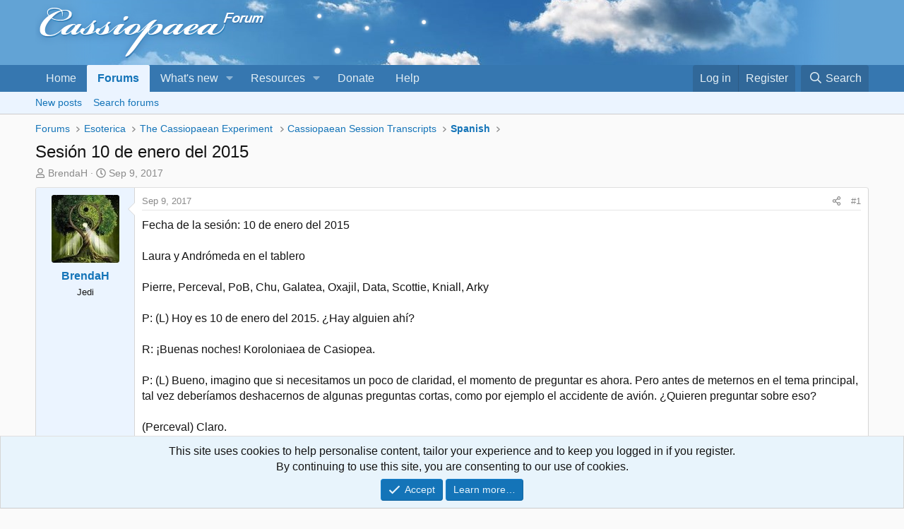

--- FILE ---
content_type: text/html; charset=utf-8
request_url: https://cassiopaea.org/forum/threads/sesion-10-de-enero-del-2015.44792/
body_size: 27713
content:
<!DOCTYPE html>
<html id="XF" lang="en-US" dir="LTR"
	data-xf="2.3"
	data-app="public"
	
	
	data-template="thread_view"
	data-container-key="node-87"
	data-content-key="thread-44792"
	data-logged-in="false"
	data-cookie-prefix="xf_"
	data-csrf="1763536100,6fa8c0b4e3f6924eae645cbf45fb60e6"
	class="has-no-js template-thread_view"
	>
<head>
	
	
	

	<meta charset="utf-8" />
	<title>Sesión 10 de enero del 2015 | Cassiopaea Forum</title>
	<link rel="manifest" href="/forum/webmanifest.php">

	<meta http-equiv="X-UA-Compatible" content="IE=Edge" />
	<meta name="viewport" content="width=device-width, initial-scale=1, viewport-fit=cover">

	
		
			
				<meta name="theme-color" media="(prefers-color-scheme: light)" content="#3678b2" />
				<meta name="theme-color" media="(prefers-color-scheme: dark)" content="hsl(208,53%,calc((45%-30%)-10%))" />
			
		
	

	<meta name="apple-mobile-web-app-title" content="Cass Forum">
	
		<link rel="apple-touch-icon" href="/forum/styles\cass\img\Cass_192.png">
		

	
		
		<meta name="description" content="Fecha de la sesión: 10 de enero del 2015

Laura y Andrómeda en el tablero

Pierre, Perceval, PoB, Chu, Galatea, Oxajil, Data, Scottie, Kniall, Arky

P: (L)..." />
		<meta property="og:description" content="Fecha de la sesión: 10 de enero del 2015

Laura y Andrómeda en el tablero

Pierre, Perceval, PoB, Chu, Galatea, Oxajil, Data, Scottie, Kniall, Arky

P: (L) Hoy es 10 de enero del 2015. ¿Hay alguien ahí?

R: ¡Buenas noches! Koroloniaea de Casiopea.

P: (L) Bueno, imagino que si necesitamos un..." />
		<meta property="twitter:description" content="Fecha de la sesión: 10 de enero del 2015

Laura y Andrómeda en el tablero

Pierre, Perceval, PoB, Chu, Galatea, Oxajil, Data, Scottie, Kniall, Arky

P: (L) Hoy es 10 de enero del 2015. ¿Hay..." />
	
	
		<meta property="og:url" content="https://cassiopaea.org/forum/threads/sesion-10-de-enero-del-2015.44792/" />
	
		<link rel="canonical" href="https://cassiopaea.org/forum/threads/sesion-10-de-enero-del-2015.44792/" />
	

	
		
	
	
	<meta property="og:site_name" content="Cassiopaea Forum" />


	
	
		
	
	
	<meta property="og:type" content="website" />


	
	
		
	
	
	
		<meta property="og:title" content="Sesión 10 de enero del 2015" />
		<meta property="twitter:title" content="Sesión 10 de enero del 2015" />
	


	
	
	
	
		
	
	
	
		<meta property="og:image" content="https://cassiopaea.org/forum/img/FB_sky.jpg" />
		<meta property="twitter:image" content="https://cassiopaea.org/forum/img/FB_sky.jpg" />
		<meta property="twitter:card" content="summary" />
	


	

	
	
	
		
	
	

	<link rel="stylesheet" href="/forum/css.php?css=public%3Anormalize.css%2Cpublic%3Afa.css%2Cpublic%3Avariations.less%2Cpublic%3Acore.less%2Cpublic%3Aapp.less&amp;s=2&amp;l=1&amp;d=1761983107&amp;k=57e3440854d73644699cfdc3a7cd84ff99a967f0" />

	<link rel="stylesheet" href="/forum/css.php?css=public%3Amessage.less%2Cpublic%3Anotices.less%2Cpublic%3Ashare_controls.less%2Cpublic%3Aextra.less&amp;s=2&amp;l=1&amp;d=1761983107&amp;k=380c9a13bf6d209ef031439fd98f95ab74f20429" />


	
		<script src="/forum/js/xf/preamble.min.js?_v=1a38ea73"></script>
	

	
	<script src="/forum/js/vendor/vendor-compiled.js?_v=1a38ea73" defer></script>
	<script src="/forum/js/xf/core-compiled.js?_v=1a38ea73" defer></script>

	<script>
		XF.ready(() =>
		{
			XF.extendObject(true, XF.config, {
				// 
				userId: 0,
				enablePush: true,
				pushAppServerKey: 'BIJm1vM0RoZnK2kdJcloN0RZdMizp7wm7heOoY8uDHHVmqXJqxHhDWg8gP57XRS+48jRaU95mtNWy0nichfKjTI=',
				url: {
					fullBase: 'https://cassiopaea.org/forum/',
					basePath: '/forum/',
					css: '/forum/css.php?css=__SENTINEL__&s=2&l=1&d=1761983107',
					js: '/forum/js/__SENTINEL__?_v=1a38ea73',
					icon: '/forum/data/local/icons/__VARIANT__.svg?v=1760856630#__NAME__',
					iconInline: '/forum/styles/fa/__VARIANT__/__NAME__.svg?v=5.15.3',
					keepAlive: '/forum/login/keep-alive'
				},
				cookie: {
					path: '/',
					domain: '',
					prefix: 'xf_',
					secure: true,
					consentMode: 'simple',
					consented: ["optional","_third_party"]
				},
				cacheKey: 'f3ed7234243583f554e27d349fe769c5',
				csrf: '1763536100,6fa8c0b4e3f6924eae645cbf45fb60e6',
				js: {},
				fullJs: false,
				css: {"public:message.less":true,"public:notices.less":true,"public:share_controls.less":true,"public:extra.less":true},
				time: {
					now: 1763536100,
					today: 1763506800,
					todayDow: 3,
					tomorrow: 1763593200,
					yesterday: 1763420400,
					week: 1762988400,
					month: 1761951600,
					year: 1735686000
				},
				style: {
					light: 'default',
					dark: 'alternate',
					defaultColorScheme: 'light'
				},
				borderSizeFeature: '3px',
				fontAwesomeWeight: 'r',
				enableRtnProtect: true,
				
				enableFormSubmitSticky: true,
				imageOptimization: '0',
				imageOptimizationQuality: 0.85,
				uploadMaxFilesize: 134217728,
				uploadMaxWidth: 0,
				uploadMaxHeight: 0,
				allowedVideoExtensions: ["m4v","mov","mp4","mp4v","mpeg","mpg","ogv","webm"],
				allowedAudioExtensions: ["mp3","opus","ogg","wav"],
				shortcodeToEmoji: true,
				visitorCounts: {
					conversations_unread: '0',
					alerts_unviewed: '0',
					total_unread: '0',
					title_count: true,
					icon_indicator: true
				},
				jsMt: {"xf\/action.js":"7e4b9b72","xf\/embed.js":"6adf290c","xf\/form.js":"2fcd52f5","xf\/structure.js":"7e4b9b72","xf\/tooltip.js":"2fcd52f5"},
				jsState: {},
				publicMetadataLogoUrl: 'https://cassiopaea.org/forum/img/FB_sky.jpg',
				publicPushBadgeUrl: 'https://cassiopaea.org/forum/styles/default/xenforo/bell.png'
			})

			XF.extendObject(XF.phrases, {
				// 
"svStandardLib_time.day": "{count} day",
"svStandardLib_time.days": "{count} days",
"svStandardLib_time.hour": "{count} hour",
"svStandardLib_time.hours": "{count} hours",
"svStandardLib_time.minute": "{count} minutes",
"svStandardLib_time.minutes": "{count} minutes",
"svStandardLib_time.month": "{count} month",
"svStandardLib_time.months": "{count} months",
"svStandardLib_time.second": "{count} second",
"svStandardLib_time.seconds": "{count} seconds",
"svStandardLib_time.week": "time.week",
"svStandardLib_time.weeks": "{count} weeks",
"svStandardLib_time.year": "{count} year",
"svStandardLib_time.years": "{count} years",
				date_x_at_time_y:     "{date} at {time}",
				day_x_at_time_y:      "{day} at {time}",
				yesterday_at_x:       "Yesterday at {time}",
				x_minutes_ago:        "{minutes} minutes ago",
				one_minute_ago:       "1 minute ago",
				a_moment_ago:         "A moment ago",
				today_at_x:           "Today at {time}",
				in_a_moment:          "In a moment",
				in_a_minute:          "In a minute",
				in_x_minutes:         "In {minutes} minutes",
				later_today_at_x:     "Later today at {time}",
				tomorrow_at_x:        "Tomorrow at {time}",
				short_date_x_minutes: "{minutes}m",
				short_date_x_hours:   "{hours}h",
				short_date_x_days:    "{days}d",

				day0: "Sunday",
				day1: "Monday",
				day2: "Tuesday",
				day3: "Wednesday",
				day4: "Thursday",
				day5: "Friday",
				day6: "Saturday",

				dayShort0: "Sun",
				dayShort1: "Mon",
				dayShort2: "Tue",
				dayShort3: "Wed",
				dayShort4: "Thu",
				dayShort5: "Fri",
				dayShort6: "Sat",

				month0: "January",
				month1: "February",
				month2: "March",
				month3: "April",
				month4: "May",
				month5: "June",
				month6: "July",
				month7: "August",
				month8: "September",
				month9: "October",
				month10: "November",
				month11: "December",

				active_user_changed_reload_page: "The active user has changed. Reload the page for the latest version.",
				server_did_not_respond_in_time_try_again: "The server did not respond in time. Please try again.",
				oops_we_ran_into_some_problems: "Oops! We ran into some problems.",
				oops_we_ran_into_some_problems_more_details_console: "Oops! We ran into some problems. Please try again later. More error details may be in the browser console.",
				file_too_large_to_upload: "The file is too large to be uploaded.",
				uploaded_file_is_too_large_for_server_to_process: "The uploaded file is too large for the server to process.",
				files_being_uploaded_are_you_sure: "Files are still being uploaded. Are you sure you want to submit this form?",
				attach: "Attach files",
				rich_text_box: "Rich text box",
				close: "Close",
				link_copied_to_clipboard: "Link copied to clipboard.",
				text_copied_to_clipboard: "Text copied to clipboard.",
				loading: "Loading…",
				you_have_exceeded_maximum_number_of_selectable_items: "You have exceeded the maximum number of selectable items.",

				processing: "Processing",
				'processing...': "Processing…",

				showing_x_of_y_items: "Showing {count} of {total} items",
				showing_all_items: "Showing all items",
				no_items_to_display: "No items to display",

				number_button_up: "Increase",
				number_button_down: "Decrease",

				push_enable_notification_title: "Push notifications enabled successfully at Cassiopaea Forum",
				push_enable_notification_body: "Thank you for enabling push notifications!",

				pull_down_to_refresh: "Pull down to refresh",
				release_to_refresh: "Release to refresh",
				refreshing: "Refreshing…"
			})
		})
	</script>

	


	
		<link rel="icon" type="image/png" href="https://cassiopaea.org/forum/styles/cass/img/favicon.png" sizes="32x32" />
	

	
<script>
   (function(m,e,t,r,i,k,a){m[i]=m[i]||function(){(m[i].a=m[i].a||[]).push(arguments)};
   m[i].l=1*new Date();k=e.createElement(t),a=e.getElementsByTagName(t)[0],k.async=1,k.src=r,a.parentNode.insertBefore(k,a)})
   (window, document, "script", "https://mc.yandex.ru/metrika/tag.js", "ym");
   ym(54625189, "init", {
        clickmap:true,
        trackLinks:true,
        accurateTrackBounce:true
   });
</script>
</head>
<body data-template="thread_view">

<div class="p-pageWrapper" id="top">

	

	<header class="p-header" id="header">
		<div class="p-header-inner">
			<div class="p-header-content">
				<div class="p-header-logo p-header-logo--image">
					<a href="https://cassiopaea.org/forum/">
						

	

	
		
		

		
	
		
		

		
	

	

	<picture data-variations="{&quot;default&quot;:{&quot;1&quot;:&quot;\/forum\/styles\/cass\/img\/cass-logo.png&quot;,&quot;2&quot;:&quot;\/forum\/styles\/cass\/img\/cass-logo-2x.png&quot;},&quot;alternate&quot;:{&quot;1&quot;:&quot;\/forum\/styles\/cass\/img\/cass-logo-dark.png&quot;,&quot;2&quot;:&quot;\/forum\/styles\/cass\/img\/cass-logo-2x.png&quot;}}">
		
		
		

		
			
			
			

			
				<source srcset="/forum/styles/cass/img/cass-logo-dark.png, /forum/styles/cass/img/cass-logo-2x.png 2x" media="(prefers-color-scheme: dark)" />
			
		

		<img src="/forum/styles/cass/img/cass-logo.png" srcset="/forum/styles/cass/img/cass-logo-2x.png 2x" width="600" height="80" alt="Cassiopaea Forum"  />
	</picture>


					</a>
				</div>

				
			</div>
		</div>
	</header>

	
	

	
		<div class="p-navSticky p-navSticky--primary" data-xf-init="sticky-header">
			
		<nav class="p-nav">
			<div class="p-nav-inner">
				<button type="button" class="button button--plain p-nav-menuTrigger" data-xf-click="off-canvas" data-menu=".js-headerOffCanvasMenu" tabindex="0" aria-label="Menu"><span class="button-text">
					<i aria-hidden="true"></i>
				</span></button>

				<div class="p-nav-smallLogo">
					<a href="https://cassiopaea.org/forum/">
						

	

	
		
		

		
	
		
		

		
	

	

	<picture data-variations="{&quot;default&quot;:{&quot;1&quot;:&quot;\/forum\/styles\/cass\/img\/cass-logo.png&quot;,&quot;2&quot;:null},&quot;alternate&quot;:{&quot;1&quot;:&quot;\/forum\/styles\/cass\/img\/cass-logo-dark.png&quot;,&quot;2&quot;:null}}">
		
		
		

		
			
			
			

			
				<source srcset="/forum/styles/cass/img/cass-logo-dark.png" media="(prefers-color-scheme: dark)" />
			
		

		<img src="/forum/styles/cass/img/cass-logo.png"  width="600" height="80" alt="Cassiopaea Forum"  />
	</picture>


					</a>
				</div>

				<div class="p-nav-scroller hScroller" data-xf-init="h-scroller" data-auto-scroll=".p-navEl.is-selected">
					<div class="hScroller-scroll">
						<ul class="p-nav-list js-offCanvasNavSource">
							
								<li>
									
	<div class="p-navEl " >
	

		
	
	<a href="https://cassiopaea.org/forum/"
	class="p-navEl-link "
	
	data-xf-key="1"
	data-nav-id="home">Home</a>


		

		
	
	</div>

								</li>
							
								<li>
									
	<div class="p-navEl is-selected" data-has-children="true">
	

		
	
	<a href="/forum/"
	class="p-navEl-link p-navEl-link--splitMenu "
	
	
	data-nav-id="forums">Forums</a>


		<a data-xf-key="2"
			data-xf-click="menu"
			data-menu-pos-ref="< .p-navEl"
			class="p-navEl-splitTrigger"
			role="button"
			tabindex="0"
			aria-label="Toggle expanded"
			aria-expanded="false"
			aria-haspopup="true"></a>

		
	
		<div class="menu menu--structural" data-menu="menu" aria-hidden="true">
			<div class="menu-content">
				
					
	
	
	<a href="/forum/whats-new/posts/"
	class="menu-linkRow u-indentDepth0 js-offCanvasCopy "
	
	
	data-nav-id="newPosts">New posts</a>

	

				
					
	
	
	<a href="/forum/search/?type=post"
	class="menu-linkRow u-indentDepth0 js-offCanvasCopy "
	
	
	data-nav-id="searchForums">Search forums</a>

	

				
			</div>
		</div>
	
	</div>

								</li>
							
								<li>
									
	<div class="p-navEl " data-has-children="true">
	

		
	
	<a href="/forum/whats-new/"
	class="p-navEl-link p-navEl-link--splitMenu "
	
	
	data-nav-id="whatsNew">What's new</a>


		<a data-xf-key="3"
			data-xf-click="menu"
			data-menu-pos-ref="< .p-navEl"
			class="p-navEl-splitTrigger"
			role="button"
			tabindex="0"
			aria-label="Toggle expanded"
			aria-expanded="false"
			aria-haspopup="true"></a>

		
	
		<div class="menu menu--structural" data-menu="menu" aria-hidden="true">
			<div class="menu-content">
				
					
	
	
	<a href="/forum/whats-new/posts/"
	class="menu-linkRow u-indentDepth0 js-offCanvasCopy "
	 rel="nofollow"
	
	data-nav-id="whatsNewPosts">New posts</a>

	

				
					
	
	
	<a href="/forum/featured/"
	class="menu-linkRow u-indentDepth0 js-offCanvasCopy "
	
	
	data-nav-id="featured">Featured content</a>

	

				
					
	
	
	<a href="/forum/whats-new/resources/"
	class="menu-linkRow u-indentDepth0 js-offCanvasCopy "
	 rel="nofollow"
	
	data-nav-id="xfrmNewResources">New resources</a>

	

				
					
	
	
	<a href="/forum/whats-new/latest-activity"
	class="menu-linkRow u-indentDepth0 js-offCanvasCopy "
	 rel="nofollow"
	
	data-nav-id="latestActivity">Latest activity</a>

	

				
			</div>
		</div>
	
	</div>

								</li>
							
								<li>
									
	<div class="p-navEl " data-has-children="true">
	

		
	
	<a href="/forum/resources/"
	class="p-navEl-link p-navEl-link--splitMenu "
	
	
	data-nav-id="xfrm">Resources</a>


		<a data-xf-key="4"
			data-xf-click="menu"
			data-menu-pos-ref="< .p-navEl"
			class="p-navEl-splitTrigger"
			role="button"
			tabindex="0"
			aria-label="Toggle expanded"
			aria-expanded="false"
			aria-haspopup="true"></a>

		
	
		<div class="menu menu--structural" data-menu="menu" aria-hidden="true">
			<div class="menu-content">
				
					
	
	
	<a href="/forum/resources/latest-reviews"
	class="menu-linkRow u-indentDepth0 js-offCanvasCopy "
	
	
	data-nav-id="xfrmLatestReviews">Latest reviews</a>

	

				
					
	
	
	<a href="/forum/search/?type=resource"
	class="menu-linkRow u-indentDepth0 js-offCanvasCopy "
	
	
	data-nav-id="xfrmSearchResources">Search resources</a>

	

				
			</div>
		</div>
	
	</div>

								</li>
							
								<li>
									
	<div class="p-navEl " >
	

		
	
	<a href="/forum/pages/donate/"
	class="p-navEl-link "
	
	data-xf-key="5"
	data-nav-id="donate_to_cassiopaea">Donate</a>


		

		
	
	</div>

								</li>
							
								<li>
									
	<div class="p-navEl " >
	

		
	
	<a href="/forum/help/"
	class="p-navEl-link "
	
	data-xf-key="6"
	data-nav-id="help_main_menu">Help</a>


		

		
	
	</div>

								</li>
							
						</ul>
					</div>
				</div>

				<div class="p-nav-opposite">
					<div class="p-navgroup p-account p-navgroup--guest">
						
							<a href="/forum/login/" class="p-navgroup-link p-navgroup-link--textual p-navgroup-link--logIn"
								data-xf-click="overlay" data-follow-redirects="on">
								<span class="p-navgroup-linkText">Log in</span>
							</a>
							
								<a href="/forum/register/" class="p-navgroup-link p-navgroup-link--textual p-navgroup-link--register"
									data-xf-click="overlay" data-follow-redirects="on">
									<span class="p-navgroup-linkText">Register</span>
								</a>
							
						
					</div>

					<div class="p-navgroup p-discovery">
						<a href="/forum/whats-new/"
							class="p-navgroup-link p-navgroup-link--iconic p-navgroup-link--whatsnew"
							aria-label="What&#039;s new"
							title="What&#039;s new">
							<i aria-hidden="true"></i>
							<span class="p-navgroup-linkText">What's new</span>
						</a>

						
							<a href="/forum/search/"
								class="p-navgroup-link p-navgroup-link--iconic p-navgroup-link--search"
								data-xf-click="menu"
								data-xf-key="/"
								aria-label="Search"
								aria-expanded="false"
								aria-haspopup="true"
								title="Search">
								<i aria-hidden="true"></i>
								<span class="p-navgroup-linkText">Search</span>
							</a>
							<div class="menu menu--structural menu--wide" data-menu="menu" aria-hidden="true">
								<form action="/forum/search/search" method="post"
									class="menu-content"
									data-xf-init="quick-search">

									<h3 class="menu-header">Search</h3>
									
									<div class="menu-row">
										
											<div class="inputGroup inputGroup--joined">
												<input type="text" class="input" name="keywords" data-acurl="/forum/search/auto-complete" placeholder="Search…" aria-label="Search" data-menu-autofocus="true" />
												
			<select name="constraints" class="js-quickSearch-constraint input" aria-label="Search within">
				<option value="">Everywhere</option>
<option value="{&quot;search_type&quot;:&quot;post&quot;}">Threads</option>
<option value="{&quot;search_type&quot;:&quot;post&quot;,&quot;c&quot;:{&quot;nodes&quot;:[87],&quot;child_nodes&quot;:1}}">This forum</option>
<option value="{&quot;search_type&quot;:&quot;post&quot;,&quot;c&quot;:{&quot;thread&quot;:44792}}">This thread</option>

			</select>
		
											</div>
										
									</div>

									
									<div class="menu-row">
										<label class="iconic"><input type="checkbox"  name="c[title_only]" value="1" /><i aria-hidden="true"></i><span class="iconic-label">Search titles only

													
													<span tabindex="0" role="button"
														data-xf-init="tooltip" data-trigger="hover focus click" title="Tags will also be searched in content where tags are supported">

														<i class="fa--xf far fa-question-circle  u-muted u-smaller"><svg xmlns="http://www.w3.org/2000/svg" role="img" ><title>Note</title><use href="/forum/data/local/icons/regular.svg?v=1760856630#question-circle"></use></svg></i>
													</span></span></label>

									</div>
									
									<div class="menu-row">
										<div class="inputGroup">
											<span class="inputGroup-text" id="ctrl_search_menu_by_member">By:</span>
											<input type="text" class="input" name="c[users]" data-xf-init="auto-complete" placeholder="Member" aria-labelledby="ctrl_search_menu_by_member" />
										</div>
									</div>
									<div class="menu-footer">
									<span class="menu-footer-controls">
										<button type="submit" class="button button--icon button--icon--search button--primary"><i class="fa--xf far fa-search "><svg xmlns="http://www.w3.org/2000/svg" role="img" aria-hidden="true" ><use href="/forum/data/local/icons/regular.svg?v=1760856630#search"></use></svg></i><span class="button-text">Search</span></button>
										<button type="submit" class="button " name="from_search_menu"><span class="button-text">Advanced search…</span></button>
									</span>
									</div>

									<input type="hidden" name="_xfToken" value="1763536100,6fa8c0b4e3f6924eae645cbf45fb60e6" />
								</form>
							</div>
						
					</div>
				</div>
			</div>
		</nav>
	
		</div>
		
		
			<div class="p-sectionLinks">
				<div class="p-sectionLinks-inner hScroller" data-xf-init="h-scroller">
					<div class="hScroller-scroll">
						<ul class="p-sectionLinks-list">
							
								<li>
									
	<div class="p-navEl " >
	

		
	
	<a href="/forum/whats-new/posts/"
	class="p-navEl-link "
	
	data-xf-key="alt+1"
	data-nav-id="newPosts">New posts</a>


		

		
	
	</div>

								</li>
							
								<li>
									
	<div class="p-navEl " >
	

		
	
	<a href="/forum/search/?type=post"
	class="p-navEl-link "
	
	data-xf-key="alt+2"
	data-nav-id="searchForums">Search forums</a>


		

		
	
	</div>

								</li>
							
						</ul>
					</div>
				</div>
			</div>
			
	
		

	<div class="offCanvasMenu offCanvasMenu--nav js-headerOffCanvasMenu" data-menu="menu" aria-hidden="true" data-ocm-builder="navigation">
		<div class="offCanvasMenu-backdrop" data-menu-close="true"></div>
		<div class="offCanvasMenu-content">
			<div class="offCanvasMenu-header">
				Menu
				<a class="offCanvasMenu-closer" data-menu-close="true" role="button" tabindex="0" aria-label="Close"></a>
			</div>
			
				<div class="p-offCanvasRegisterLink">
					<div class="offCanvasMenu-linkHolder">
						<a href="/forum/login/" class="offCanvasMenu-link" data-xf-click="overlay" data-menu-close="true">
							Log in
						</a>
					</div>
					<hr class="offCanvasMenu-separator" />
					
						<div class="offCanvasMenu-linkHolder">
							<a href="/forum/register/" class="offCanvasMenu-link" data-xf-click="overlay" data-menu-close="true">
								Register
							</a>
						</div>
						<hr class="offCanvasMenu-separator" />
					
				</div>
			
			<div class="js-offCanvasNavTarget"></div>
			<div class="offCanvasMenu-installBanner js-installPromptContainer" style="display: none;" data-xf-init="install-prompt">
				<div class="offCanvasMenu-installBanner-header">Install the app</div>
				<button type="button" class="button js-installPromptButton"><span class="button-text">Install</span></button>
				<template class="js-installTemplateIOS">
					<div class="js-installTemplateContent">
						<div class="overlay-title">How to install the app on iOS</div>
						<div class="block-body">
							<div class="block-row">
								<p>
									Follow along with the video below to see how to install our site as a web app on your home screen.
								</p>
								<p style="text-align: center">
									<video src="/forum/styles/default/xenforo/add_to_home.mp4"
										width="280" height="480" autoplay loop muted playsinline></video>
								</p>
								<p>
									<small><strong>Note:</strong> This feature may not be available in some browsers.</small>
								</p>
							</div>
						</div>
					</div>
				</template>
			</div>
		</div>
	</div>

	<div class="p-body">
		<div class="p-body-inner">
			<!--XF:EXTRA_OUTPUT-->

			

			

			
			
	
		<ul class="p-breadcrumbs "
			itemscope itemtype="https://schema.org/BreadcrumbList">
			
				

				
				

				

				
					
					
	<li itemprop="itemListElement" itemscope itemtype="https://schema.org/ListItem">
		<a href="/forum/" itemprop="item">
			<span itemprop="name">Forums</span>
		</a>
		<meta itemprop="position" content="1" />
	</li>

				
				
					
					
	<li itemprop="itemListElement" itemscope itemtype="https://schema.org/ListItem">
		<a href="/forum/categories/esoterica.69/" itemprop="item">
			<span itemprop="name">Esoterica</span>
		</a>
		<meta itemprop="position" content="2" />
	</li>

				
					
					
	<li itemprop="itemListElement" itemscope itemtype="https://schema.org/ListItem">
		<a href="/forum/boards/the-cassiopaean-experiment.48/" itemprop="item">
			<span itemprop="name">The Cassiopaean Experiment</span>
		</a>
		<meta itemprop="position" content="3" />
	</li>

				
					
					
	<li itemprop="itemListElement" itemscope itemtype="https://schema.org/ListItem">
		<a href="/forum/boards/cassiopaean-session-transcripts.51/" itemprop="item">
			<span itemprop="name">Cassiopaean Session Transcripts</span>
		</a>
		<meta itemprop="position" content="4" />
	</li>

				
					
					
	<li itemprop="itemListElement" itemscope itemtype="https://schema.org/ListItem">
		<a href="/forum/boards/spanish.87/" itemprop="item">
			<span itemprop="name">Spanish</span>
		</a>
		<meta itemprop="position" content="5" />
	</li>

				
			
		</ul>
	

			

			
	<noscript class="js-jsWarning"><div class="blockMessage blockMessage--important blockMessage--iconic u-noJsOnly">JavaScript is disabled. For a better experience, please enable JavaScript in your browser before proceeding.</div></noscript>

			
	<div class="blockMessage blockMessage--important blockMessage--iconic js-browserWarning" style="display: none">You are using an out of date browser. It  may not display this or other websites correctly.<br />You should upgrade or use an <a href="https://www.google.com/chrome/" target="_blank" rel="noopener">alternative browser</a>.</div>


			
				<div class="p-body-header">
					
						
							<div class="p-title ">
								
									
										<h1 class="p-title-value">Sesión 10 de enero del 2015</h1>
									
									
								
							</div>
						

						
							<div class="p-description">
	<ul class="listInline listInline--bullet">
		<li>
			<i class="fa--xf far fa-user "><svg xmlns="http://www.w3.org/2000/svg" role="img" ><title>Thread starter</title><use href="/forum/data/local/icons/regular.svg?v=1760856630#user"></use></svg></i>
			<span class="u-srOnly">Thread starter</span>

			<a href="/forum/members/brendah.12766/" class="username  u-concealed" dir="auto" data-user-id="12766" data-xf-init="member-tooltip">BrendaH</a>
		</li>
		<li>
			<i class="fa--xf far fa-clock "><svg xmlns="http://www.w3.org/2000/svg" role="img" ><title>Start date</title><use href="/forum/data/local/icons/regular.svg?v=1760856630#clock"></use></svg></i>
			<span class="u-srOnly">Start date</span>

			<a href="/forum/threads/sesion-10-de-enero-del-2015.44792/" class="u-concealed"><time  class="u-dt" dir="auto" datetime="2017-09-09T03:55:32+0200" data-timestamp="1504922132" data-date="Sep 9, 2017" data-time="3:55 AM" data-short="Sep &#039;17" title="Sep 9, 2017 at 3:55 AM">Sep 9, 2017</time></a>
		</li>
		
		
	</ul>
</div>
						
					
				</div>
			

			<div class="p-body-main  ">
				
				<div class="p-body-contentCol"></div>
				

				

				<div class="p-body-content">
					
					<div class="p-body-pageContent">










	
	
	
		
	
	
	


	
	
	
		
	
	
	


	
	
		
	
	
	


	
	



	
		<link rel="alternate" type="application/json+oembed" href="https://cassiopaea.org/forum/api/oembed/?url=https%3A%2F%2Fcassiopaea.org%2Fforum%2Fthreads%2Fsesion-10-de-enero-del-2015.44792%2F" title="Thread &#039;Sesión 10 de enero del 2015&#039;" />
	












	

	
		
	



















<div class="block block--messages" data-xf-init="" data-type="post" data-href="/forum/inline-mod/" data-search-target="*">

	<span class="u-anchorTarget" id="posts"></span>

	
		
	

	

	<div class="block-outer"></div>

	

	
		
	<div class="block-outer js-threadStatusField"></div>

	

	<div class="block-container lbContainer"
		data-xf-init="lightbox select-to-quote"
		data-message-selector=".js-post"
		data-lb-id="thread-44792"
		data-lb-universal="0">

		<div class="block-body js-replyNewMessageContainer">
			
				

					

					
						

	
	

	

	
	<article class="message message--post js-post js-inlineModContainer  "
		data-author="BrendaH"
		data-content="post-732123"
		id="js-post-732123"
		>

		

		<span class="u-anchorTarget" id="post-732123"></span>

		
			<div class="message-inner">
				
					<div class="message-cell message-cell--user">
						

	<section class="message-user"
		
		
		>

		

		<div class="message-avatar ">
			<div class="message-avatar-wrapper">
				<a href="/forum/members/brendah.12766/" class="avatar avatar--m" data-user-id="12766" data-xf-init="member-tooltip">
			<img src="/forum/data/avatars/m/12/12766.jpg?1522796864" srcset="/forum/data/avatars/l/12/12766.jpg?1522796864 2x" alt="BrendaH" class="avatar-u12766-m" width="96" height="96" loading="lazy" /> 
		</a>
				
			</div>
		</div>
		<div class="message-userDetails">
			<h4 class="message-name"><a href="/forum/members/brendah.12766/" class="username " dir="auto" data-user-id="12766" data-xf-init="member-tooltip">BrendaH</a></h4>
			<h5 class="userTitle message-userTitle" dir="auto">Jedi</h5>
			
		</div>
		
			
			
		
		<span class="message-userArrow"></span>
	</section>

					</div>
				

				
					<div class="message-cell message-cell--main">
					
						<div class="message-main js-quickEditTarget">

							
								

	

	<header class="message-attribution message-attribution--split">
		<ul class="message-attribution-main listInline ">
			
			
			<li class="u-concealed">
				<a href="/forum/threads/sesion-10-de-enero-del-2015.44792/post-732123" rel="nofollow" >
					<time  class="u-dt" dir="auto" datetime="2017-09-09T03:55:32+0200" data-timestamp="1504922132" data-date="Sep 9, 2017" data-time="3:55 AM" data-short="Sep &#039;17" title="Sep 9, 2017 at 3:55 AM">Sep 9, 2017</time>
				</a>
			</li>
			
		</ul>

		<ul class="message-attribution-opposite message-attribution-opposite--list ">
			
			<li>
				<a href="/forum/threads/sesion-10-de-enero-del-2015.44792/post-732123"
					class="message-attribution-gadget"
					data-xf-init="share-tooltip"
					data-href="/forum/posts/732123/share"
					aria-label="Share"
					rel="nofollow">
					<i class="fa--xf far fa-share-alt "><svg xmlns="http://www.w3.org/2000/svg" role="img" aria-hidden="true" ><use href="/forum/data/local/icons/regular.svg?v=1760856630#share-alt"></use></svg></i>
				</a>
			</li>
			
				<li class="u-hidden js-embedCopy">
					
	<a href="javascript:"
		data-xf-init="copy-to-clipboard"
		data-copy-text="&lt;div class=&quot;js-xf-embed&quot; data-url=&quot;https://cassiopaea.org/forum&quot; data-content=&quot;post-732123&quot;&gt;&lt;/div&gt;&lt;script defer src=&quot;https://cassiopaea.org/forum/js/xf/external_embed.js?_v=1a38ea73&quot;&gt;&lt;/script&gt;"
		data-success="Embed code HTML copied to clipboard."
		class="">
		<i class="fa--xf far fa-code "><svg xmlns="http://www.w3.org/2000/svg" role="img" aria-hidden="true" ><use href="/forum/data/local/icons/regular.svg?v=1760856630#code"></use></svg></i>
	</a>

				</li>
			
			
			
				<li>
					<a href="/forum/threads/sesion-10-de-enero-del-2015.44792/post-732123" rel="nofollow">
						#1
					</a>
				</li>
			
		</ul>
	</header>

							

							<div class="message-content js-messageContent">
							

								
									
	
	
	

								

								
									
	

	<div class="message-userContent lbContainer js-lbContainer "
		data-lb-id="post-732123"
		data-lb-caption-desc="BrendaH &middot; Sep 9, 2017 at 3:55 AM">

		
			

	
		
	

		

		<article class="message-body js-selectToQuote">
			
				
			

			<div >
				
					<div class="bbWrapper">Fecha de la sesión: 10 de enero del 2015<br />
<br />
Laura y Andrómeda en el tablero<br />
<br />
Pierre, Perceval, PoB, Chu, Galatea, Oxajil, Data, Scottie, Kniall, Arky<br />
<br />
P: (L) Hoy es 10 de enero del 2015. ¿Hay alguien ahí?<br />
<br />
R: ¡Buenas noches! Koroloniaea de Casiopea.<br />
<br />
P: (L) Bueno, imagino que si necesitamos un poco de claridad, el momento de preguntar es ahora. Pero antes de meternos en el tema principal, tal vez deberíamos deshacernos de algunas preguntas cortas, como por ejemplo el accidente de avión. ¿Quieren preguntar sobre eso?<br />
<br />
(Perceval) Claro.<br />
<br />
(L) ¿Por qué no lo resumes para que quede registrado en la grabación? Ya que durante más de 20 años, a veces hemos hecho preguntas sobre cosas que nadie ha oído hablar. Por lo tanto, haz una recapitulación.<br />
<br />
(Perceval) Bien, el vuelo Air Asia QZ8501 desapareció del radar el 28 de diciembre del 2014. Ni una palabra de los pilotos. Desapareció, aparentemente se estrelló, y todos murieron. Luego comenzaron a encontrar partes del avión en el fondo del mar. ¿Qué sucedió con el avión?<br />
<br />
R: Similar al vuelo africano. Dijimos que habría más de lo mismo.<br />
<br />
P: (Pierre) Una super tormenta.<br />
<br />
(L) Entonces, ¿qué dijeron sobre el vuelo africano?<br />
<br />
(Perceval) Fue absorbido y luego lanzado por un torbellino, y también hubo un relámpago muy fuerte...<br />
<br />
R: Los torbellino pueden ocurrir sin rayos.<br />
<br />
P: (L) Bien, sólo por curiosidad: hace mucho tiempo, ustedes dijeron que nosotros experimentamos la guerra de la 4D a través del clima. Supongo que no es solamente a través del clima, el bombardeo cometario también podría ser una manifestación en la 3D de la guerra en la 4D. Así que mi pregunta es, ¿hay alguna especie de conciencia detrás de este tipo de cosas... alguna parte de esto está siendo &quot;dirigida&quot;?<br />
<br />
R: En algunos casos, sí. En otros, son &quot;daños colaterales&quot;.<br />
<br />
P: (Perceval) Con respecto al vuelo Air Asia, ¿implicó una corriente ascendente masiva y luego una corriente descendente, como algunos afirman?<br />
<br />
R: Sí<br />
<br />
P: (Perceval) ¿Y qué causa aquel tipo de torbellinos?<br />
<br />
R: Variaciones de temperatura en las capas de la atmósfera, reforzadas por las variaciones en la diferencia de potencial de carga.<br />
<br />
P: (Pierre) Así que es poderoso. El factor eléctrico y el factor mecánico o térmico a veces trabajan en conjunto.<br />
<br />
(Chu) Como un tornado entonces.<br />
<br />
(L) Muy bien, ¿qué más ha estado en nuestra mente? ¿Hay algo en particular?<br />
<br />
(Perceval) Hoy estaba leyendo una historia...<br />
<br />
R: ¡Pregunta todo!<br />
<br />
P: (L) ¿Que pregunte todo? ¿Absolutamente todo?<br />
<br />
R: Sí<br />
<br />
P: (Perceval) Bien, hoy salió una historia en las noticias diciendo que el 1 de enero: aparentemente, botánicos del Estado británico o lo que sea, revisaron la cantidad de plantas florecidas y habitualmente hay entre 20 y 30 plantas que florecen a principios de enero. No deberían haber muchas más. Pero este año encontraron algo así como 300, más o menos un aumento de diez veces el florecimiento en el Reino Unido. Andrómeda dijo que Laura contó que había algún tipo de registro histórico en el que esto sucedía precediendo...<br />
<br />
(L) ¡Oh cierto! Era mencionado repetidamente en los textos antiguos previos a la destrucción del Imperio Romano, y varios científicos determinaron que el origen del fenómeno es comentario/de asteroides. Hay numerosas menciones sobre plantas floreciendo fuera de estación; parece ser parte de todo el escenario cataclísmico donde todo se vuelve una locura, y...<br />
<br />
R: Gran parte de aquello es debido a cambios en el ambiente cósmico. No todo lo que gobierna los ciclos de las plantas y de los animales está relacionado con ciclos terrestre y diurnos.<br />
<br />
P: (Pierre) Así que, ¿no siempre es la temperatura, la humedad...?<br />
<br />
(L) Sí, ¿no se trata siempre de la cantidad de luz y oscuridad?<br />
<br />
(Perceval) Exacto, pero en eso fue basado... No tienen idea. Ellos ni siquiera están equivocados en ese sentido, porque la persona citada para dar una explicación dijo que realmente es increíble e hizo referencia a los inviernos cálidos. Dijo: &quot;Ahora estamos en otro invierno cálido&quot;. Y pensé, ¡Esperen un minuto, fue hace tres o cuatro inviernos atrás en el que básicamente, todo el Reino Unido estaba cubierto de hielo!<br />
<br />
R: Gran parte está determinada por la relación de la Tierra con el sol y el flujo de corrientes eléctricas entre el sol y otros planetas en el sistema solar. En la actualidad, todo aquello está en flujo.<br />
<br />
P: (Andrómeda) En el sol, ahora también hay un agujero coronal gigante.<br />
<br />
(Perceval) Sí.<br />
<br />
(Pierre) Y rayos X inusuales...<br />
<br />
(Galatea) En el documental de David Attenborough, él muestra algunos peces nadando y dando vueltas en círculos en una corriente. No lo hacen para aparearse o cualquier otra cosa, como alimentarse. Hay un ratón trepando la pared detrás de aquel cuadro.<br />
<br />
(Perceval) ¡Ratón-araña!<br />
<br />
(Pierre) Es un ratón canalizando.<br />
<br />
(Galatea) Entonces, simplemente nadan en círculos sin saber por qué lo hacen... Por lo tanto, ¿por qué los peces fueron a nadar en círculos allí?<br />
<br />
R: Para generar energía.<br />
<br />
P: (Galatea) Oh, así que generan energía. Interesante. Entonces los peces son como brujas.<br />
<br />
(Chu) ¿Quieres preguntar sobre aquella cosa extraña que viste en la piscina?<br />
<br />
(L) Oh, por supuesto. ¿Qué día fue? ¿Miércoles? Fue el mismo día en que ocurrió el atentado a Charlie Hebdo, por lo tanto fue el miércoles. Estaba mirando por la ventana a los chicos que...<br />
<br />
(Galatea) El ratón está bajando.<br />
<br />
(L) ...a los chicos que estaban quitando un tocón del patio trasero... Noté que había olas en la piscina, eran altas, lentas y casi del tamaño de la piscina. El agua iba y venía, hacia arriba y abajo, una y otra vez, en gran forma. Era olas GRANDES, como las que verías aguas abiertas, mucho antes de una tormenta. Me quedé observando, esperando y observando, ya que generalmente, cuando la piscina hace algo así, se calma luego de 5 o 10 minutos. Me quedé mirando 10 minutos por lo menos, y luego volví a mirar y la piscina seguía haciendo lo mismo 30 minutos más tarde. Cariño, ¿recuerdas?<br />
<br />
(Ark) Sí, sí.<br />
<br />
(L) Lo estuvo haciendo durante un largo tiempo, y no se detenía.<br />
<br />
(Ark) Era parecido a estar en resonancia con algo en una frecuencia de 60Hz o algo así.<br />
<br />
(Perceval) Pero, ¿no salpicaba por los costados?<br />
<br />
(L) No había salpicaduras ni ondículas. Era como si estuviera cubierta de aceite para mantenerla perfectamente lisa, lo que los marineros llamarían &quot;olas aceitosas&quot;, creo.<br />
<br />
(Pierre) Tenía una longitud de onda muy larga, como de unos 3 o 4 metros.<br />
<br />
(L) Sí, por lo menos. Seguimos esperando, y pensé que tal vez era un terremoto o algo así.<br />
<br />
(Pierre) ¿Algo en el suelo?<br />
<br />
(L) Sí, entonces, ¿puedes decirme qué fue eso?<br />
<br />
R: Activación de energías internas de la Tierra en respuesta a eventos ocurriendo en otras partes. Hemos observado que su planeta responde a las actividades que ocurren en la superficie. A menudo esto es expresado como calor, dando lugar a terremotos y/o erupciones volcánicas. Pero también puede generar otros tipos de frecuencias. Hay otro aspecto que deberían considerar: el uso de máquinas de infrasonido por proyectos secretos para controlar los estados emocionales de los seres humanos. Tales instrumentos pueden generar respuestas aún más devastadoras por parte del planeta y por lo tanto del sistema solar.<br />
<br />
P: (L) ¿Entonces sugieres que esto podría haber sido...?<br />
<br />
[Segmento de preguntas y respuestas suprimido por advertencia legal]<br />
<br />
P: (L) ¿Estás sugiriendo o diciendo que el uso de máquinas de infrasonido en sí pueden provocar reacciones negativas por parte del planeta?<br />
<br />
R: Sí<br />
<br />
P: (L) Y entonces, si provoca reacciones negativas en los seres humanos, ¿esto amplifica la reacción negativa por parte del planeta?<br />
<br />
R: Sí<br />
<br />
[Segmento de preguntas y respuestas suprimido por advertencia legal]<br />
<br />
P: (Galatea) Que raro. ¡Me había despertado muy alegre ese día!<br />
<br />
(L) Bueno, hace mucho tiempo predijeron que Francia experimentaría un ataque nuclear...<br />
<br />
R: Sí<br />
<br />
P: (L) Hmm, ¿sigue siendo una posibilidad?<br />
<br />
R: Sí<br />
<br />
P: (Perceval) ¿Puede ser de origen natural, en forma de un terremoto que podría ocasionar algún tipo de problema en una central nuclear?<br />
<br />
R: [Respuesta suprimida por advertencia legal]<br />
<br />
P: (Pierre) Entonces un impacto comentario...<br />
<br />
(L) No creo que estén refiriéndose a meteoritos. Puede ser una expresión metafórica. ¿Te refieres a meteoritos específicamente?<br />
<br />
R: !? Puede ser<br />
<br />
P: (Perceval) Quiero decir, en la sesión anterior hablamos acerca de drones sobre centrales nucleares en Francia, y que los militares franceses querían saber quiénes estaban detrás de esto. Y se sugirió que eran las fuerzas oscuras.<br />
<br />
[Segmento de preguntas y respuestas suprimido por advertencia legal]<br />
<br />
P: ...(Scottie) Creo saber cuál es la Perturbación en la Fuerza.<br />
<br />
(L) ¿Qué?<br />
<br />
(Scottie) ¿Recuerdas que el otro día te dije que algo iba a suceder? Esto parece una perturbación bastante grande en la Fuerza, ¿no creés?<br />
<br />
(L) ¡Sí!<br />
<br />
(Scottie) Lo mencioné un día o dos antes del atentado a Charlie Hebdo.<br />
<br />
(L) Oh cierto.<br />
<br />
(Scottie) La gente aquí estaba nerviosa, no podían dormir, tenían dolores de cabeza, pesadillas y todo ese tipo de cosas. Algo claramente estaba mal... Y de repente: ¡Boom!<br />
<br />
(Andrómeda) Es asqueroso.<br />
<br />
[Segmento de preguntas y respuestas suprimido por advertencia legal]<br />
<br />
R: ¡La ayuda está en camino!<br />
<br />
P: (Galatea) ¿Alguna vez les preguntaste cuándo llegará? ¡¿Cuándo?!<br />
<br />
R: ¡Espera y mirá!<br />
<br />
P: [Risas] (Galatea) ¿Podemos tener un pequeño marco de tiempo? ¿En menos de 10 años?<br />
<br />
R: Sí<br />
<br />
P: (Pierre) ¡Oh, genial! Sí, antes del 2025. ¡Estupendo! [Risas]<br />
<br />
(Chu) ¿Ayuda en el sentido de cometas? ¿Gente?<br />
<br />
(L) Tengo el presentimiento que son los cometas...<br />
<br />
R: ¡Cerca!<br />
<br />
P: (L) Bueno, se dijeron dos cosas en las sesiones anteriores. Una de ellas fue mientras hablábamos sobre erupciones volcánicas y se hizo el comentario sobre qué sucedería si todos los volcanes explotan a la vez. ¿Es esto lo que sucederá?<br />
<br />
R: ¡Muy caliente! [¡Ja ja!]<br />
<br />
P: (L) Y también se dijo que la gente programada para activarse a partir de ciertas señales y volverse tiradores, en algún momento se activarán al mismo tiempo. Creo que lo que estamos viendo ahora es parte de eso, y...<br />
<br />
(Perceval) ¿Es posible que las personas controladas mentalmente, programadas como tu dices, puedan ser activadas por tipos de frecuencias naturales en el momento menos esperado?<br />
<br />
R: ¡En efecto! ¿No sería interesante?<br />
<br />
P: (Pierre) ¿Tiroteos por todas partes?<br />
<br />
(Perceval) No solo tiroteos, estas personas son mantenidas cerca de sus manipuladores, o sus manipuladores mantienen el ojo en ellos. No saben que son asesinos programados. Uno de ellos podría terminar asesinando presidentes u otros funcionarios de forma repentina.<br />
<br />
(Pierre) ¡Al igual que Frankenstein matando a su creador!<br />
<br />
(Perceval) Claro.<br />
<br />
(L) Algo así como en la película <i>&quot;The Manchurian Candidate&quot;</i> [&quot;El mensajero del miedo&quot; en español]. Excepto que allí se vuelven deshonestos. Y al parecer existe la posibilidad de que se vuelvan deshonestos. Bueno, supongo que...<br />
<br />
(Perceval) ¿Puedo hacer una pregunta sobre los Vedas?<br />
<br />
(L) Sí.<br />
<br />
(Perceval) Es sobre las naves voladoras que se dirigen hacia otros planetas, ¿preguntaste sobre eso?<br />
<br />
(L) Sí, lo preguntamos. Mencionaron una guerra nuclear y aquel tipo de cosas. Máquinas voladoras y todo eso.<br />
<br />
(Perceval) Atlantis.<br />
<br />
(L) Algunas de ellas también podrían haber sido descripciones de cometas.<br />
<br />
R: Ambas.<br />
<br />
P: (L) Bien. Si hay algo que necesitamos saber, o algo que deberíamos haber preguntado y no lo hicimos, considerenlo preguntado. ¡Ahh, lo intento siempre y nunca me dicen nada!<br />
<br />
(Andrómeda) ¡Tal vez algun dia!<br />
<br />
R: Lo están haciendo bien. Adiós.<br />
<br />
FIN DE LA SESIÓN<br />
<br />
[Segmento del cierre de discusión SUPRIMIDO por advertencia legal]<br />
<br />
- FIN -</div>
				
			</div>

			<div class="js-selectToQuoteEnd">&nbsp;</div>
			
				
			
		</article>

		
			

	
		
	

		

		
	</div>

								

								
									
	

	

								

								
									
	

								

							
							</div>

							
								
	

	<footer class="message-footer">
		

		

		<div class="reactionsBar js-reactionsList ">
			
		</div>

		<div class="js-historyTarget message-historyTarget toggleTarget" data-href="trigger-href"></div>
	</footer>

							
						</div>

					
					</div>
				
			</div>
		
	</article>

	
	

					

					

				

					

					
						

	
	

	

	
	<article class="message message--post js-post js-inlineModContainer  "
		data-author="Ayni"
		data-content="post-732408"
		id="js-post-732408"
		itemscope itemtype="https://schema.org/Comment" itemid="https://cassiopaea.org/forum/posts/732408/">

		
			<meta itemprop="parentItem" itemscope itemid="https://cassiopaea.org/forum/threads/sesion-10-de-enero-del-2015.44792/" />
			<meta itemprop="name" content="Post #2" />
		

		<span class="u-anchorTarget" id="post-732408"></span>

		
			<div class="message-inner">
				
					<div class="message-cell message-cell--user">
						

	<section class="message-user"
		itemprop="author"
		itemscope itemtype="https://schema.org/Person"
		itemid="https://cassiopaea.org/forum/members/ayni.13310/">

		
			<meta itemprop="url" content="https://cassiopaea.org/forum/members/ayni.13310/" />
		

		<div class="message-avatar ">
			<div class="message-avatar-wrapper">
				<a href="/forum/members/ayni.13310/" class="avatar avatar--m avatar--default avatar--default--dynamic" data-user-id="13310" data-xf-init="member-tooltip" style="background-color: #5cd6b8; color: #1a6653">
			<span class="avatar-u13310-m" role="img" aria-label="Ayni">A</span> 
		</a>
				
			</div>
		</div>
		<div class="message-userDetails">
			<h4 class="message-name"><a href="/forum/members/ayni.13310/" class="username " dir="auto" data-user-id="13310" data-xf-init="member-tooltip"><span itemprop="name">Ayni</span></a></h4>
			<h5 class="userTitle message-userTitle" dir="auto" itemprop="jobTitle">The Force is Strong With This One</h5>
			
		</div>
		
			
			
		
		<span class="message-userArrow"></span>
	</section>

					</div>
				

				
					<div class="message-cell message-cell--main">
					
						<div class="message-main js-quickEditTarget">

							
								

	

	<header class="message-attribution message-attribution--split">
		<ul class="message-attribution-main listInline ">
			
			
			<li class="u-concealed">
				<a href="/forum/threads/sesion-10-de-enero-del-2015.44792/post-732408" rel="nofollow" itemprop="url">
					<time  class="u-dt" dir="auto" datetime="2017-09-11T16:34:57+0200" data-timestamp="1505140497" data-date="Sep 11, 2017" data-time="4:34 PM" data-short="Sep &#039;17" title="Sep 11, 2017 at 4:34 PM" itemprop="datePublished">Sep 11, 2017</time>
				</a>
			</li>
			
		</ul>

		<ul class="message-attribution-opposite message-attribution-opposite--list ">
			
			<li>
				<a href="/forum/threads/sesion-10-de-enero-del-2015.44792/post-732408"
					class="message-attribution-gadget"
					data-xf-init="share-tooltip"
					data-href="/forum/posts/732408/share"
					aria-label="Share"
					rel="nofollow">
					<i class="fa--xf far fa-share-alt "><svg xmlns="http://www.w3.org/2000/svg" role="img" aria-hidden="true" ><use href="/forum/data/local/icons/regular.svg?v=1760856630#share-alt"></use></svg></i>
				</a>
			</li>
			
				<li class="u-hidden js-embedCopy">
					
	<a href="javascript:"
		data-xf-init="copy-to-clipboard"
		data-copy-text="&lt;div class=&quot;js-xf-embed&quot; data-url=&quot;https://cassiopaea.org/forum&quot; data-content=&quot;post-732408&quot;&gt;&lt;/div&gt;&lt;script defer src=&quot;https://cassiopaea.org/forum/js/xf/external_embed.js?_v=1a38ea73&quot;&gt;&lt;/script&gt;"
		data-success="Embed code HTML copied to clipboard."
		class="">
		<i class="fa--xf far fa-code "><svg xmlns="http://www.w3.org/2000/svg" role="img" aria-hidden="true" ><use href="/forum/data/local/icons/regular.svg?v=1760856630#code"></use></svg></i>
	</a>

				</li>
			
			
			
				<li>
					<a href="/forum/threads/sesion-10-de-enero-del-2015.44792/post-732408" rel="nofollow">
						#2
					</a>
				</li>
			
		</ul>
	</header>

							

							<div class="message-content js-messageContent">
							

								
									
	
	
	

								

								
									
	

	<div class="message-userContent lbContainer js-lbContainer "
		data-lb-id="post-732408"
		data-lb-caption-desc="Ayni &middot; Sep 11, 2017 at 4:34 PM">

		

		<article class="message-body js-selectToQuote">
			
				
			

			<div itemprop="text">
				
					<div class="bbWrapper">Gracias por la traducción  :D</div>
				
			</div>

			<div class="js-selectToQuoteEnd">&nbsp;</div>
			
				
			
		</article>

		

		
	</div>

								

								
									
	

	

								

								
									
	

								

							
							</div>

							
								
	

	<footer class="message-footer">
		
			<div class="message-microdata" itemprop="interactionStatistic" itemtype="https://schema.org/InteractionCounter" itemscope>
				<meta itemprop="userInteractionCount" content="0" />
				<meta itemprop="interactionType" content="https://schema.org/LikeAction" />
			</div>
		

		

		<div class="reactionsBar js-reactionsList ">
			
		</div>

		<div class="js-historyTarget message-historyTarget toggleTarget" data-href="trigger-href"></div>
	</footer>

							
						</div>

					
					</div>
				
			</div>
		
	</article>

	
	

					

					

				
			
		</div>
	</div>

	
		<div class="block-outer block-outer--after">
			
				

				
				
					<div class="block-outer-opposite">
						
							<a href="/forum/login/" class="button button--link button--wrap" data-xf-click="overlay"><span class="button-text">
								You must log in or register to reply here.
							</span></a>
						
					</div>
				
			
		</div>
	

	
	

</div>









	
		<div class="block"  data-widget-id="18" data-widget-key="forum_overview_trending_content" data-widget-definition="trending_content">
			<div class="block-container">
				<h3 class="block-minorHeader">Trending content</h3>

				<ul class="block-body">
					
						<li class="block-row">
							
	
		<div class="contentRow">
			
				
					<div class="contentRow-figure">
						
							
		
		<a href="/forum/members/laura.17/" class="avatar avatar--xxs" data-user-id="17" data-xf-init="member-tooltip">
			<img src="/forum/data/avatars/s/0/17.jpg?1642851717"  alt="Laura" class="avatar-u17-s" width="48" height="48" loading="lazy" /> 
		</a>
	
						
					</div>
				

				
					<div class="contentRow-main contentRow-main--close">
						
							
		
		<a href="/forum/threads/session-1-november-2025.57241/">Thread 'Session 1 November 2025'</a>
	

							
								<div class="contentRow-minor contentRow-minor--hideLinks">
									<ul class="listInline listInline--bullet">
										
											
		

		<li>Laura</li>
		<li><time  class="u-dt" dir="auto" datetime="2025-11-08T18:38:28+0100" data-timestamp="1762623508" data-date="Nov 8, 2025" data-time="6:38 PM" data-short="10d" title="Nov 8, 2025 at 6:38 PM">Nov 8, 2025</time></li>
	
										
									</ul>
								</div>
							

							
		

		<div class="contentRow-minor contentRow-minor--hideLinks">
			Replies: 284
		</div>
	
						
					</div>
				

				
			
		</div>
	

						</li>
					
						<li class="block-row">
							
	
		<div class="contentRow">
			
				
					<div class="contentRow-figure">
						
							
		
		<a href="/forum/members/wanderingthomas.8933/" class="avatar avatar--xxs avatar--default avatar--default--dynamic" data-user-id="8933" data-xf-init="member-tooltip" style="background-color: #5c99d6; color: #1a4066">
			<span class="avatar-u8933-s" role="img" aria-label="wanderingthomas">W</span> 
		</a>
	
						
					</div>
				

				
					<div class="contentRow-main contentRow-main--close">
						
							
		
		<a href="/forum/threads/coronavirus-pandemic-apocalypse-now-or-exaggerated-scare-story.48214/">Thread 'Coronavirus Pandemic: Apocalypse Now! Or exaggerated scare story?'</a>
	

							
								<div class="contentRow-minor contentRow-minor--hideLinks">
									<ul class="listInline listInline--bullet">
										
											
		

		<li>wanderingthomas</li>
		<li><time  class="u-dt" dir="auto" datetime="2013-03-16T18:38:12+0100" data-timestamp="1363455492" data-date="Mar 16, 2013" data-time="6:38 PM" data-short="Mar &#039;13" title="Mar 16, 2013 at 6:38 PM">Mar 16, 2013</time></li>
	
										
									</ul>
								</div>
							

							
		

		<div class="contentRow-minor contentRow-minor--hideLinks">
			Replies: 30K
		</div>
	
						
					</div>
				

				
			
		</div>
	

						</li>
					
						<li class="block-row">
							
	
		<div class="contentRow">
			
				
					<div class="contentRow-figure">
						
							
		
		<a href="/forum/members/beau.27/" class="avatar avatar--xxs" data-user-id="27" data-xf-init="member-tooltip">
			<img src="/forum/data/avatars/s/0/27.jpg?1716471463"  alt="Beau" class="avatar-u27-s" width="48" height="48" loading="lazy" /> 
		</a>
	
						
					</div>
				

				
					<div class="contentRow-main contentRow-main--close">
						
							
		
		<a href="/forum/threads/charlie-kirk-is-dead-a-sad-day-in-history.56896/">Thread 'Charlie Kirk is dead... A sad day in history'</a>
	

							
								<div class="contentRow-minor contentRow-minor--hideLinks">
									<ul class="listInline listInline--bullet">
										
											
		

		<li>Beau</li>
		<li><time  class="u-dt" dir="auto" datetime="2025-09-10T21:01:55+0200" data-timestamp="1757530915" data-date="Sep 10, 2025" data-time="9:01 PM" data-short="Sep 10" title="Sep 10, 2025 at 9:01 PM">Sep 10, 2025</time></li>
	
										
									</ul>
								</div>
							

							
		

		<div class="contentRow-minor contentRow-minor--hideLinks">
			Replies: 2K
		</div>
	
						
					</div>
				

				
			
		</div>
	

						</li>
					
						<li class="block-row">
							
	
		<div class="contentRow">
			
				
					<div class="contentRow-figure">
						
							
		
		<a href="/forum/members/tristan.4667/" class="avatar avatar--xxs" data-user-id="4667" data-xf-init="member-tooltip">
			<img src="/forum/data/avatars/s/4/4667.jpg?1704745837"  alt="Tristan" class="avatar-u4667-s" width="48" height="48" loading="lazy" /> 
		</a>
	
						
					</div>
				

				
					<div class="contentRow-main contentRow-main--close">
						
							
		
		<a href="/forum/threads/failed-trump-assassination-attempt-at-campaign-rally-in-butler-pennsylvania.54868/">Thread 'Failed Trump Assassination Attempt at Campaign Rally in Butler, Pennsylvania'</a>
	

							
								<div class="contentRow-minor contentRow-minor--hideLinks">
									<ul class="listInline listInline--bullet">
										
											
		

		<li>Tristan</li>
		<li><time  class="u-dt" dir="auto" datetime="2024-07-14T00:26:49+0200" data-timestamp="1720909609" data-date="Jul 14, 2024" data-time="12:26 AM" data-short="Jul &#039;24" title="Jul 14, 2024 at 12:26 AM">Jul 14, 2024</time></li>
	
										
									</ul>
								</div>
							

							
		

		<div class="contentRow-minor contentRow-minor--hideLinks">
			Replies: 2K
		</div>
	
						
					</div>
				

				
			
		</div>
	

						</li>
					
						<li class="block-row">
							
	
		<div class="contentRow">
			
				
					<div class="contentRow-figure">
						
							
		
		<a href="/forum/members/kjs.13515/" class="avatar avatar--xxs" data-user-id="13515" data-xf-init="member-tooltip">
			<img src="/forum/data/avatars/s/13/13515.jpg?1708936553"  alt="KJS" class="avatar-u13515-s" width="48" height="48" loading="lazy" /> 
		</a>
	
						
					</div>
				

				
					<div class="contentRow-main contentRow-main--close">
						
							
		
		<a href="/forum/threads/musings-of-krzysztof-jackowski-polish-clairvoyant-and-what-he-sees-happening-in-poland.49717/">Thread 'Musings of Krzysztof Jackowski, Polish clairvoyant, and what he &#039;sees&#039; happening in Poland'</a>
	

							
								<div class="contentRow-minor contentRow-minor--hideLinks">
									<ul class="listInline listInline--bullet">
										
											
		

		<li>KJS</li>
		<li><time  class="u-dt" dir="auto" datetime="2020-11-09T17:11:13+0100" data-timestamp="1604938273" data-date="Nov 9, 2020" data-time="5:11 PM" data-short="Nov &#039;20" title="Nov 9, 2020 at 5:11 PM">Nov 9, 2020</time></li>
	
										
									</ul>
								</div>
							

							
		

		<div class="contentRow-minor contentRow-minor--hideLinks">
			Replies: 1K
		</div>
	
						
					</div>
				

				
			
		</div>
	

						</li>
					
				</ul>
			</div>
		</div>
	




<div class="blockMessage blockMessage--none">
	

	

	
		

		<div class="shareButtons shareButtons--iconic" data-xf-init="share-buttons" data-page-url="" data-page-title="" data-page-desc="" data-page-image="">
			<span class="u-anchorTarget" id="_xfUid-1-1763536100"></span>

			
				<span class="shareButtons-label">Share:</span>
			

			<div class="shareButtons-buttons">
				
					
						<a class="shareButtons-button shareButtons-button--brand shareButtons-button--facebook" href="#_xfUid-1-1763536100" data-href="https://www.facebook.com/sharer.php?u={url}">
							<i class="fa--xf fab fa-facebook-f "><svg xmlns="http://www.w3.org/2000/svg" role="img" aria-hidden="true" ><use href="/forum/data/local/icons/brands.svg?v=1760856630#facebook-f"></use></svg></i>
							<span>Facebook</span>
						</a>
					

					
						<a class="shareButtons-button shareButtons-button--brand shareButtons-button--twitter" href="#_xfUid-1-1763536100" data-href="https://twitter.com/intent/tweet?url={url}&amp;text={title}">
							<i class="fa--xf fab fa-x "><svg xmlns="http://www.w3.org/2000/svg" viewBox="0 0 512 512" role="img" aria-hidden="true" ><path d="M389.2 48h70.6L305.6 224.2 487 464H345L233.7 318.6 106.5 464H35.8L200.7 275.5 26.8 48H172.4L272.9 180.9 389.2 48zM364.4 421.8h39.1L151.1 88h-42L364.4 421.8z"/></svg></i>
							<span>X</span>
						</a>
					

					
						<a class="shareButtons-button shareButtons-button--brand shareButtons-button--bluesky" href="#_xfUid-1-1763536100" data-href="https://bsky.app/intent/compose?text={url}">
							<i class="fa--xf fab fa-bluesky "><svg xmlns="http://www.w3.org/2000/svg" viewBox="0 0 576 512" role="img" aria-hidden="true" ><path d="M407.8 294.7c-3.3-.4-6.7-.8-10-1.3c3.4 .4 6.7 .9 10 1.3zM288 227.1C261.9 176.4 190.9 81.9 124.9 35.3C61.6-9.4 37.5-1.7 21.6 5.5C3.3 13.8 0 41.9 0 58.4S9.1 194 15 213.9c19.5 65.7 89.1 87.9 153.2 80.7c3.3-.5 6.6-.9 10-1.4c-3.3 .5-6.6 1-10 1.4C74.3 308.6-9.1 342.8 100.3 464.5C220.6 589.1 265.1 437.8 288 361.1c22.9 76.7 49.2 222.5 185.6 103.4c102.4-103.4 28.1-156-65.8-169.9c-3.3-.4-6.7-.8-10-1.3c3.4 .4 6.7 .9 10 1.3c64.1 7.1 133.6-15.1 153.2-80.7C566.9 194 576 75 576 58.4s-3.3-44.7-21.6-52.9c-15.8-7.1-40-14.9-103.2 29.8C385.1 81.9 314.1 176.4 288 227.1z"/></svg></i>
							<span>Bluesky</span>
						</a>
					

					
						<a class="shareButtons-button shareButtons-button--brand shareButtons-button--linkedin" href="#_xfUid-1-1763536100" data-href="https://www.linkedin.com/sharing/share-offsite/?url={url}">
							<i class="fa--xf fab fa-linkedin "><svg xmlns="http://www.w3.org/2000/svg" role="img" aria-hidden="true" ><use href="/forum/data/local/icons/brands.svg?v=1760856630#linkedin"></use></svg></i>
							<span>LinkedIn</span>
						</a>
					

					
						<a class="shareButtons-button shareButtons-button--brand shareButtons-button--reddit" href="#_xfUid-1-1763536100" data-href="https://reddit.com/submit?url={url}&amp;title={title}">
							<i class="fa--xf fab fa-reddit-alien "><svg xmlns="http://www.w3.org/2000/svg" role="img" aria-hidden="true" ><use href="/forum/data/local/icons/brands.svg?v=1760856630#reddit-alien"></use></svg></i>
							<span>Reddit</span>
						</a>
					

					
						<a class="shareButtons-button shareButtons-button--brand shareButtons-button--pinterest" href="#_xfUid-1-1763536100" data-href="https://pinterest.com/pin/create/bookmarklet/?url={url}&amp;description={title}&amp;media={image}">
							<i class="fa--xf fab fa-pinterest-p "><svg xmlns="http://www.w3.org/2000/svg" role="img" aria-hidden="true" ><use href="/forum/data/local/icons/brands.svg?v=1760856630#pinterest-p"></use></svg></i>
							<span>Pinterest</span>
						</a>
					

					
						<a class="shareButtons-button shareButtons-button--brand shareButtons-button--tumblr" href="#_xfUid-1-1763536100" data-href="https://www.tumblr.com/widgets/share/tool?canonicalUrl={url}&amp;title={title}">
							<i class="fa--xf fab fa-tumblr "><svg xmlns="http://www.w3.org/2000/svg" role="img" aria-hidden="true" ><use href="/forum/data/local/icons/brands.svg?v=1760856630#tumblr"></use></svg></i>
							<span>Tumblr</span>
						</a>
					

					
						<a class="shareButtons-button shareButtons-button--brand shareButtons-button--whatsApp" href="#_xfUid-1-1763536100" data-href="https://api.whatsapp.com/send?text={title}&nbsp;{url}">
							<i class="fa--xf fab fa-whatsapp "><svg xmlns="http://www.w3.org/2000/svg" role="img" aria-hidden="true" ><use href="/forum/data/local/icons/brands.svg?v=1760856630#whatsapp"></use></svg></i>
							<span>WhatsApp</span>
						</a>
					

					
						<a class="shareButtons-button shareButtons-button--email" href="#_xfUid-1-1763536100" data-href="mailto:?subject={title}&amp;body={url}">
							<i class="fa--xf far fa-envelope "><svg xmlns="http://www.w3.org/2000/svg" role="img" aria-hidden="true" ><use href="/forum/data/local/icons/regular.svg?v=1760856630#envelope"></use></svg></i>
							<span>Email</span>
						</a>
					

					
						<a class="shareButtons-button shareButtons-button--share is-hidden" href="#_xfUid-1-1763536100"
							data-xf-init="web-share"
							data-title="" data-text="" data-url=""
							data-hide=".shareButtons-button:not(.shareButtons-button--share)">

							<i class="fa--xf far fa-share-alt "><svg xmlns="http://www.w3.org/2000/svg" role="img" aria-hidden="true" ><use href="/forum/data/local/icons/regular.svg?v=1760856630#share-alt"></use></svg></i>
							<span>Share</span>
						</a>
					

					
						<a class="shareButtons-button shareButtons-button--link is-hidden" href="#_xfUid-1-1763536100" data-clipboard="{url}">
							<i class="fa--xf far fa-link "><svg xmlns="http://www.w3.org/2000/svg" role="img" aria-hidden="true" ><use href="/forum/data/local/icons/regular.svg?v=1760856630#link"></use></svg></i>
							<span>Link</span>
						</a>
					
				
			</div>
		</div>
	

</div>







</div>
					
				</div>

				
			</div>

			
			
	
		<ul class="p-breadcrumbs p-breadcrumbs--bottom"
			itemscope itemtype="https://schema.org/BreadcrumbList">
			
				

				
				

				

				
					
					
	<li itemprop="itemListElement" itemscope itemtype="https://schema.org/ListItem">
		<a href="/forum/" itemprop="item">
			<span itemprop="name">Forums</span>
		</a>
		<meta itemprop="position" content="1" />
	</li>

				
				
					
					
	<li itemprop="itemListElement" itemscope itemtype="https://schema.org/ListItem">
		<a href="/forum/categories/esoterica.69/" itemprop="item">
			<span itemprop="name">Esoterica</span>
		</a>
		<meta itemprop="position" content="2" />
	</li>

				
					
					
	<li itemprop="itemListElement" itemscope itemtype="https://schema.org/ListItem">
		<a href="/forum/boards/the-cassiopaean-experiment.48/" itemprop="item">
			<span itemprop="name">The Cassiopaean Experiment</span>
		</a>
		<meta itemprop="position" content="3" />
	</li>

				
					
					
	<li itemprop="itemListElement" itemscope itemtype="https://schema.org/ListItem">
		<a href="/forum/boards/cassiopaean-session-transcripts.51/" itemprop="item">
			<span itemprop="name">Cassiopaean Session Transcripts</span>
		</a>
		<meta itemprop="position" content="4" />
	</li>

				
					
					
	<li itemprop="itemListElement" itemscope itemtype="https://schema.org/ListItem">
		<a href="/forum/boards/spanish.87/" itemprop="item">
			<span itemprop="name">Spanish</span>
		</a>
		<meta itemprop="position" content="5" />
	</li>

				
			
		</ul>
	

			
		</div>
	</div>

	<footer class="p-footer" id="footer">
		<div class="p-footer-inner">

			<div class="p-footer-row">
				
					<div class="p-footer-row-main">
						<ul class="p-footer-linkList">
							
								
								
									<li>
										
											
												<a href="/forum/misc/style" data-xf-click="overlay"
													data-xf-init="tooltip" title="Style chooser" rel="nofollow">
													<i class="fa--xf far fa-paint-brush "><svg xmlns="http://www.w3.org/2000/svg" role="img" aria-hidden="true" ><use href="/forum/data/local/icons/regular.svg?v=1760856630#paint-brush"></use></svg></i> Cassiopaea
												</a>
											
											
												<a href="/forum/misc/style-variation" rel="nofollow"
													class="js-styleVariationsLink"
													data-xf-init="tooltip" title="Style variation"
													data-xf-click="menu" data-z-index-ref=".u-bottomFixer" role="button" aria-expanded="false" aria-haspopup="true">

													<i class="fa--xf far fa-adjust "><svg xmlns="http://www.w3.org/2000/svg" role="img" ><title>Style variation</title><use href="/forum/data/local/icons/regular.svg?v=1760856630#adjust"></use></svg></i>
												</a>

												<div class="menu" data-menu="menu" aria-hidden="true">
													<div class="menu-content js-styleVariationsMenu">
														

	
		

	<a href="/forum/misc/style-variation?reset=1&amp;t=1763536100%2C6fa8c0b4e3f6924eae645cbf45fb60e6"
		class="menu-linkRow is-selected"
		rel="nofollow"
		data-xf-click="style-variation" data-variation="">

		<i class="fa--xf far fa-adjust "><svg xmlns="http://www.w3.org/2000/svg" role="img" aria-hidden="true" ><use href="/forum/data/local/icons/regular.svg?v=1760856630#adjust"></use></svg></i>

		
			System
		
	</a>


		

	<a href="/forum/misc/style-variation?variation=default&amp;t=1763536100%2C6fa8c0b4e3f6924eae645cbf45fb60e6"
		class="menu-linkRow "
		rel="nofollow"
		data-xf-click="style-variation" data-variation="default">

		<i class="fa--xf far fa-sun "><svg xmlns="http://www.w3.org/2000/svg" role="img" aria-hidden="true" ><use href="/forum/data/local/icons/regular.svg?v=1760856630#sun"></use></svg></i>

		
			Light
		
	</a>


		

	<a href="/forum/misc/style-variation?variation=alternate&amp;t=1763536100%2C6fa8c0b4e3f6924eae645cbf45fb60e6"
		class="menu-linkRow "
		rel="nofollow"
		data-xf-click="style-variation" data-variation="alternate">

		<i class="fa--xf far fa-moon "><svg xmlns="http://www.w3.org/2000/svg" role="img" aria-hidden="true" ><use href="/forum/data/local/icons/regular.svg?v=1760856630#moon"></use></svg></i>

		
			Dark
		
	</a>

	

	
		
	

													</div>
												</div>
											
										
									</li>
								
								
									<li><a href="/forum/misc/language" data-xf-click="overlay"
										data-xf-init="tooltip" title="Language chooser" rel="nofollow">
										<i class="fa--xf far fa-globe "><svg xmlns="http://www.w3.org/2000/svg" role="img" aria-hidden="true" ><use href="/forum/data/local/icons/regular.svg?v=1760856630#globe"></use></svg></i> English (US)</a></li>
								
							
						</ul>
					</div>
				
				<div class="p-footer-row-opposite">
					<ul class="p-footer-linkList">
						
							
								<li><a href="/forum/misc/contact" data-xf-click="overlay">Contact us</a></li>
							
						

						
							<li><a href="/forum/help/terms/">Terms and rules</a></li>
						

						
							<li><a href="/forum/help/privacy-policy/">Privacy policy</a></li>
						

						
							<li><a href="/forum/help/">Help</a></li>
						

						
							<li><a href="https://cassiopaea.org/forum/">Home</a></li>
						

						<li><a href="/forum/boards/-/index.rss" target="_blank" class="p-footer-rssLink" title="RSS"><span aria-hidden="true"><i class="fa--xf far fa-rss "><svg xmlns="http://www.w3.org/2000/svg" role="img" aria-hidden="true" ><use href="/forum/data/local/icons/regular.svg?v=1760856630#rss"></use></svg></i><span class="u-srOnly">RSS</span></span></a></li>
					</ul>
				</div>
			</div>

			
				<div class="p-footer-copyright">
					
						<a href="https://xenforo.com" class="u-concealed" dir="ltr" target="_blank" rel="sponsored noopener">Community platform by XenForo<sup>&reg;</sup> <span class="copyright">&copy; 2010-2025 XenForo Ltd.</span></a>
						
					
				</div>
			

			
		</div>
	</footer>
</div> <!-- closing p-pageWrapper -->

<noscript><div><img src="https://mc.yandex.ru/watch/54625189" style="position:absolute; left:-9999px;" alt="" /></div></noscript>
	
<div class="u-bottomFixer js-bottomFixTarget">
	
	
		
	
		
		

		<ul class="notices notices--bottom_fixer  js-notices"
			data-xf-init="notices"
			data-type="bottom_fixer"
			data-scroll-interval="6">

			
				
	<li class="notice js-notice notice--primary notice--cookie"
		data-notice-id="-1"
		data-delay-duration="0"
		data-display-duration="0"
		data-auto-dismiss="0"
		data-visibility="">

		
		<div class="notice-content">
			
			
	<div class="u-alignCenter">
		This site uses cookies to help personalise content, tailor your experience and to keep you logged in if you register.<br />
By continuing to use this site, you are consenting to our use of cookies.
	</div>

	<div class="u-inputSpacer u-alignCenter">
		<a href="/forum/account/dismiss-notice" class="button button--icon button--icon--confirm js-noticeDismiss button--notice"><i class="fa--xf far fa-check "><svg xmlns="http://www.w3.org/2000/svg" role="img" aria-hidden="true" ><use href="/forum/data/local/icons/regular.svg?v=1760856630#check"></use></svg></i><span class="button-text">Accept</span></a>
		<a href="/forum/help/cookies" class="button button--notice"><span class="button-text">Learn more…</span></a>
	</div>

		</div>
	</li>

			
		</ul>
	

	
</div>

<div class="u-navButtons js-navButtons">
	<a href="javascript:" class="button button--scroll"><span class="button-text"><i class="fa--xf far fa-arrow-left "><svg xmlns="http://www.w3.org/2000/svg" role="img" aria-hidden="true" ><use href="/forum/data/local/icons/regular.svg?v=1760856630#arrow-left"></use></svg></i><span class="u-srOnly">Back</span></span></a>
</div>


	<div class="u-scrollButtons js-scrollButtons" data-trigger-type="both">
		<a href="#top" class="button button--scroll" data-xf-click="scroll-to"><span class="button-text"><i class="fa--xf far fa-arrow-up "><svg xmlns="http://www.w3.org/2000/svg" role="img" aria-hidden="true" ><use href="/forum/data/local/icons/regular.svg?v=1760856630#arrow-up"></use></svg></i><span class="u-srOnly">Top</span></span></a>
		
			<a href="#footer" class="button button--scroll" data-xf-click="scroll-to"><span class="button-text"><i class="fa--xf far fa-arrow-down "><svg xmlns="http://www.w3.org/2000/svg" role="img" aria-hidden="true" ><use href="/forum/data/local/icons/regular.svg?v=1760856630#arrow-down"></use></svg></i><span class="u-srOnly">Bottom</span></span></a>
		
	</div>



	<form style="display:none" hidden="hidden">
		<input type="text" name="_xfClientLoadTime" value="" id="_xfClientLoadTime" title="_xfClientLoadTime" tabindex="-1" />
	</form>

	





	
	
		
		
			<script type="application/ld+json">
				{
    "@context": "https://schema.org",
    "@type": "WebPage",
    "url": "https://cassiopaea.org/forum/threads/sesion-10-de-enero-del-2015.44792/",
    "mainEntity": {
        "@type": "DiscussionForumPosting",
        "@id": "https://cassiopaea.org/forum/threads/sesion-10-de-enero-del-2015.44792/",
        "headline": "Sesi\u00f3n 10 de enero del 2015",
        "datePublished": "2017-09-09T01:55:32+00:00",
        "url": "https://cassiopaea.org/forum/threads/sesion-10-de-enero-del-2015.44792/",
        "articleSection": "Spanish",
        "author": {
            "@type": "Person",
            "@id": "https://cassiopaea.org/forum/members/brendah.12766/",
            "name": "BrendaH",
            "url": "https://cassiopaea.org/forum/members/brendah.12766/"
        },
        "interactionStatistic": [
            {
                "@type": "InteractionCounter",
                "interactionType": "https://schema.org/ViewAction",
                "userInteractionCount": 1662
            },
            {
                "@type": "InteractionCounter",
                "interactionType": "https://schema.org/CommentAction",
                "userInteractionCount": 1
            },
            {
                "@type": "InteractionCounter",
                "interactionType": "https://schema.org/LikeAction",
                "userInteractionCount": 0
            }
        ],
        "text": "Fecha de la sesi\u00f3n: 10 de enero del 2015\n\nLaura y Andr\u00f3meda en el tablero\n\nPierre, Perceval, PoB, Chu, Galatea, Oxajil, Data, Scottie, Kniall, Arky\n\nP: (L) Hoy es 10 de enero del 2015. \u00bfHay alguien ah\u00ed?\n\nR: \u00a1Buenas noches! Koroloniaea de Casiopea.\n\nP: (L) Bueno, imagino que si necesitamos un poco de claridad, el momento de preguntar es ahora. Pero antes de meternos en el tema principal, tal vez deber\u00edamos deshacernos de algunas preguntas cortas, como por ejemplo el accidente de avi\u00f3n. \u00bfQuieren preguntar sobre eso?\n\n(Perceval) Claro.\n\n(L) \u00bfPor qu\u00e9 no lo resumes para que quede registrado en la grabaci\u00f3n? Ya que durante m\u00e1s de 20 a\u00f1os, a veces hemos hecho preguntas sobre cosas que nadie ha o\u00eddo hablar. Por lo tanto, haz una recapitulaci\u00f3n.\n\n(Perceval) Bien, el vuelo Air Asia QZ8501 desapareci\u00f3 del radar el 28 de diciembre del 2014. Ni una palabra de los pilotos. Desapareci\u00f3, aparentemente se estrell\u00f3, y todos murieron. Luego comenzaron a encontrar partes del avi\u00f3n en el fondo del mar. \u00bfQu\u00e9 sucedi\u00f3 con el avi\u00f3n?\n\nR: Similar al vuelo africano. Dijimos que habr\u00eda m\u00e1s de lo mismo.\n\nP: (Pierre) Una super tormenta.\n\n(L) Entonces, \u00bfqu\u00e9 dijeron sobre el vuelo africano?\n\n(Perceval) Fue absorbido y luego lanzado por un torbellino, y tambi\u00e9n hubo un rel\u00e1mpago muy fuerte...\n\nR: Los torbellino pueden ocurrir sin rayos.\n\nP: (L) Bien, s\u00f3lo por curiosidad: hace mucho tiempo, ustedes dijeron que nosotros experimentamos la guerra de la 4D a trav\u00e9s del clima. Supongo que no es solamente a trav\u00e9s del clima, el bombardeo cometario tambi\u00e9n podr\u00eda ser una manifestaci\u00f3n en la 3D de la guerra en la 4D. As\u00ed que mi pregunta es, \u00bfhay alguna especie de conciencia detr\u00e1s de este tipo de cosas... alguna parte de esto est\u00e1 siendo \"dirigida\"?\n\nR: En algunos casos, s\u00ed. En otros, son \"da\u00f1os colaterales\".\n\nP: (Perceval) Con respecto al vuelo Air Asia, \u00bfimplic\u00f3 una corriente ascendente masiva y luego una corriente descendente, como algunos afirman?\n\nR: S\u00ed\n\nP: (Perceval) \u00bfY qu\u00e9 causa aquel tipo de torbellinos?\n\nR: Variaciones de temperatura en las capas de la atm\u00f3sfera, reforzadas por las variaciones en la diferencia de potencial de carga.\n\nP: (Pierre) As\u00ed que es poderoso. El factor el\u00e9ctrico y el factor mec\u00e1nico o t\u00e9rmico a veces trabajan en conjunto.\n\n(Chu) Como un tornado entonces.\n\n(L) Muy bien, \u00bfqu\u00e9 m\u00e1s ha estado en nuestra mente? \u00bfHay algo en particular?\n\n(Perceval) Hoy estaba leyendo una historia...\n\nR: \u00a1Pregunta todo!\n\nP: (L) \u00bfQue pregunte todo? \u00bfAbsolutamente todo?\n\nR: S\u00ed\n\nP: (Perceval) Bien, hoy sali\u00f3 una historia en las noticias diciendo que el 1 de enero: aparentemente, bot\u00e1nicos del Estado brit\u00e1nico o lo que sea, revisaron la cantidad de plantas florecidas y habitualmente hay entre 20 y 30 plantas que florecen a principios de enero. No deber\u00edan haber muchas m\u00e1s. Pero este a\u00f1o encontraron algo as\u00ed como 300, m\u00e1s o menos un aumento de diez veces el florecimiento en el Reino Unido. Andr\u00f3meda dijo que Laura cont\u00f3 que hab\u00eda alg\u00fan tipo de registro hist\u00f3rico en el que esto suced\u00eda precediendo...\n\n(L) \u00a1Oh cierto! Era mencionado repetidamente en los textos antiguos previos a la destrucci\u00f3n del Imperio Romano, y varios cient\u00edficos determinaron que el origen del fen\u00f3meno es comentario/de asteroides. Hay numerosas menciones sobre plantas floreciendo fuera de estaci\u00f3n; parece ser parte de todo el escenario catacl\u00edsmico donde todo se vuelve una locura, y...\n\nR: Gran parte de aquello es debido a cambios en el ambiente c\u00f3smico. No todo lo que gobierna los ciclos de las plantas y de los animales est\u00e1 relacionado con ciclos terrestre y diurnos.\n\nP: (Pierre) As\u00ed que, \u00bfno siempre es la temperatura, la humedad...?\n\n(L) S\u00ed, \u00bfno se trata siempre de la cantidad de luz y oscuridad?\n\n(Perceval) Exacto, pero en eso fue basado... No tienen idea. Ellos ni siquiera est\u00e1n equivocados en ese sentido, porque la persona citada para dar una explicaci\u00f3n dijo que realmente es incre\u00edble e hizo referencia a los inviernos c\u00e1lidos. Dijo: \"Ahora estamos en otro invierno c\u00e1lido\". Y pens\u00e9, \u00a1Esperen un minuto, fue hace tres o cuatro inviernos atr\u00e1s en el que b\u00e1sicamente, todo el Reino Unido estaba cubierto de hielo!\n\nR: Gran parte est\u00e1 determinada por la relaci\u00f3n de la Tierra con el sol y el flujo de corrientes el\u00e9ctricas entre el sol y otros planetas en el sistema solar. En la actualidad, todo aquello est\u00e1 en flujo.\n\nP: (Andr\u00f3meda) En el sol, ahora tambi\u00e9n hay un agujero coronal gigante.\n\n(Perceval) S\u00ed.\n\n(Pierre) Y rayos X inusuales...\n\n(Galatea) En el documental de David Attenborough, \u00e9l muestra algunos peces nadando y dando vueltas en c\u00edrculos en una corriente. No lo hacen para aparearse o cualquier otra cosa, como alimentarse. Hay un rat\u00f3n trepando la pared detr\u00e1s de aquel cuadro.\n\n(Perceval) \u00a1Rat\u00f3n-ara\u00f1a!\n\n(Pierre) Es un rat\u00f3n canalizando.\n\n(Galatea) Entonces, simplemente nadan en c\u00edrculos sin saber por qu\u00e9 lo hacen... Por lo tanto, \u00bfpor qu\u00e9 los peces fueron a nadar en c\u00edrculos all\u00ed?\n\nR: Para generar energ\u00eda.\n\nP: (Galatea) Oh, as\u00ed que generan energ\u00eda. Interesante. Entonces los peces son como brujas.\n\n(Chu) \u00bfQuieres preguntar sobre aquella cosa extra\u00f1a que viste en la piscina?\n\n(L) Oh, por supuesto. \u00bfQu\u00e9 d\u00eda fue? \u00bfMi\u00e9rcoles? Fue el mismo d\u00eda en que ocurri\u00f3 el atentado a Charlie Hebdo, por lo tanto fue el mi\u00e9rcoles. Estaba mirando por la ventana a los chicos que...\n\n(Galatea) El rat\u00f3n est\u00e1 bajando.\n\n(L) ...a los chicos que estaban quitando un toc\u00f3n del patio trasero... Not\u00e9 que hab\u00eda olas en la piscina, eran altas, lentas y casi del tama\u00f1o de la piscina. El agua iba y ven\u00eda, hacia arriba y abajo, una y otra vez, en gran forma. Era olas GRANDES, como las que ver\u00edas aguas abiertas, mucho antes de una tormenta. Me qued\u00e9 observando, esperando y observando, ya que generalmente, cuando la piscina hace algo as\u00ed, se calma luego de 5 o 10 minutos. Me qued\u00e9 mirando 10 minutos por lo menos, y luego volv\u00ed a mirar y la piscina segu\u00eda haciendo lo mismo 30 minutos m\u00e1s tarde. Cari\u00f1o, \u00bfrecuerdas?\n\n(Ark) S\u00ed, s\u00ed.\n\n(L) Lo estuvo haciendo durante un largo tiempo, y no se deten\u00eda.\n\n(Ark) Era parecido a estar en resonancia con algo en una frecuencia de 60Hz o algo as\u00ed.\n\n(Perceval) Pero, \u00bfno salpicaba por los costados?\n\n(L) No hab\u00eda salpicaduras ni ond\u00edculas. Era como si estuviera cubierta de aceite para mantenerla perfectamente lisa, lo que los marineros llamar\u00edan \"olas aceitosas\", creo.\n\n(Pierre) Ten\u00eda una longitud de onda muy larga, como de unos 3 o 4 metros.\n\n(L) S\u00ed, por lo menos. Seguimos esperando, y pens\u00e9 que tal vez era un terremoto o algo as\u00ed.\n\n(Pierre) \u00bfAlgo en el suelo?\n\n(L) S\u00ed, entonces, \u00bfpuedes decirme qu\u00e9 fue eso?\n\nR: Activaci\u00f3n de energ\u00edas internas de la Tierra en respuesta a eventos ocurriendo en otras partes. Hemos observado que su planeta responde a las actividades que ocurren en la superficie. A menudo esto es expresado como calor, dando lugar a terremotos y/o erupciones volc\u00e1nicas. Pero tambi\u00e9n puede generar otros tipos de frecuencias. Hay otro aspecto que deber\u00edan considerar: el uso de m\u00e1quinas de infrasonido por proyectos secretos para controlar los estados emocionales de los seres humanos. Tales instrumentos pueden generar respuestas a\u00fan m\u00e1s devastadoras por parte del planeta y por lo tanto del sistema solar.\n\nP: (L) \u00bfEntonces sugieres que esto podr\u00eda haber sido...?\n\n[Segmento de preguntas y respuestas suprimido por advertencia legal]\n\nP: (L) \u00bfEst\u00e1s sugiriendo o diciendo que el uso de m\u00e1quinas de infrasonido en s\u00ed pueden provocar reacciones negativas por parte del planeta?\n\nR: S\u00ed\n\nP: (L) Y entonces, si provoca reacciones negativas en los seres humanos, \u00bfesto amplifica la reacci\u00f3n negativa por parte del planeta?\n\nR: S\u00ed\n\n[Segmento de preguntas y respuestas suprimido por advertencia legal]\n\nP: (Galatea) Que raro. \u00a1Me hab\u00eda despertado muy alegre ese d\u00eda!\n\n(L) Bueno, hace mucho tiempo predijeron que Francia experimentar\u00eda un ataque nuclear...\n\nR: S\u00ed\n\nP: (L) Hmm, \u00bfsigue siendo una posibilidad?\n\nR: S\u00ed\n\nP: (Perceval) \u00bfPuede ser de origen natural, en forma de un terremoto que podr\u00eda ocasionar alg\u00fan tipo de problema en una central nuclear?\n\nR: [Respuesta suprimida por advertencia legal]\n\nP: (Pierre) Entonces un impacto comentario...\n\n(L) No creo que est\u00e9n refiri\u00e9ndose a meteoritos. Puede ser una expresi\u00f3n metaf\u00f3rica. \u00bfTe refieres a meteoritos espec\u00edficamente?\n\nR: !? Puede ser\n\nP: (Perceval) Quiero decir, en la sesi\u00f3n anterior hablamos acerca de drones sobre centrales nucleares en Francia, y que los militares franceses quer\u00edan saber qui\u00e9nes estaban detr\u00e1s de esto. Y se sugiri\u00f3 que eran las fuerzas oscuras.\n\n[Segmento de preguntas y respuestas suprimido por advertencia legal]\n\nP: ...(Scottie) Creo saber cu\u00e1l es la Perturbaci\u00f3n en la Fuerza.\n\n(L) \u00bfQu\u00e9?\n\n(Scottie) \u00bfRecuerdas que el otro d\u00eda te dije que algo iba a suceder? Esto parece una perturbaci\u00f3n bastante grande en la Fuerza, \u00bfno cre\u00e9s?\n\n(L) \u00a1S\u00ed!\n\n(Scottie) Lo mencion\u00e9 un d\u00eda o dos antes del atentado a Charlie Hebdo.\n\n(L) Oh cierto.\n\n(Scottie) La gente aqu\u00ed estaba nerviosa, no pod\u00edan dormir, ten\u00edan dolores de cabeza, pesadillas y todo ese tipo de cosas. Algo claramente estaba mal... Y de repente: \u00a1Boom!\n\n(Andr\u00f3meda) Es asqueroso.\n\n[Segmento de preguntas y respuestas suprimido por advertencia legal]\n\nR: \u00a1La ayuda est\u00e1 en camino!\n\nP: (Galatea) \u00bfAlguna vez les preguntaste cu\u00e1ndo llegar\u00e1? \u00a1\u00bfCu\u00e1ndo?!\n\nR: \u00a1Espera y mir\u00e1!\n\nP: [Risas] (Galatea) \u00bfPodemos tener un peque\u00f1o marco de tiempo? \u00bfEn menos de 10 a\u00f1os?\n\nR: S\u00ed\n\nP: (Pierre) \u00a1Oh, genial! S\u00ed, antes del 2025. \u00a1Estupendo! [Risas]\n\n(Chu) \u00bfAyuda en el sentido de cometas? \u00bfGente?\n\n(L) Tengo el presentimiento que son los cometas...\n\nR: \u00a1Cerca!\n\nP: (L) Bueno, se dijeron dos cosas en las sesiones anteriores. Una de ellas fue mientras habl\u00e1bamos sobre erupciones volc\u00e1nicas y se hizo el comentario sobre qu\u00e9 suceder\u00eda si todos los volcanes explotan a la vez. \u00bfEs esto lo que suceder\u00e1?\n\nR: \u00a1Muy caliente! [\u00a1Ja ja!]\n\nP: (L) Y tambi\u00e9n se dijo que la gente programada para activarse a partir de ciertas se\u00f1ales y volverse tiradores, en alg\u00fan momento se activar\u00e1n al mismo tiempo. Creo que lo que estamos viendo ahora es parte de eso, y...\n\n(Perceval) \u00bfEs posible que las personas controladas mentalmente, programadas como tu dices, puedan ser activadas por tipos de frecuencias naturales en el momento menos esperado?\n\nR: \u00a1En efecto! \u00bfNo ser\u00eda interesante?\n\nP: (Pierre) \u00bfTiroteos por todas partes?\n\n(Perceval) No solo tiroteos, estas personas son mantenidas cerca de sus manipuladores, o sus manipuladores mantienen el ojo en ellos. No saben que son asesinos programados. Uno de ellos podr\u00eda terminar asesinando presidentes u otros funcionarios de forma repentina.\n\n(Pierre) \u00a1Al igual que Frankenstein matando a su creador!\n\n(Perceval) Claro.\n\n(L) Algo as\u00ed como en la pel\u00edcula \"The Manchurian Candidate\" [\"El mensajero del miedo\" en espa\u00f1ol]. Excepto que all\u00ed se vuelven deshonestos. Y al parecer existe la posibilidad de que se vuelvan deshonestos. Bueno, supongo que...\n\n(Perceval) \u00bfPuedo hacer una pregunta sobre los Vedas?\n\n(L) S\u00ed.\n\n(Perceval) Es sobre las naves voladoras que se dirigen hacia otros planetas, \u00bfpreguntaste sobre eso?\n\n(L) S\u00ed, lo preguntamos. Mencionaron una guerra nuclear y aquel tipo de cosas. M\u00e1quinas voladoras y todo eso.\n\n(Perceval) Atlantis.\n\n(L) Algunas de ellas tambi\u00e9n podr\u00edan haber sido descripciones de cometas.\n\nR: Ambas.\n\nP: (L) Bien. Si hay algo que necesitamos saber, o algo que deber\u00edamos haber preguntado y no lo hicimos, considerenlo preguntado. \u00a1Ahh, lo intento siempre y nunca me dicen nada!\n\n(Andr\u00f3meda) \u00a1Tal vez algun dia!\n\nR: Lo est\u00e1n haciendo bien. Adi\u00f3s.\n\nFIN DE LA SESI\u00d3N\n\n[Segmento del cierre de discusi\u00f3n SUPRIMIDO por advertencia legal]\n\n- FIN -"
    },
    "publisher": {
        "@type": "Organization",
        "name": "Cassiopaea Forum",
        "alternateName": "Cass Forum",
        "description": "Cassiopaea Forum founded by Laura Knight-Jadczyk",
        "url": "https://cassiopaea.org/forum",
        "logo": "https://cassiopaea.org/forum/img/FB_sky.jpg"
    }
}
			</script>
		
	


</body>
</html>











--- FILE ---
content_type: text/css; charset=utf-8
request_url: https://cassiopaea.org/forum/css.php?css=public%3Anormalize.css%2Cpublic%3Afa.css%2Cpublic%3Avariations.less%2Cpublic%3Acore.less%2Cpublic%3Aapp.less&s=2&l=1&d=1761983107&k=57e3440854d73644699cfdc3a7cd84ff99a967f0
body_size: 40966
content:
@CHARSET "UTF-8";

/********* public:normalize.css ********/
/*! normalize.css v8.0.1 | MIT License | github.com/necolas/normalize.css */
button,hr,input{overflow:visible}progress,sub,sup{vertical-align:baseline}[type=checkbox],[type=radio],legend{box-sizing:border-box;padding:0}html{line-height:1.15;-webkit-text-size-adjust:100%}body{margin:0}details,main{display:block}h1{font-size:2em;margin:.67em 0}hr{box-sizing:content-box;height:0}code,kbd,pre,samp{font-family:monospace,monospace;font-size:1em}a{background-color:transparent}abbr[title]{border-bottom:none;text-decoration:underline;text-decoration:underline dotted}b,strong{font-weight:bolder}small{font-size:80%}sub,sup{font-size:75%;line-height:0;position:relative}sub{bottom:-.25em}sup{top:-.5em}img{border-style:none}button,input,optgroup,select,textarea{font-family:inherit;font-size:100%;line-height:1.15;margin:0}button,select{text-transform:none}[type=button],[type=reset],[type=submit],button{-webkit-appearance:button}[type=button]::-moz-focus-inner,[type=reset]::-moz-focus-inner,[type=submit]::-moz-focus-inner,button::-moz-focus-inner{border-style:none;padding:0}[type=button]:-moz-focusring,[type=reset]:-moz-focusring,[type=submit]:-moz-focusring,button:-moz-focusring{outline:ButtonText dotted 1px}fieldset{padding:.35em .75em .625em}legend{color:inherit;display:table;max-width:100%;white-space:normal}textarea{overflow:auto}[type=number]::-webkit-inner-spin-button,[type=number]::-webkit-outer-spin-button{height:auto}[type=search]{-webkit-appearance:textfield;outline-offset:-2px}[type=search]::-webkit-search-decoration{-webkit-appearance:none}::-webkit-file-upload-button{-webkit-appearance:button;font:inherit}summary{display:list-item}[hidden],template{display:none}

/********* public:fa.css ********/
.fa--xf{display:inline-block;line-height:1}.fa--xf svg{width:1em;height:1em;vertical-align:-0.125em;color:currentColor}.fa--xf:empty{display:none}.fa-primary{opacity:1}.fa-secondary{opacity:.4}.fa--xf.fa-lg svg{font-size:1.33333333em;line-height:.75em;vertical-align:-.0667em}.fa--xf.fa-xs svg{font-size:.75em}.fa--xf.fa-sm svg{font-size:.875em}.fa--xf.fa-1x svg{font-size:1em}.fa--xf.fa-2x svg{font-size:2em}.fa--xf.fa-3x svg{font-size:3em}.fa--xf.fa-4x svg{font-size:4em}.fa--xf.fa-5x svg{font-size:5em}.fa--xf.fa-6x svg{font-size:6em}.fa--xf.fa-7x svg{font-size:7em}.fa--xf.fa-8x svg{font-size:8em}.fa--xf.fa-9x svg{font-size:9em}.fa--xf.fa-10x svg{font-size:10em}.fa--xf.fa-fw svg{text-align:center;width:1.25em}.fa--xf.fa-ul svg{list-style-type:none;margin-left:2.5em;padding-left:0}.fa--xf.fa-ul svg>li{position:relative}.fa--xf.fa-li svg{left:-2em;position:absolute;text-align:center;width:2em;line-height:inherit}.fa--xf.fa-border svg{border-radius:.1em;border:solid .08em #eee;padding:.2em .25em .15em}.fa--xf.fa-pull-left svg{float:left}.fa--xf.fa-pull-right svg{float:right}.fa.fa--xf.fa-pull-left svg,.fas.fa--xf.fa-pull-left svg,.far.fa--xf.fa-pull-left svg,.fal.fa--xf.fa-pull-left svg,.fab.fa--xf.fa-pull-left svg{margin-right:.3em}.fa.fa--xf.fa-pull-right svg,.fas.fa--xf.fa-pull-right svg,.far.fa--xf.fa-pull-right svg,.fal.fa--xf.fa-pull-right svg,.fab.fa--xf.fa-pull-right svg{margin-left:.3em}.fa--xf.fa-spin svg{animation:fa-spin 2s infinite linear}.fa--xf.fa-pulse svg{animation:fa-spin 1s infinite steps(8)}@keyframes fa-spin{0%{transform:rotate(0deg)}100%{transform:rotate(360deg)}}.fa--xf.fa-rotate-90 svg{-ms-filter:"progid:DXImageTransform.Microsoft.BasicImage(rotation=1)";transform:rotate(90deg)}.fa--xf.fa-rotate-180 svg{-ms-filter:"progid:DXImageTransform.Microsoft.BasicImage(rotation=2)";transform:rotate(180deg)}.fa--xf.fa-rotate-270 svg{-ms-filter:"progid:DXImageTransform.Microsoft.BasicImage(rotation=3)";transform:rotate(270deg)}.fa--xf.fa-flip-horizontal svg{-ms-filter:"progid:DXImageTransform.Microsoft.BasicImage(rotation=0, mirror=1)";transform:scale(-1, 1)}.fa--xf.fa-flip-vertical svg{-ms-filter:"progid:DXImageTransform.Microsoft.BasicImage(rotation=2, mirror=1)";transform:scale(1, -1)}.fa--xf.fa-flip-both svg,.fa--xf.fa-flip-horizontal.fa-flip-vertical svg{-ms-filter:"progid:DXImageTransform.Microsoft.BasicImage(rotation=2, mirror=1)";transform:scale(-1, -1)}:root .fa--xf.fa-rotate-90 svg,:root .fa--xf.fa-rotate-180 svg,:root .fa--xf.fa-rotate-270 svg,:root .fa--xf.fa-flip-horizontal svg,:root .fa--xf.fa-flip-vertical svg,:root .fa--xf.fa-flip-both svg{filter:none}.fa--xf.fa-stack svg{display:inline-block;height:2em;line-height:2em;position:relative;vertical-align:middle;width:2em}.fa--xf.fa-stack-1x svg,.fa--xf.fa-stack-2x svg{left:0;position:absolute;text-align:center;width:100%}.fa--xf.fa-stack-1x svg{line-height:inherit}.fa--xf.fa-stack-2x svg{font-size:2em}.fa--xf.fa-inverse svg{color:#fff}.sr-only{border:0;clip:rect(0, 0, 0, 0);height:1px;margin:-1px;overflow:hidden;padding:0;position:absolute;width:1px}.sr-only-focusable:active,.sr-only-focusable:focus{clip:auto;height:auto;margin:0;overflow:visible;position:static;width:auto}

/********* public:variations.less ********/
:root{color-scheme:var(--xf-styleType);--xf-color-adjust:1;--xf-publicLogoUrl:styles/cass/img/cass-logo.png;--xf-publicLogoUrl2x:styles/cass/img/cass-logo-2x.png;--xf-styleType:light;--xf-blockFooterBg:var(--xf-blockFooterBg--h),var(--xf-blockFooterBg--s),var(--xf-blockFooterBg--l),var(--xf-blockFooterBg--a);--xf-blockFooterBg--h:var(--xf-contentAltBg--h);--xf-blockFooterBg--s:var(--xf-contentAltBg--s);--xf-blockFooterBg--l:var(--xf-contentAltBg--l);--xf-blockFooterBg--a:var(--xf-contentAltBg--a);--xf-blockTabHeaderTextColor:var(--xf-blockTabHeaderTextColor--h),var(--xf-blockTabHeaderTextColor--s),var(--xf-blockTabHeaderTextColor--l),var(--xf-blockTabHeaderTextColor--a);--xf-blockTabHeaderTextColor--h:var(--xf-paletteColor2--h);--xf-blockTabHeaderTextColor--s:var(--xf-paletteColor2--s);--xf-blockTabHeaderTextColor--l:var(--xf-paletteColor2--l);--xf-blockTabHeaderTextColor--a:var(--xf-paletteColor2--a);--xf-borderColorFeature:var(--xf-borderColorFeature--h),var(--xf-borderColorFeature--s),var(--xf-borderColorFeature--l),var(--xf-borderColorFeature--a);--xf-borderColorFeature--h:var(--xf-paletteColor3--h);--xf-borderColorFeature--s:var(--xf-paletteColor3--s);--xf-borderColorFeature--l:var(--xf-paletteColor3--l);--xf-borderColorFeature--a:var(--xf-paletteColor3--a);--xf-borderColorHighlight:var(--xf-borderColorHighlight--h),var(--xf-borderColorHighlight--s),var(--xf-borderColorHighlight--l),var(--xf-borderColorHighlight--a);--xf-borderColorHighlight--h:var(--xf-paletteColor2--h);--xf-borderColorHighlight--s:var(--xf-paletteColor2--s);--xf-borderColorHighlight--l:var(--xf-paletteColor2--l);--xf-borderColorHighlight--a:var(--xf-paletteColor2--a);--xf-buttonCtaBg:var(--xf-buttonCtaBg--h),var(--xf-buttonCtaBg--s),var(--xf-buttonCtaBg--l),var(--xf-buttonCtaBg--a);--xf-buttonCtaBg--h:var(--xf-paletteAccent2--h);--xf-buttonCtaBg--s:var(--xf-paletteAccent2--s);--xf-buttonCtaBg--l:var(--xf-paletteAccent2--l);--xf-buttonCtaBg--a:var(--xf-paletteAccent2--a);--xf-buttonPrimaryBg:var(--xf-buttonPrimaryBg--h),var(--xf-buttonPrimaryBg--s),var(--xf-buttonPrimaryBg--l),var(--xf-buttonPrimaryBg--a);--xf-buttonPrimaryBg--h:var(--xf-paletteColor3--h);--xf-buttonPrimaryBg--s:var(--xf-paletteColor3--s);--xf-buttonPrimaryBg--l:var(--xf-paletteColor3--l);--xf-buttonPrimaryBg--a:var(--xf-paletteColor3--a);--xf-chromeBg:var(--xf-chromeBg--h),var(--xf-chromeBg--s),var(--xf-chromeBg--l),var(--xf-chromeBg--a);--xf-chromeBg--h:var(--xf-paletteColor5--h);--xf-chromeBg--s:var(--xf-paletteColor5--s);--xf-chromeBg--l:var(--xf-paletteColor5--l);--xf-chromeBg--a:var(--xf-paletteColor5--a);--xf-chromeTextColor:var(--xf-chromeTextColor--h),var(--xf-chromeTextColor--s),var(--xf-chromeTextColor--l),var(--xf-chromeTextColor--a);--xf-chromeTextColor--h:var(--xf-paletteColor2--h);--xf-chromeTextColor--s:var(--xf-paletteColor2--s);--xf-chromeTextColor--l:var(--xf-paletteColor2--l);--xf-chromeTextColor--a:var(--xf-paletteColor2--a);--xf-contentAltBg:var(--xf-contentAltBg--h),var(--xf-contentAltBg--s),var(--xf-contentAltBg--l),var(--xf-contentAltBg--a);--xf-contentAltBg--h:212;--xf-contentAltBg--s:100%;--xf-contentAltBg--l:96%;--xf-contentAltBg--a:1;--xf-contentHighlightBg:var(--xf-contentHighlightBg--h),var(--xf-contentHighlightBg--s),var(--xf-contentHighlightBg--l),var(--xf-contentHighlightBg--a);--xf-contentHighlightBg--h:var(--xf-paletteColor1--h);--xf-contentHighlightBg--s:var(--xf-paletteColor1--s);--xf-contentHighlightBg--l:var(--xf-paletteColor1--l);--xf-contentHighlightBg--a:var(--xf-paletteColor1--a);--xf-editorButtonActiveColor:var(--xf-editorButtonActiveColor--h),var(--xf-editorButtonActiveColor--s),var(--xf-editorButtonActiveColor--l),var(--xf-editorButtonActiveColor--a);--xf-editorButtonActiveColor--h:var(--xf-textColorFeature--h);--xf-editorButtonActiveColor--s:var(--xf-textColorFeature--s);--xf-editorButtonActiveColor--l:var(--xf-textColorFeature--l);--xf-editorButtonActiveColor--a:var(--xf-textColorFeature--a);--xf-editorButtonHoverBg:var(--xf-editorButtonHoverBg--h),var(--xf-editorButtonHoverBg--s),var(--xf-editorButtonHoverBg--l),var(--xf-editorButtonHoverBg--a);--xf-editorButtonHoverBg--h:var(--xf-textColorFeature--h);--xf-editorButtonHoverBg--s:var(--xf-textColorFeature--s);--xf-editorButtonHoverBg--l:var(--xf-textColorFeature--l);--xf-editorButtonHoverBg--a:15%;--xf-editorButtonSelectedBg:var(--xf-editorButtonSelectedBg--h),var(--xf-editorButtonSelectedBg--s),var(--xf-editorButtonSelectedBg--l),var(--xf-editorButtonSelectedBg--a);--xf-editorButtonSelectedBg--h:var(--xf-textColorFeature--h);--xf-editorButtonSelectedBg--s:var(--xf-textColorFeature--s);--xf-editorButtonSelectedBg--l:var(--xf-textColorFeature--l);--xf-editorButtonSelectedBg--a:15%;--xf-editorImageHandles:var(--xf-editorImageHandles--h),var(--xf-editorImageHandles--s),var(--xf-editorImageHandles--l),var(--xf-editorImageHandles--a);--xf-editorImageHandles--h:var(--xf-borderColorFeature--h);--xf-editorImageHandles--s:var(--xf-borderColorFeature--s);--xf-editorImageHandles--l:var(--xf-borderColorFeature--l);--xf-editorImageHandles--a:var(--xf-borderColorFeature--a);--xf-editorSelectionBg:var(--xf-editorSelectionBg--h),var(--xf-editorSelectionBg--s),var(--xf-editorSelectionBg--l),var(--xf-editorSelectionBg--a);--xf-editorSelectionBg--h:var(--xf-paletteColor2--h);--xf-editorSelectionBg--s:var(--xf-paletteColor2--s);--xf-editorSelectionBg--l:var(--xf-paletteColor2--l);--xf-editorSelectionBg--a:var(--xf-paletteColor2--a);--xf-inlineModHighlightColor:var(--xf-inlineModHighlightColor--h),var(--xf-inlineModHighlightColor--s),var(--xf-inlineModHighlightColor--l),var(--xf-inlineModHighlightColor--a);--xf-inlineModHighlightColor--h:60;--xf-inlineModHighlightColor--s:100%;--xf-inlineModHighlightColor--l:94%;--xf-inlineModHighlightColor--a:1;--xf-linkColor:var(--xf-linkColor--h),var(--xf-linkColor--s),var(--xf-linkColor--l),var(--xf-linkColor--a);--xf-linkColor--h:var(--xf-paletteColor4--h);--xf-linkColor--s:var(--xf-paletteColor4--s);--xf-linkColor--l:var(--xf-paletteColor4--l);--xf-linkColor--a:var(--xf-paletteColor4--a);--xf-linkHoverColor:var(--xf-linkHoverColor--h),var(--xf-linkHoverColor--s),var(--xf-linkHoverColor--l),var(--xf-linkHoverColor--a);--xf-linkHoverColor--h:var(--xf-paletteColor5--h);--xf-linkHoverColor--s:var(--xf-paletteColor5--s);--xf-linkHoverColor--l:var(--xf-paletteColor5--l);--xf-linkHoverColor--a:var(--xf-paletteColor5--a);--xf-linkUgcColor:var(--xf-linkUgcColor--h),var(--xf-linkUgcColor--s),var(--xf-linkUgcColor--l),var(--xf-linkUgcColor--a);--xf-linkUgcColor--h:var(--xf-paletteColor4--h);--xf-linkUgcColor--s:var(--xf-paletteColor4--s);--xf-linkUgcColor--l:var(--xf-paletteColor4--l);--xf-linkUgcColor--a:var(--xf-paletteColor4--a);--xf-linkUgcHoverColor:var(--xf-linkUgcHoverColor--h),var(--xf-linkUgcHoverColor--s),var(--xf-linkUgcHoverColor--l),var(--xf-linkUgcHoverColor--a);--xf-linkUgcHoverColor--h:var(--xf-paletteColor5--h);--xf-linkUgcHoverColor--s:var(--xf-paletteColor5--s);--xf-linkUgcHoverColor--l:var(--xf-paletteColor5--l);--xf-linkUgcHoverColor--a:var(--xf-paletteColor5--a);--xf-majorHeadingBg:var(--xf-majorHeadingBg--h),var(--xf-majorHeadingBg--s),var(--xf-majorHeadingBg--l),var(--xf-majorHeadingBg--a);--xf-majorHeadingBg--h:var(--xf-contentHighlightBg--h);--xf-majorHeadingBg--s:var(--xf-contentHighlightBg--s);--xf-majorHeadingBg--l:var(--xf-contentHighlightBg--l);--xf-majorHeadingBg--a:var(--xf-contentHighlightBg--a);--xf-metaThemeColor:var(--xf-metaThemeColor--h),var(--xf-metaThemeColor--s),var(--xf-metaThemeColor--l),var(--xf-metaThemeColor--a);--xf-metaThemeColor--h:var(--xf-chromeBg--h);--xf-metaThemeColor--s:var(--xf-chromeBg--s);--xf-metaThemeColor--l:var(--xf-chromeBg--l);--xf-metaThemeColor--a:var(--xf-chromeBg--a);--xf-nodeIconReadColor:var(--xf-nodeIconReadColor--h),var(--xf-nodeIconReadColor--s),var(--xf-nodeIconReadColor--l),var(--xf-nodeIconReadColor--a);--xf-nodeIconReadColor--h:0;--xf-nodeIconReadColor--s:0%;--xf-nodeIconReadColor--l:85%;--xf-nodeIconReadColor--a:1;--xf-nodeIconUnreadColor:var(--xf-nodeIconUnreadColor--h),var(--xf-nodeIconUnreadColor--s),var(--xf-nodeIconUnreadColor--l),var(--xf-nodeIconUnreadColor--a);--xf-nodeIconUnreadColor--h:207;--xf-nodeIconUnreadColor--s:71%;--xf-nodeIconUnreadColor--l:90%;--xf-nodeIconUnreadColor--a:1;--xf-pageBg:var(--xf-pageBg--h),var(--xf-pageBg--s),var(--xf-pageBg--l),var(--xf-pageBg--a);--xf-pageBg--h:0;--xf-pageBg--s:0%;--xf-pageBg--l:98%;--xf-pageBg--a:1;--xf-paletteColor2:var(--xf-paletteColor2--h),var(--xf-paletteColor2--s),var(--xf-paletteColor2--l),var(--xf-paletteColor2--a);--xf-paletteColor2--h:204;--xf-paletteColor2--s:48%;--xf-paletteColor2--l:92%;--xf-paletteColor2--a:1;--xf-paletteColor5:var(--xf-paletteColor5--h),var(--xf-paletteColor5--s),var(--xf-paletteColor5--l),var(--xf-paletteColor5--a);--xf-paletteColor5--h:208;--xf-paletteColor5--s:53%;--xf-paletteColor5--l:45%;--xf-paletteColor5--a:1;--xf-subNavBg:var(--xf-subNavBg--h),var(--xf-subNavBg--s),var(--xf-subNavBg--l),var(--xf-subNavBg--a);--xf-subNavBg--h:var(--xf-contentAltBg--h);--xf-subNavBg--s:var(--xf-contentAltBg--s);--xf-subNavBg--l:var(--xf-contentAltBg--l);--xf-subNavBg--a:var(--xf-contentAltBg--a);--xf-subNavTextColor:var(--xf-subNavTextColor--h),var(--xf-subNavTextColor--s),var(--xf-subNavTextColor--l),var(--xf-subNavTextColor--a);--xf-subNavTextColor--h:var(--xf-linkColor--h);--xf-subNavTextColor--s:var(--xf-linkColor--s);--xf-subNavTextColor--l:var(--xf-linkColor--l);--xf-subNavTextColor--a:var(--xf-linkColor--a);--xf-textColorFeature:var(--xf-textColorFeature--h),var(--xf-textColorFeature--s),var(--xf-textColorFeature--l),var(--xf-textColorFeature--a);--xf-textColorFeature--h:var(--xf-paletteColor3--h);--xf-textColorFeature--s:var(--xf-paletteColor3--s);--xf-textColorFeature--l:var(--xf-paletteColor3--l);--xf-textColorFeature--a:var(--xf-paletteColor3--a);--xf-avatarBg:var(--xf-avatarBg--h),var(--xf-avatarBg--s),var(--xf-avatarBg--l),var(--xf-avatarBg--a);--xf-avatarBg--h:var(--xf-contentBg--h);--xf-avatarBg--s:var(--xf-contentBg--s);--xf-avatarBg--l:var(--xf-contentBg--l);--xf-avatarBg--a:var(--xf-contentBg--a);--xf-blockFooterTextColor:var(--xf-blockFooterTextColor--h),var(--xf-blockFooterTextColor--s),var(--xf-blockFooterTextColor--l),var(--xf-blockFooterTextColor--a);--xf-blockFooterTextColor--h:var(--xf-textColorDimmed--h);--xf-blockFooterTextColor--s:var(--xf-textColorDimmed--s);--xf-blockFooterTextColor--l:var(--xf-textColorDimmed--l);--xf-blockFooterTextColor--a:var(--xf-textColorDimmed--a);--xf-blockTabHeaderBg:var(--xf-blockTabHeaderBg--h),var(--xf-blockTabHeaderBg--s),var(--xf-blockTabHeaderBg--l),var(--xf-blockTabHeaderBg--a);--xf-blockTabHeaderBg--h:var(--xf-paletteColor4--h);--xf-blockTabHeaderBg--s:var(--xf-paletteColor4--s);--xf-blockTabHeaderBg--l:var(--xf-paletteColor4--l);--xf-blockTabHeaderBg--a:var(--xf-paletteColor4--a);--xf-borderColor:var(--xf-borderColor--h),var(--xf-borderColor--s),var(--xf-borderColor--l),var(--xf-borderColor--a);--xf-borderColor--h:var(--xf-contentBg--h);--xf-borderColor--s:var(--xf-contentBg--s);--xf-borderColor--l:calc(var(--xf-contentBg--l) - (var(--xf-color-adjust, 1) * 16%));--xf-borderColor--a:var(--xf-contentBg--a);--xf-borderColorAccentContent:var(--xf-borderColorAccentContent--h),var(--xf-borderColorAccentContent--s),var(--xf-borderColorAccentContent--l),var(--xf-borderColorAccentContent--a);--xf-borderColorAccentContent--h:calc((var(--xf-paletteAccent1--h) * .5) + (var(--xf-paletteAccent2--h) * .5));--xf-borderColorAccentContent--s:calc((var(--xf-paletteAccent1--s) * .5) + (var(--xf-paletteAccent2--s) * .5));--xf-borderColorAccentContent--l:calc((var(--xf-paletteAccent1--l) * .5) + (var(--xf-paletteAccent2--l) * .5));--xf-borderColorAccentContent--a:calc((var(--xf-paletteAccent1--a) * .5) + (var(--xf-paletteAccent2--a) * .5));--xf-borderColorAttention:var(--xf-borderColorAttention--h),var(--xf-borderColorAttention--s),var(--xf-borderColorAttention--l),var(--xf-borderColorAttention--a);--xf-borderColorAttention--h:var(--xf-paletteAccent2--h);--xf-borderColorAttention--s:var(--xf-paletteAccent2--s);--xf-borderColorAttention--l:var(--xf-paletteAccent2--l);--xf-borderColorAttention--a:var(--xf-paletteAccent2--a);--xf-borderColorFaint:var(--xf-borderColorFaint--h),var(--xf-borderColorFaint--s),var(--xf-borderColorFaint--l),var(--xf-borderColorFaint--a);--xf-borderColorFaint--h:var(--xf-borderColor--h);--xf-borderColorFaint--s:var(--xf-borderColor--s);--xf-borderColorFaint--l:calc(var(--xf-borderColor--l) + (var(--xf-color-adjust, 1) * 6%));--xf-borderColorFaint--a:var(--xf-borderColor--a);--xf-borderColorHeavy:var(--xf-borderColorHeavy--h),var(--xf-borderColorHeavy--s),var(--xf-borderColorHeavy--l),var(--xf-borderColorHeavy--a);--xf-borderColorHeavy--h:var(--xf-borderColor--h);--xf-borderColorHeavy--s:var(--xf-borderColor--s);--xf-borderColorHeavy--l:calc(var(--xf-borderColor--l) - (var(--xf-color-adjust, 1) * 4%));--xf-borderColorHeavy--a:var(--xf-borderColor--a);--xf-borderColorLight:var(--xf-borderColorLight--h),var(--xf-borderColorLight--s),var(--xf-borderColorLight--l),var(--xf-borderColorLight--a);--xf-borderColorLight--h:var(--xf-borderColor--h);--xf-borderColorLight--s:var(--xf-borderColor--s);--xf-borderColorLight--l:calc(var(--xf-borderColor--l) + (var(--xf-color-adjust, 1) * 4%));--xf-borderColorLight--a:var(--xf-borderColor--a);--xf-buttonBg:var(--xf-buttonBg--h),var(--xf-buttonBg--s),var(--xf-buttonBg--l),var(--xf-buttonBg--a);--xf-buttonBg--h:var(--xf-paletteColor4--h);--xf-buttonBg--s:var(--xf-paletteColor4--s);--xf-buttonBg--l:var(--xf-paletteColor4--l);--xf-buttonBg--a:var(--xf-paletteColor4--a);--xf-buttonTextColor:var(--xf-buttonTextColor--h),var(--xf-buttonTextColor--s),var(--xf-buttonTextColor--l),var(--xf-buttonTextColor--a);--xf-buttonTextColor--h:var(--xf-paletteColor1--h);--xf-buttonTextColor--s:var(--xf-paletteColor1--s);--xf-buttonTextColor--l:var(--xf-paletteColor1--l);--xf-buttonTextColor--a:var(--xf-paletteColor1--a);--xf-contentAccentBg:var(--xf-contentAccentBg--h),var(--xf-contentAccentBg--s),var(--xf-contentAccentBg--l),var(--xf-contentAccentBg--a);--xf-contentAccentBg--h:var(--xf-paletteAccent1--h);--xf-contentAccentBg--s:var(--xf-paletteAccent1--s);--xf-contentAccentBg--l:var(--xf-paletteAccent1--l);--xf-contentAccentBg--a:var(--xf-paletteAccent1--a);--xf-contentBg:var(--xf-contentBg--h),var(--xf-contentBg--s),var(--xf-contentBg--l),var(--xf-contentBg--a);--xf-contentBg--h:var(--xf-paletteNeutral1--h);--xf-contentBg--s:var(--xf-paletteNeutral1--s);--xf-contentBg--l:var(--xf-paletteNeutral1--l);--xf-contentBg--a:var(--xf-paletteNeutral1--a);--xf-editorBg:var(--xf-editorBg--h),var(--xf-editorBg--s),var(--xf-editorBg--l),var(--xf-editorBg--a);--xf-editorBg--h:var(--xf-inputBgColor--h);--xf-editorBg--s:var(--xf-inputBgColor--s);--xf-editorBg--l:var(--xf-inputBgColor--l);--xf-editorBg--a:var(--xf-inputBgColor--a);--xf-editorButtonColor:var(--xf-editorButtonColor--h),var(--xf-editorButtonColor--s),var(--xf-editorButtonColor--l),var(--xf-editorButtonColor--a);--xf-editorButtonColor--h:var(--xf-majorHeadingTextColor--h);--xf-editorButtonColor--s:var(--xf-majorHeadingTextColor--s);--xf-editorButtonColor--l:calc(var(--xf-majorHeadingTextColor--l) - 15%);--xf-editorButtonColor--a:85%;--xf-editorButtonDisabledColor:var(--xf-editorButtonDisabledColor--h),var(--xf-editorButtonDisabledColor--s),var(--xf-editorButtonDisabledColor--l),var(--xf-editorButtonDisabledColor--a);--xf-editorButtonDisabledColor--h:calc((var(--xf-contentBg--h) * .6) + (var(--xf-textColorMuted--h) * .4));--xf-editorButtonDisabledColor--s:calc((var(--xf-contentBg--s) * .6) + (var(--xf-textColorMuted--s) * .4));--xf-editorButtonDisabledColor--l:calc((var(--xf-contentBg--l) * .6) + (var(--xf-textColorMuted--l) * .4));--xf-editorButtonDisabledColor--a:calc((var(--xf-contentBg--a) * .6) + (var(--xf-textColorMuted--a) * .4));--xf-editorButtonHoverColor:var(--xf-editorButtonHoverColor--h),var(--xf-editorButtonHoverColor--s),var(--xf-editorButtonHoverColor--l),var(--xf-editorButtonHoverColor--a);--xf-editorButtonHoverColor--h:var(--xf-inputTextColor--h);--xf-editorButtonHoverColor--s:var(--xf-inputTextColor--s);--xf-editorButtonHoverColor--l:var(--xf-inputTextColor--l);--xf-editorButtonHoverColor--a:var(--xf-inputTextColor--a);--xf-editorColor:var(--xf-editorColor--h),var(--xf-editorColor--s),var(--xf-editorColor--l),var(--xf-editorColor--a);--xf-editorColor--h:var(--xf-inputTextColor--h);--xf-editorColor--s:var(--xf-inputTextColor--s);--xf-editorColor--l:var(--xf-inputTextColor--l);--xf-editorColor--a:var(--xf-inputTextColor--a);--xf-editorFocusBg:var(--xf-editorFocusBg--h),var(--xf-editorFocusBg--s),var(--xf-editorFocusBg--l),var(--xf-editorFocusBg--a);--xf-editorFocusBg--h:var(--xf-inputFocusBgColor--h);--xf-editorFocusBg--s:var(--xf-inputFocusBgColor--s);--xf-editorFocusBg--l:var(--xf-inputFocusBgColor--l);--xf-editorFocusBg--a:var(--xf-inputFocusBgColor--a);--xf-editorFocusColor:var(--xf-editorFocusColor--h),var(--xf-editorFocusColor--s),var(--xf-editorFocusColor--l),var(--xf-editorFocusColor--a);--xf-editorFocusColor--h:var(--xf-inputTextColor--h);--xf-editorFocusColor--s:var(--xf-inputTextColor--s);--xf-editorFocusColor--l:var(--xf-inputTextColor--l);--xf-editorFocusColor--a:var(--xf-inputTextColor--a);--xf-editorSelectionColor:var(--xf-editorSelectionColor--h),var(--xf-editorSelectionColor--s),var(--xf-editorSelectionColor--l),var(--xf-editorSelectionColor--a);--xf-editorSelectionColor--h:var(--xf-textColor--h);--xf-editorSelectionColor--s:var(--xf-textColor--s);--xf-editorSelectionColor--l:var(--xf-textColor--l);--xf-editorSelectionColor--a:var(--xf-textColor--a);--xf-editorToolsOverflowBg:var(--xf-editorToolsOverflowBg--h),var(--xf-editorToolsOverflowBg--s),var(--xf-editorToolsOverflowBg--l),var(--xf-editorToolsOverflowBg--a);--xf-editorToolsOverflowBg--h:var(--xf-editorBg--h);--xf-editorToolsOverflowBg--s:var(--xf-editorBg--s);--xf-editorToolsOverflowBg--l:calc(var(--xf-editorBg--l) - (var(--xf-color-adjust, 1) * 3%));--xf-editorToolsOverflowBg--a:var(--xf-editorBg--a);--xf-errorBg:var(--xf-errorBg--h),var(--xf-errorBg--s),var(--xf-errorBg--l),var(--xf-errorBg--a);--xf-errorBg--h:358;--xf-errorBg--s:90%;--xf-errorBg--l:95%;--xf-errorBg--a:1;--xf-errorColor:var(--xf-errorColor--h),var(--xf-errorColor--s),var(--xf-errorColor--l),var(--xf-errorColor--a);--xf-errorColor--h:358;--xf-errorColor--s:90%;--xf-errorColor--l:30%;--xf-errorColor--a:1;--xf-errorFeatureColor:var(--xf-errorFeatureColor--h),var(--xf-errorFeatureColor--s),var(--xf-errorFeatureColor--l),var(--xf-errorFeatureColor--a);--xf-errorFeatureColor--h:358;--xf-errorFeatureColor--s:90%;--xf-errorFeatureColor--l:60%;--xf-errorFeatureColor--a:1;--xf-globalActionColor:var(--xf-globalActionColor--h),var(--xf-globalActionColor--s),var(--xf-globalActionColor--l),var(--xf-globalActionColor--a);--xf-globalActionColor--h:var(--xf-paletteAccent2--h);--xf-globalActionColor--s:var(--xf-paletteAccent2--s);--xf-globalActionColor--l:var(--xf-paletteAccent2--l);--xf-globalActionColor--a:var(--xf-paletteAccent2--a);--xf-inputBgColor:var(--xf-inputBgColor--h),var(--xf-inputBgColor--s),var(--xf-inputBgColor--l),var(--xf-inputBgColor--a);--xf-inputBgColor--h:var(--xf-contentBg--h);--xf-inputBgColor--s:var(--xf-contentBg--s);--xf-inputBgColor--l:calc(var(--xf-contentBg--l) - (var(--xf-color-adjust, 1) * 2%));--xf-inputBgColor--a:var(--xf-contentBg--a);--xf-inputFocusBgColor:var(--xf-inputFocusBgColor--h),var(--xf-inputFocusBgColor--s),var(--xf-inputFocusBgColor--l),var(--xf-inputFocusBgColor--a);--xf-inputFocusBgColor--h:var(--xf-contentBg--h);--xf-inputFocusBgColor--s:var(--xf-contentBg--s);--xf-inputFocusBgColor--l:var(--xf-contentBg--l);--xf-inputFocusBgColor--a:var(--xf-contentBg--a);--xf-inputTextColor:var(--xf-inputTextColor--h),var(--xf-inputTextColor--s),var(--xf-inputTextColor--l),var(--xf-inputTextColor--a);--xf-inputTextColor--h:var(--xf-textColor--h);--xf-inputTextColor--s:var(--xf-textColor--s);--xf-inputTextColor--l:var(--xf-textColor--l);--xf-inputTextColor--a:var(--xf-textColor--a);--xf-majorHeadingTextColor:var(--xf-majorHeadingTextColor--h),var(--xf-majorHeadingTextColor--s),var(--xf-majorHeadingTextColor--l),var(--xf-majorHeadingTextColor--a);--xf-majorHeadingTextColor--h:var(--xf-textColorEmphasized--h);--xf-majorHeadingTextColor--s:var(--xf-textColorEmphasized--s);--xf-majorHeadingTextColor--l:var(--xf-textColorEmphasized--l);--xf-majorHeadingTextColor--a:var(--xf-textColorEmphasized--a);--xf-menuFeatureBorderColor:var(--xf-menuFeatureBorderColor--h),var(--xf-menuFeatureBorderColor--s),var(--xf-menuFeatureBorderColor--l),var(--xf-menuFeatureBorderColor--a);--xf-menuFeatureBorderColor--h:var(--xf-paletteColor3--h);--xf-menuFeatureBorderColor--s:var(--xf-paletteColor3--s);--xf-menuFeatureBorderColor--l:var(--xf-paletteColor3--l);--xf-menuFeatureBorderColor--a:var(--xf-paletteColor3--a);--xf-minorHeadingTextColor:var(--xf-minorHeadingTextColor--h),var(--xf-minorHeadingTextColor--s),var(--xf-minorHeadingTextColor--l),var(--xf-minorHeadingTextColor--a);--xf-minorHeadingTextColor--h:var(--xf-textColorFeature--h);--xf-minorHeadingTextColor--s:var(--xf-textColorFeature--s);--xf-minorHeadingTextColor--l:var(--xf-textColorFeature--l);--xf-minorHeadingTextColor--a:var(--xf-textColorFeature--a);--xf-overlayMaskColor:var(--xf-overlayMaskColor--h),var(--xf-overlayMaskColor--s),var(--xf-overlayMaskColor--l),var(--xf-overlayMaskColor--a);--xf-overlayMaskColor--h:0;--xf-overlayMaskColor--s:0%;--xf-overlayMaskColor--l:0%;--xf-overlayMaskColor--a:.65;--xf-paletteAccent1:var(--xf-paletteAccent1--h),var(--xf-paletteAccent1--s),var(--xf-paletteAccent1--l),var(--xf-paletteAccent1--a);--xf-paletteAccent1--h:35;--xf-paletteAccent1--s:90%;--xf-paletteAccent1--l:95%;--xf-paletteAccent1--a:1;--xf-paletteAccent2:var(--xf-paletteAccent2--h),var(--xf-paletteAccent2--s),var(--xf-paletteAccent2--l),var(--xf-paletteAccent2--a);--xf-paletteAccent2--h:35;--xf-paletteAccent2--s:90%;--xf-paletteAccent2--l:50%;--xf-paletteAccent2--a:1;--xf-paletteAccent3:var(--xf-paletteAccent3--h),var(--xf-paletteAccent3--s),var(--xf-paletteAccent3--l),var(--xf-paletteAccent3--a);--xf-paletteAccent3--h:35;--xf-paletteAccent3--s:90%;--xf-paletteAccent3--l:30%;--xf-paletteAccent3--a:1;--xf-paletteColor1:var(--xf-paletteColor1--h),var(--xf-paletteColor1--s),var(--xf-paletteColor1--l),var(--xf-paletteColor1--a);--xf-paletteColor1--h:206;--xf-paletteColor1--s:80%;--xf-paletteColor1--l:95%;--xf-paletteColor1--a:1;--xf-paletteColor3:var(--xf-paletteColor3--h),var(--xf-paletteColor3--s),var(--xf-paletteColor3--l),var(--xf-paletteColor3--a);--xf-paletteColor3--h:205;--xf-paletteColor3--s:80%;--xf-paletteColor3--l:60%;--xf-paletteColor3--a:1;--xf-paletteColor4:var(--xf-paletteColor4--h),var(--xf-paletteColor4--s),var(--xf-paletteColor4--l),var(--xf-paletteColor4--a);--xf-paletteColor4--h:205;--xf-paletteColor4--s:80%;--xf-paletteColor4--l:40%;--xf-paletteColor4--a:1;--xf-paletteNeutral1:var(--xf-paletteNeutral1--h),var(--xf-paletteNeutral1--s),var(--xf-paletteNeutral1--l),var(--xf-paletteNeutral1--a);--xf-paletteNeutral1--h:0;--xf-paletteNeutral1--s:0%;--xf-paletteNeutral1--l:100%;--xf-paletteNeutral1--a:1;--xf-paletteNeutral2:var(--xf-paletteNeutral2--h),var(--xf-paletteNeutral2--s),var(--xf-paletteNeutral2--l),var(--xf-paletteNeutral2--a);--xf-paletteNeutral2--h:0;--xf-paletteNeutral2--s:0%;--xf-paletteNeutral2--l:54%;--xf-paletteNeutral2--a:1;--xf-paletteNeutral3:var(--xf-paletteNeutral3--h),var(--xf-paletteNeutral3--s),var(--xf-paletteNeutral3--l),var(--xf-paletteNeutral3--a);--xf-paletteNeutral3--h:0;--xf-paletteNeutral3--s:0%;--xf-paletteNeutral3--l:8%;--xf-paletteNeutral3--a:1;--xf-progressBarColor:var(--xf-progressBarColor--h),var(--xf-progressBarColor--s),var(--xf-progressBarColor--l),var(--xf-progressBarColor--a);--xf-progressBarColor--h:var(--xf-paletteAccent2--h);--xf-progressBarColor--s:var(--xf-paletteAccent2--s);--xf-progressBarColor--l:var(--xf-paletteAccent2--l);--xf-progressBarColor--a:var(--xf-paletteAccent2--a);--xf-publicHeaderAdjustColor:var(--xf-publicHeaderAdjustColor--h),var(--xf-publicHeaderAdjustColor--s),var(--xf-publicHeaderAdjustColor--l),var(--xf-publicHeaderAdjustColor--a);--xf-publicHeaderAdjustColor--h:var(--xf-paletteNeutral3--h);--xf-publicHeaderAdjustColor--s:var(--xf-paletteNeutral3--s);--xf-publicHeaderAdjustColor--l:var(--xf-paletteNeutral3--l);--xf-publicHeaderAdjustColor--a:15%;--xf-selectedItemBgColor:var(--xf-selectedItemBgColor--h),var(--xf-selectedItemBgColor--s),var(--xf-selectedItemBgColor--l),var(--xf-selectedItemBgColor--a);--xf-selectedItemBgColor--h:var(--xf-paletteAccent1--h);--xf-selectedItemBgColor--s:var(--xf-paletteAccent1--s);--xf-selectedItemBgColor--l:var(--xf-paletteAccent1--l);--xf-selectedItemBgColor--a:var(--xf-paletteAccent1--a);--xf-selectedItemBorderColor:var(--xf-selectedItemBorderColor--h),var(--xf-selectedItemBorderColor--s),var(--xf-selectedItemBorderColor--l),var(--xf-selectedItemBorderColor--a);--xf-selectedItemBorderColor--h:var(--xf-paletteAccent2--h);--xf-selectedItemBorderColor--s:var(--xf-paletteAccent2--s);--xf-selectedItemBorderColor--l:var(--xf-paletteAccent2--l);--xf-selectedItemBorderColor--a:var(--xf-paletteAccent2--a);--xf-selectedItemColor:var(--xf-selectedItemColor--h),var(--xf-selectedItemColor--s),var(--xf-selectedItemColor--l),var(--xf-selectedItemColor--a);--xf-selectedItemColor--h:var(--xf-paletteAccent3--h);--xf-selectedItemColor--s:var(--xf-paletteAccent3--s);--xf-selectedItemColor--l:var(--xf-paletteAccent3--l);--xf-selectedItemColor--a:var(--xf-paletteAccent3--a);--xf-starEmptyColor:var(--xf-starEmptyColor--h),var(--xf-starEmptyColor--s),var(--xf-starEmptyColor--l),var(--xf-starEmptyColor--a);--xf-starEmptyColor--h:var(--xf-borderColorLight--h);--xf-starEmptyColor--s:var(--xf-borderColorLight--s);--xf-starEmptyColor--l:var(--xf-borderColorLight--l);--xf-starEmptyColor--a:var(--xf-borderColorLight--a);--xf-starFullColor:var(--xf-starFullColor--h),var(--xf-starFullColor--s),var(--xf-starFullColor--l),var(--xf-starFullColor--a);--xf-starFullColor--h:var(--xf-borderColorAttention--h);--xf-starFullColor--s:var(--xf-borderColorAttention--s);--xf-starFullColor--l:var(--xf-borderColorAttention--l);--xf-starFullColor--a:var(--xf-borderColorAttention--a);--xf-successBg:var(--xf-successBg--h),var(--xf-successBg--s),var(--xf-successBg--l),var(--xf-successBg--a);--xf-successBg--h:116;--xf-successBg--s:90%;--xf-successBg--l:95%;--xf-successBg--a:1;--xf-successColor:var(--xf-successColor--h),var(--xf-successColor--s),var(--xf-successColor--l),var(--xf-successColor--a);--xf-successColor--h:122;--xf-successColor--s:90%;--xf-successColor--l:30%;--xf-successColor--a:1;--xf-successFeatureColor:var(--xf-successFeatureColor--h),var(--xf-successFeatureColor--s),var(--xf-successFeatureColor--l),var(--xf-successFeatureColor--a);--xf-successFeatureColor--h:122;--xf-successFeatureColor--s:90%;--xf-successFeatureColor--l:60%;--xf-successFeatureColor--a:1;--xf-textColor:var(--xf-textColor--h),var(--xf-textColor--s),var(--xf-textColor--l),var(--xf-textColor--a);--xf-textColor--h:var(--xf-paletteNeutral3--h);--xf-textColor--s:var(--xf-paletteNeutral3--s);--xf-textColor--l:var(--xf-paletteNeutral3--l);--xf-textColor--a:var(--xf-paletteNeutral3--a);--xf-textColorAccentContent:var(--xf-textColorAccentContent--h),var(--xf-textColorAccentContent--s),var(--xf-textColorAccentContent--l),var(--xf-textColorAccentContent--a);--xf-textColorAccentContent--h:var(--xf-paletteAccent3--h);--xf-textColorAccentContent--s:var(--xf-paletteAccent3--s);--xf-textColorAccentContent--l:var(--xf-paletteAccent3--l);--xf-textColorAccentContent--a:var(--xf-paletteAccent3--a);--xf-textColorAttention:var(--xf-textColorAttention--h),var(--xf-textColorAttention--s),var(--xf-textColorAttention--l),var(--xf-textColorAttention--a);--xf-textColorAttention--h:var(--xf-paletteAccent2--h);--xf-textColorAttention--s:var(--xf-paletteAccent2--s);--xf-textColorAttention--l:var(--xf-paletteAccent2--l);--xf-textColorAttention--a:var(--xf-paletteAccent2--a);--xf-textColorDimmed:var(--xf-textColorDimmed--h),var(--xf-textColorDimmed--s),var(--xf-textColorDimmed--l),var(--xf-textColorDimmed--a);--xf-textColorDimmed--h:calc((var(--xf-textColor--h) * .5) + (var(--xf-textColorMuted--h) * .5));--xf-textColorDimmed--s:calc((var(--xf-textColor--s) * .5) + (var(--xf-textColorMuted--s) * .5));--xf-textColorDimmed--l:calc((var(--xf-textColor--l) * .5) + (var(--xf-textColorMuted--l) * .5));--xf-textColorDimmed--a:calc((var(--xf-textColor--a) * .5) + (var(--xf-textColorMuted--a) * .5));--xf-textColorEmphasized:var(--xf-textColorEmphasized--h),var(--xf-textColorEmphasized--s),var(--xf-textColorEmphasized--l),var(--xf-textColorEmphasized--a);--xf-textColorEmphasized--h:var(--xf-paletteColor4--h);--xf-textColorEmphasized--s:var(--xf-paletteColor4--s);--xf-textColorEmphasized--l:var(--xf-paletteColor4--l);--xf-textColorEmphasized--a:var(--xf-paletteColor4--a);--xf-textColorMuted:var(--xf-textColorMuted--h),var(--xf-textColorMuted--s),var(--xf-textColorMuted--l),var(--xf-textColorMuted--a);--xf-textColorMuted--h:var(--xf-paletteNeutral2--h);--xf-textColorMuted--s:var(--xf-paletteNeutral2--s);--xf-textColorMuted--l:var(--xf-paletteNeutral2--l);--xf-textColorMuted--a:var(--xf-paletteNeutral2--a);--xf-voteNegativeColor:var(--xf-voteNegativeColor--h),var(--xf-voteNegativeColor--s),var(--xf-voteNegativeColor--l),var(--xf-voteNegativeColor--a);--xf-voteNegativeColor--h:358;--xf-voteNegativeColor--s:70%;--xf-voteNegativeColor--l:60%;--xf-voteNegativeColor--a:1;--xf-votePositiveColor:var(--xf-votePositiveColor--h),var(--xf-votePositiveColor--s),var(--xf-votePositiveColor--l),var(--xf-votePositiveColor--a);--xf-votePositiveColor--h:122;--xf-votePositiveColor--s:70%;--xf-votePositiveColor--l:60%;--xf-votePositiveColor--a:1;--xf-warningBg:var(--xf-warningBg--h),var(--xf-warningBg--s),var(--xf-warningBg--l),var(--xf-warningBg--a);--xf-warningBg--h:34;--xf-warningBg--s:90%;--xf-warningBg--l:95%;--xf-warningBg--a:1;--xf-warningColor:var(--xf-warningColor--h),var(--xf-warningColor--s),var(--xf-warningColor--l),var(--xf-warningColor--a);--xf-warningColor--h:34;--xf-warningColor--s:90%;--xf-warningColor--l:30%;--xf-warningColor--a:1;--xf-warningFeatureColor:var(--xf-warningFeatureColor--h),var(--xf-warningFeatureColor--s),var(--xf-warningFeatureColor--l),var(--xf-warningFeatureColor--a);--xf-warningFeatureColor--h:34;--xf-warningFeatureColor--s:90%;--xf-warningFeatureColor--l:60%;--xf-warningFeatureColor--a:1}@media (prefers-color-scheme:dark){:root:not([data-variation]){--xf-color-adjust:-1;--xf-publicLogoUrl:styles/cass/img/cass-logo-dark.png;--xf-styleType:dark;--xf-borderColorFeature--h:var(--xf-paletteColor3--h);--xf-borderColorFeature--s:var(--xf-paletteColor3--s);--xf-borderColorFeature--l:calc(var(--xf-paletteColor3--l) - 15%);--xf-borderColorFeature--a:var(--xf-paletteColor3--a);--xf-borderColorHighlight--h:var(--xf-paletteColor4--h);--xf-borderColorHighlight--s:var(--xf-paletteColor4--s);--xf-borderColorHighlight--l:var(--xf-paletteColor4--l);--xf-borderColorHighlight--a:var(--xf-paletteColor4--a);--xf-buttonCtaBg--h:var(--xf-paletteAccent2--h);--xf-buttonCtaBg--s:var(--xf-paletteAccent2--s);--xf-buttonCtaBg--l:calc(var(--xf-paletteAccent2--l) - 15%);--xf-buttonCtaBg--a:var(--xf-paletteAccent2--a);--xf-buttonPrimaryBg--h:var(--xf-paletteColor3--h);--xf-buttonPrimaryBg--s:var(--xf-paletteColor3--s);--xf-buttonPrimaryBg--l:calc(var(--xf-paletteColor3--l) - 10%);--xf-buttonPrimaryBg--a:var(--xf-paletteColor3--a);--xf-chromeBg--h:var(--xf-paletteColor5--h);--xf-chromeBg--s:var(--xf-paletteColor5--s);--xf-chromeBg--l:calc(var(--xf-paletteColor5--l) - 10%);--xf-chromeBg--a:var(--xf-paletteColor5--a);--xf-contentAltBg--h:var(--xf-paletteColor4--h);--xf-contentAltBg--s:var(--xf-paletteColor4--s);--xf-contentAltBg--l:calc(var(--xf-paletteColor4--l) - 15%);--xf-contentAltBg--a:var(--xf-paletteColor4--a);--xf-contentHighlightBg--h:var(--xf-paletteColor5--h);--xf-contentHighlightBg--s:var(--xf-paletteColor5--s);--xf-contentHighlightBg--l:calc(var(--xf-paletteColor5--l) - 25%);--xf-contentHighlightBg--a:var(--xf-paletteColor5--a);--xf-editorSelectionBg--h:var(--xf-paletteColor3--h);--xf-editorSelectionBg--s:var(--xf-paletteColor3--s);--xf-editorSelectionBg--l:var(--xf-paletteColor3--l);--xf-editorSelectionBg--a:var(--xf-paletteColor3--a);--xf-inlineModHighlightColor--h:279;--xf-inlineModHighlightColor--s:70%;--xf-inlineModHighlightColor--l:10%;--xf-inlineModHighlightColor--a:1;--xf-linkColor--h:var(--xf-paletteColor1--h);--xf-linkColor--s:var(--xf-paletteColor1--s);--xf-linkColor--l:calc(var(--xf-paletteColor1--l) - 10%);--xf-linkColor--a:var(--xf-paletteColor1--a);--xf-linkHoverColor--h:var(--xf-paletteColor2--h);--xf-linkHoverColor--s:var(--xf-paletteColor2--s);--xf-linkHoverColor--l:var(--xf-paletteColor2--l);--xf-linkHoverColor--a:var(--xf-paletteColor2--a);--xf-linkUgcColor--h:var(--xf-paletteColor1--h);--xf-linkUgcColor--s:var(--xf-paletteColor1--s);--xf-linkUgcColor--l:var(--xf-paletteColor1--l);--xf-linkUgcColor--a:var(--xf-paletteColor1--a);--xf-linkUgcHoverColor--h:var(--xf-paletteColor2--h);--xf-linkUgcHoverColor--s:var(--xf-paletteColor2--s);--xf-linkUgcHoverColor--l:var(--xf-paletteColor2--l);--xf-linkUgcHoverColor--a:var(--xf-paletteColor2--a);--xf-pageBg--h:0;--xf-pageBg--s:0%;--xf-pageBg--l:5%;--xf-pageBg--a:1;--xf-paletteColor5--h:208;--xf-paletteColor5--s:53%;--xf-paletteColor5--l:calc(45% - 30%);--xf-paletteColor5--a:1;--xf-textColorFeature--h:var(--xf-paletteColor2--h);--xf-textColorFeature--s:var(--xf-paletteColor2--s);--xf-textColorFeature--l:var(--xf-paletteColor2--l);--xf-textColorFeature--a:var(--xf-paletteColor2--a);--xf-borderColor--h:var(--xf-contentBg--h);--xf-borderColor--s:var(--xf-contentBg--s);--xf-borderColor--l:calc(var(--xf-contentBg--l) - (var(--xf-color-adjust, 1) * 10%));--xf-borderColor--a:var(--xf-contentBg--a);--xf-borderColorAccentContent--h:calc((var(--xf-paletteAccent3--h) * .5) + (var(--xf-paletteAccent2--h) * .5));--xf-borderColorAccentContent--s:calc((var(--xf-paletteAccent3--s) * .5) + (var(--xf-paletteAccent2--s) * .5));--xf-borderColorAccentContent--l:calc((var(--xf-paletteAccent3--l) * .5) + (var(--xf-paletteAccent2--l) * .5));--xf-borderColorAccentContent--a:calc((var(--xf-paletteAccent3--a) * .5) + (var(--xf-paletteAccent2--a) * .5));--xf-contentAccentBg--h:var(--xf-paletteAccent3--h);--xf-contentAccentBg--s:var(--xf-paletteAccent3--s);--xf-contentAccentBg--l:var(--xf-paletteAccent3--l);--xf-contentAccentBg--a:var(--xf-paletteAccent3--a);--xf-contentBg--h:var(--xf-paletteNeutral3--h);--xf-contentBg--s:var(--xf-paletteNeutral3--s);--xf-contentBg--l:var(--xf-paletteNeutral3--l);--xf-contentBg--a:var(--xf-paletteNeutral3--a);--xf-errorBg--h:358;--xf-errorBg--s:70%;--xf-errorBg--l:20%;--xf-errorBg--a:1;--xf-errorColor--h:358;--xf-errorColor--s:70%;--xf-errorColor--l:85%;--xf-errorColor--a:1;--xf-errorFeatureColor--h:358;--xf-errorFeatureColor--s:70%;--xf-errorFeatureColor--l:50%;--xf-errorFeatureColor--a:1;--xf-minorHeadingTextColor--h:var(--xf-paletteColor1--h);--xf-minorHeadingTextColor--s:var(--xf-paletteColor1--s);--xf-minorHeadingTextColor--l:var(--xf-paletteColor1--l);--xf-minorHeadingTextColor--a:var(--xf-paletteColor1--a);--xf-overlayMaskColor--h:0;--xf-overlayMaskColor--s:0%;--xf-overlayMaskColor--l:0%;--xf-overlayMaskColor--a:.15;--xf-paletteAccent1--h:35;--xf-paletteAccent1--s:85%;--xf-paletteAccent1--l:80%;--xf-paletteAccent1--a:1;--xf-paletteAccent2--h:35;--xf-paletteAccent2--s:85%;--xf-paletteAccent2--l:45%;--xf-paletteAccent2--a:1;--xf-paletteAccent3--h:35;--xf-paletteAccent3--s:85%;--xf-paletteAccent3--l:15%;--xf-paletteAccent3--a:1;--xf-paletteColor1--h:206;--xf-paletteColor1--s:60%;--xf-paletteColor1--l:75%;--xf-paletteColor1--a:1;--xf-paletteColor3--h:205;--xf-paletteColor3--s:60%;--xf-paletteColor3--l:40%;--xf-paletteColor3--a:1;--xf-paletteColor4--h:205;--xf-paletteColor4--s:60%;--xf-paletteColor4--l:20%;--xf-paletteColor4--a:1;--xf-publicHeaderAdjustColor--h:var(--xf-paletteNeutral3--h);--xf-publicHeaderAdjustColor--s:var(--xf-paletteNeutral3--s);--xf-publicHeaderAdjustColor--l:var(--xf-paletteNeutral3--l);--xf-publicHeaderAdjustColor--a:85%;--xf-selectedItemBgColor--h:var(--xf-paletteAccent3--h);--xf-selectedItemBgColor--s:var(--xf-paletteAccent3--s);--xf-selectedItemBgColor--l:var(--xf-paletteAccent3--l);--xf-selectedItemBgColor--a:var(--xf-paletteAccent3--a);--xf-selectedItemColor--h:var(--xf-paletteAccent1--h);--xf-selectedItemColor--s:var(--xf-paletteAccent1--s);--xf-selectedItemColor--l:var(--xf-paletteAccent1--l);--xf-selectedItemColor--a:var(--xf-paletteAccent1--a);--xf-successBg--h:122;--xf-successBg--s:70%;--xf-successBg--l:20%;--xf-successBg--a:1;--xf-successColor--h:116;--xf-successColor--s:70%;--xf-successColor--l:85%;--xf-successColor--a:1;--xf-successFeatureColor--h:122;--xf-successFeatureColor--s:70%;--xf-successFeatureColor--l:50%;--xf-successFeatureColor--a:1;--xf-textColor--h:var(--xf-paletteNeutral1--h);--xf-textColor--s:var(--xf-paletteNeutral1--s);--xf-textColor--l:calc(var(--xf-paletteNeutral1--l) - 12%);--xf-textColor--a:var(--xf-paletteNeutral1--a);--xf-textColorAccentContent--h:var(--xf-paletteAccent1--h);--xf-textColorAccentContent--s:var(--xf-paletteAccent1--s);--xf-textColorAccentContent--l:var(--xf-paletteAccent1--l);--xf-textColorAccentContent--a:var(--xf-paletteAccent1--a);--xf-textColorDimmed--h:var(--xf-textColor--h);--xf-textColorDimmed--s:var(--xf-textColor--s);--xf-textColorDimmed--l:calc(var(--xf-textColor--l) - 25%);--xf-textColorDimmed--a:var(--xf-textColor--a);--xf-textColorEmphasized--h:var(--xf-paletteColor1--h);--xf-textColorEmphasized--s:var(--xf-paletteColor1--s);--xf-textColorEmphasized--l:var(--xf-paletteColor1--l);--xf-textColorEmphasized--a:var(--xf-paletteColor1--a);--xf-textColorMuted--h:var(--xf-textColor--h);--xf-textColorMuted--s:var(--xf-textColor--s);--xf-textColorMuted--l:calc(var(--xf-textColor--l) - 35%);--xf-textColorMuted--a:var(--xf-textColor--a);--xf-voteNegativeColor--h:358;--xf-voteNegativeColor--s:50%;--xf-voteNegativeColor--l:50%;--xf-voteNegativeColor--a:1;--xf-votePositiveColor--h:122;--xf-votePositiveColor--s:50%;--xf-votePositiveColor--l:50%;--xf-votePositiveColor--a:1;--xf-warningBg--h:34;--xf-warningBg--s:70%;--xf-warningBg--l:20%;--xf-warningBg--a:1;--xf-warningColor--h:50;--xf-warningColor--s:70%;--xf-warningColor--l:85%;--xf-warningColor--a:1;--xf-warningFeatureColor--h:34;--xf-warningFeatureColor--s:70%;--xf-warningFeatureColor--l:50%;--xf-warningFeatureColor--a:1}}:root[data-variation="alternate"]{--xf-color-adjust:-1;--xf-publicLogoUrl:styles/cass/img/cass-logo-dark.png;--xf-styleType:dark;--xf-borderColorFeature--h:var(--xf-paletteColor3--h);--xf-borderColorFeature--s:var(--xf-paletteColor3--s);--xf-borderColorFeature--l:calc(var(--xf-paletteColor3--l) - 15%);--xf-borderColorFeature--a:var(--xf-paletteColor3--a);--xf-borderColorHighlight--h:var(--xf-paletteColor4--h);--xf-borderColorHighlight--s:var(--xf-paletteColor4--s);--xf-borderColorHighlight--l:var(--xf-paletteColor4--l);--xf-borderColorHighlight--a:var(--xf-paletteColor4--a);--xf-buttonCtaBg--h:var(--xf-paletteAccent2--h);--xf-buttonCtaBg--s:var(--xf-paletteAccent2--s);--xf-buttonCtaBg--l:calc(var(--xf-paletteAccent2--l) - 15%);--xf-buttonCtaBg--a:var(--xf-paletteAccent2--a);--xf-buttonPrimaryBg--h:var(--xf-paletteColor3--h);--xf-buttonPrimaryBg--s:var(--xf-paletteColor3--s);--xf-buttonPrimaryBg--l:calc(var(--xf-paletteColor3--l) - 10%);--xf-buttonPrimaryBg--a:var(--xf-paletteColor3--a);--xf-chromeBg--h:var(--xf-paletteColor5--h);--xf-chromeBg--s:var(--xf-paletteColor5--s);--xf-chromeBg--l:calc(var(--xf-paletteColor5--l) - 10%);--xf-chromeBg--a:var(--xf-paletteColor5--a);--xf-contentAltBg--h:var(--xf-paletteColor4--h);--xf-contentAltBg--s:var(--xf-paletteColor4--s);--xf-contentAltBg--l:calc(var(--xf-paletteColor4--l) - 15%);--xf-contentAltBg--a:var(--xf-paletteColor4--a);--xf-contentHighlightBg--h:var(--xf-paletteColor5--h);--xf-contentHighlightBg--s:var(--xf-paletteColor5--s);--xf-contentHighlightBg--l:calc(var(--xf-paletteColor5--l) - 25%);--xf-contentHighlightBg--a:var(--xf-paletteColor5--a);--xf-editorSelectionBg--h:var(--xf-paletteColor3--h);--xf-editorSelectionBg--s:var(--xf-paletteColor3--s);--xf-editorSelectionBg--l:var(--xf-paletteColor3--l);--xf-editorSelectionBg--a:var(--xf-paletteColor3--a);--xf-inlineModHighlightColor--h:279;--xf-inlineModHighlightColor--s:70%;--xf-inlineModHighlightColor--l:10%;--xf-inlineModHighlightColor--a:1;--xf-linkColor--h:var(--xf-paletteColor1--h);--xf-linkColor--s:var(--xf-paletteColor1--s);--xf-linkColor--l:calc(var(--xf-paletteColor1--l) - 10%);--xf-linkColor--a:var(--xf-paletteColor1--a);--xf-linkHoverColor--h:var(--xf-paletteColor2--h);--xf-linkHoverColor--s:var(--xf-paletteColor2--s);--xf-linkHoverColor--l:var(--xf-paletteColor2--l);--xf-linkHoverColor--a:var(--xf-paletteColor2--a);--xf-linkUgcColor--h:var(--xf-paletteColor1--h);--xf-linkUgcColor--s:var(--xf-paletteColor1--s);--xf-linkUgcColor--l:var(--xf-paletteColor1--l);--xf-linkUgcColor--a:var(--xf-paletteColor1--a);--xf-linkUgcHoverColor--h:var(--xf-paletteColor2--h);--xf-linkUgcHoverColor--s:var(--xf-paletteColor2--s);--xf-linkUgcHoverColor--l:var(--xf-paletteColor2--l);--xf-linkUgcHoverColor--a:var(--xf-paletteColor2--a);--xf-pageBg--h:0;--xf-pageBg--s:0%;--xf-pageBg--l:5%;--xf-pageBg--a:1;--xf-paletteColor5--h:208;--xf-paletteColor5--s:53%;--xf-paletteColor5--l:calc(45% - 30%);--xf-paletteColor5--a:1;--xf-textColorFeature--h:var(--xf-paletteColor2--h);--xf-textColorFeature--s:var(--xf-paletteColor2--s);--xf-textColorFeature--l:var(--xf-paletteColor2--l);--xf-textColorFeature--a:var(--xf-paletteColor2--a);--xf-borderColor--h:var(--xf-contentBg--h);--xf-borderColor--s:var(--xf-contentBg--s);--xf-borderColor--l:calc(var(--xf-contentBg--l) - (var(--xf-color-adjust, 1) * 10%));--xf-borderColor--a:var(--xf-contentBg--a);--xf-borderColorAccentContent--h:calc((var(--xf-paletteAccent3--h) * .5) + (var(--xf-paletteAccent2--h) * .5));--xf-borderColorAccentContent--s:calc((var(--xf-paletteAccent3--s) * .5) + (var(--xf-paletteAccent2--s) * .5));--xf-borderColorAccentContent--l:calc((var(--xf-paletteAccent3--l) * .5) + (var(--xf-paletteAccent2--l) * .5));--xf-borderColorAccentContent--a:calc((var(--xf-paletteAccent3--a) * .5) + (var(--xf-paletteAccent2--a) * .5));--xf-contentAccentBg--h:var(--xf-paletteAccent3--h);--xf-contentAccentBg--s:var(--xf-paletteAccent3--s);--xf-contentAccentBg--l:var(--xf-paletteAccent3--l);--xf-contentAccentBg--a:var(--xf-paletteAccent3--a);--xf-contentBg--h:var(--xf-paletteNeutral3--h);--xf-contentBg--s:var(--xf-paletteNeutral3--s);--xf-contentBg--l:var(--xf-paletteNeutral3--l);--xf-contentBg--a:var(--xf-paletteNeutral3--a);--xf-errorBg--h:358;--xf-errorBg--s:70%;--xf-errorBg--l:20%;--xf-errorBg--a:1;--xf-errorColor--h:358;--xf-errorColor--s:70%;--xf-errorColor--l:85%;--xf-errorColor--a:1;--xf-errorFeatureColor--h:358;--xf-errorFeatureColor--s:70%;--xf-errorFeatureColor--l:50%;--xf-errorFeatureColor--a:1;--xf-minorHeadingTextColor--h:var(--xf-paletteColor1--h);--xf-minorHeadingTextColor--s:var(--xf-paletteColor1--s);--xf-minorHeadingTextColor--l:var(--xf-paletteColor1--l);--xf-minorHeadingTextColor--a:var(--xf-paletteColor1--a);--xf-overlayMaskColor--h:0;--xf-overlayMaskColor--s:0%;--xf-overlayMaskColor--l:0%;--xf-overlayMaskColor--a:.15;--xf-paletteAccent1--h:35;--xf-paletteAccent1--s:85%;--xf-paletteAccent1--l:80%;--xf-paletteAccent1--a:1;--xf-paletteAccent2--h:35;--xf-paletteAccent2--s:85%;--xf-paletteAccent2--l:45%;--xf-paletteAccent2--a:1;--xf-paletteAccent3--h:35;--xf-paletteAccent3--s:85%;--xf-paletteAccent3--l:15%;--xf-paletteAccent3--a:1;--xf-paletteColor1--h:206;--xf-paletteColor1--s:60%;--xf-paletteColor1--l:75%;--xf-paletteColor1--a:1;--xf-paletteColor3--h:205;--xf-paletteColor3--s:60%;--xf-paletteColor3--l:40%;--xf-paletteColor3--a:1;--xf-paletteColor4--h:205;--xf-paletteColor4--s:60%;--xf-paletteColor4--l:20%;--xf-paletteColor4--a:1;--xf-publicHeaderAdjustColor--h:var(--xf-paletteNeutral3--h);--xf-publicHeaderAdjustColor--s:var(--xf-paletteNeutral3--s);--xf-publicHeaderAdjustColor--l:var(--xf-paletteNeutral3--l);--xf-publicHeaderAdjustColor--a:85%;--xf-selectedItemBgColor--h:var(--xf-paletteAccent3--h);--xf-selectedItemBgColor--s:var(--xf-paletteAccent3--s);--xf-selectedItemBgColor--l:var(--xf-paletteAccent3--l);--xf-selectedItemBgColor--a:var(--xf-paletteAccent3--a);--xf-selectedItemColor--h:var(--xf-paletteAccent1--h);--xf-selectedItemColor--s:var(--xf-paletteAccent1--s);--xf-selectedItemColor--l:var(--xf-paletteAccent1--l);--xf-selectedItemColor--a:var(--xf-paletteAccent1--a);--xf-successBg--h:122;--xf-successBg--s:70%;--xf-successBg--l:20%;--xf-successBg--a:1;--xf-successColor--h:116;--xf-successColor--s:70%;--xf-successColor--l:85%;--xf-successColor--a:1;--xf-successFeatureColor--h:122;--xf-successFeatureColor--s:70%;--xf-successFeatureColor--l:50%;--xf-successFeatureColor--a:1;--xf-textColor--h:var(--xf-paletteNeutral1--h);--xf-textColor--s:var(--xf-paletteNeutral1--s);--xf-textColor--l:calc(var(--xf-paletteNeutral1--l) - 12%);--xf-textColor--a:var(--xf-paletteNeutral1--a);--xf-textColorAccentContent--h:var(--xf-paletteAccent1--h);--xf-textColorAccentContent--s:var(--xf-paletteAccent1--s);--xf-textColorAccentContent--l:var(--xf-paletteAccent1--l);--xf-textColorAccentContent--a:var(--xf-paletteAccent1--a);--xf-textColorDimmed--h:var(--xf-textColor--h);--xf-textColorDimmed--s:var(--xf-textColor--s);--xf-textColorDimmed--l:calc(var(--xf-textColor--l) - 25%);--xf-textColorDimmed--a:var(--xf-textColor--a);--xf-textColorEmphasized--h:var(--xf-paletteColor1--h);--xf-textColorEmphasized--s:var(--xf-paletteColor1--s);--xf-textColorEmphasized--l:var(--xf-paletteColor1--l);--xf-textColorEmphasized--a:var(--xf-paletteColor1--a);--xf-textColorMuted--h:var(--xf-textColor--h);--xf-textColorMuted--s:var(--xf-textColor--s);--xf-textColorMuted--l:calc(var(--xf-textColor--l) - 35%);--xf-textColorMuted--a:var(--xf-textColor--a);--xf-voteNegativeColor--h:358;--xf-voteNegativeColor--s:50%;--xf-voteNegativeColor--l:50%;--xf-voteNegativeColor--a:1;--xf-votePositiveColor--h:122;--xf-votePositiveColor--s:50%;--xf-votePositiveColor--l:50%;--xf-votePositiveColor--a:1;--xf-warningBg--h:34;--xf-warningBg--s:70%;--xf-warningBg--l:20%;--xf-warningBg--a:1;--xf-warningColor--h:50;--xf-warningColor--s:70%;--xf-warningColor--l:85%;--xf-warningColor--a:1;--xf-warningFeatureColor--h:34;--xf-warningFeatureColor--s:70%;--xf-warningFeatureColor--l:50%;--xf-warningFeatureColor--a:1}

/********* public:core.less ********/
html{font:16px / 1.4 sans-serif;font-family:'Segoe UI','Helvetica Neue',Helvetica,Roboto,Oxygen,Ubuntu,Cantarell,'Fira Sans','Droid Sans',sans-serif;font-weight:400;color:hsla(var(--xf-textColor));margin:0;padding:0;word-wrap:break-word;background-color:hsla(var(--xf-pageBg));--js-display:block}button,input,optgroup,select,textarea{font-family:'Segoe UI','Helvetica Neue',Helvetica,Roboto,Oxygen,Ubuntu,Cantarell,'Fira Sans','Droid Sans',sans-serif;line-height:1.4}img{max-width:100%;height:auto}b,strong{font-weight:700}a{color:hsla(var(--xf-linkColor));text-decoration:none}a:hover{color:hsla(var(--xf-linkHoverColor));text-decoration:underline}svg{fill:currentColor}html:after{content:'full';display:none}@media (max-width:900px){html:after{content:'wide'}}@media (max-width:650px){html:after{content:'medium'}}@media (max-width:480px){html:after{content:'narrow'}}*{box-sizing:border-box}body{overflow-y:scroll !important}[data-xf-click],a[tabindex]{cursor:pointer}[dir=auto]{text-align:left}pre,textarea{word-wrap:normal}img{-ms-interpolation-mode:bicubic}em:lang(zh),em:lang(ja),em:lang(ko){font-style:normal}.bbWrapper em:lang(zh),.bbWrapper em:lang(ja),.bbWrapper em:lang(ko),.fr-element em:lang(zh),.fr-element em:lang(ja),.fr-element em:lang(ko){font-style:italic}.has-pointer-nav :focus{outline:0}.has-pointer-nav ::-moz-focus-inner{border:0}.has-pointer-nav .iconic>input:focus+i:before,.has-pointer-nav .iconic>input:focus+i:after{outline:0}@-webkit-keyframes spin{from{transform:rotate(0deg)}to{transform:rotate(360deg)}}@keyframes spin{from{transform:rotate(0deg)}to{transform:rotate(360deg)}}.u-concealed,.u-concealed a,.u-cloaked,.u-cloaked a,.u-concealed--icon,.u-concealed--icon a{text-decoration:inherit !important;color:inherit !important}a.u-concealed:hover,.u-concealed a:hover{text-decoration:underline !important}a.u-concealed:hover .fa,.u-concealed a:hover .fa{color:hsla(var(--xf-linkHoverColor))}a.u-concealed--icon:hover .fa,.u-concealed--icon a:hover .fa{color:hsla(var(--xf-linkHoverColor))}.u-textColor{color:hsla(var(--xf-textColor))}.u-dimmed{color:hsla(var(--xf-textColorDimmed))}.u-muted{color:hsla(var(--xf-textColorMuted))}.u-dimmed a,.u-muted a,.u-faint a{color:inherit;text-decoration:none}.u-dimmed a:hover,.u-muted a:hover,.u-faint a:hover{text-decoration:underline}.u-unbold{font-weight:normal}.u-featuredText{color:hsla(var(--xf-textColorFeature))}.u-accentText{color:hsla(var(--xf-textColorAccentContent))}.u-accentText a{color:hsla(var(--xf-textColorAttention))}.u-prependAsterisk:before{content:"* "}.u-appendAsterisk:after{content:" *"}.u-dt[title]{border:none;text-decoration:none}.u-clearFix:before,.u-clearFix:after{content:" ";display:table}.u-clearFix:after{clear:both}.u-appendColon:after{content:":"}.u-appendColon.is-sentence:after{content:""}.u-pullLeft{float:left !important}.u-pullRight{float:right !important}.u-alignCenter{text-align:center}.u-alignMiddle{vertical-align:middle}.u-spaceAfter{margin-right:.28em}.u-spaceBefore{margin-left:.28em}.u-showWideInline,.u-showWideBlock,.u-showMediumInline,.u-showMediumBlock,.u-showNarrowInline,.u-showNarrowBlock{display:none}.u-smaller{font-size:small}.u-equalFlex{display:flex}.u-equalFlex>*{flex:1 1 auto}@media (max-width:900px){.u-hideWide{display:none !important}.u-showWideInline{display:inline}.u-showWideBlock{display:block}}@media (max-width:650px){.u-hideMedium{display:none !important}.u-showMediumInline{display:inline}.u-showMediumBlock{display:block}}@media (max-width:480px){.u-hideNarrow{display:none !important}.u-showNarrowInline{display:inline}.u-showNarrowBlock{display:block}}.u-ltr{direction:ltr;text-align:left}.u-rtl{direction:rtl;text-align:right}.u-depth1{padding-left:1em}.u-indentDepth1{text-indent:1em}.u-depth2{padding-left:2em}.u-indentDepth2{text-indent:2em}.u-depth3{padding-left:3em}.u-indentDepth3{text-indent:3em}.u-depth4{padding-left:4em}.u-indentDepth4{text-indent:4em}.u-depth5{padding-left:5em}.u-indentDepth5{text-indent:5em}.u-depth6{padding-left:6em}.u-indentDepth6{text-indent:6em}.u-depth7{padding-left:7em}.u-indentDepth7{text-indent:7em}.u-depth8{padding-left:8em}.u-indentDepth8{text-indent:8em}.u-depth9{padding-left:9em}.u-indentDepth9{text-indent:9em}.u-hidden{display:none}.u-hidden.is-active{display:block}.u-hidden.u-hidden--transition{display:none;opacity:0;-webkit-transition: all .25s ease, -xf-opacity .25s ease;transition: all .25s ease, -xf-opacity .25s ease;overflow-y:hidden;height:0;-webkit-transition-property:all,-xf-height;transition-property:all,-xf-height}.u-hidden.u-hidden--transition.is-active{display:block}.u-hidden.u-hidden--transition.is-active{display:block;opacity:1}.u-hidden.u-hidden--transition.is-transitioning{display:block}.u-hidden.u-hidden--transition.is-active{height:auto;overflow-y:visible}.u-hidden.u-hidden--transition.is-transitioning{overflow-y:hidden}.u-srOnly{position:absolute;height:1px;width:1px;margin:-1px;padding:0;border:0;clip:rect(0 0 0 0);overflow:hidden}.has-no-js .u-jsOnly{display:none !important}.has-js .u-noJsOnly{display:none !important}img.u-imgContained{max-height:100%;max-width:100%}.u-bottomFixer{position:sticky;bottom:0;z-index:800;pointer-events:none}.u-bottomFixer>*{pointer-events:auto}.u-anchorTarget{display:block;height:0;width:0;visibility:hidden;pointer-events:none;position:absolute}.u-flex-1{flex:1}.u-flex-2{flex:2}.u-flex-3{flex:3}.u-flex-4{flex:4}.u-flexStretch{flex:1 1 auto}.u-splitter{display:inline-block;width:6px;flex-shrink:0}.u-screenContained{max-height:70vh;overflow:auto;-webkit-overflow-scrolling:touch}.u-preWrap{white-space:pre-wrap}.u-singleLine{overflow:hidden;white-space:nowrap;word-wrap:normal;text-overflow:ellipsis}.pairs{padding:0;margin:0;overflow:hidden}.pairs.pairs--plainLabel>dt{color:inherit}.pairs.pairs--spaced+.pairs{margin-top:6px}.pairs.pairs--noColon>dt:after{content:""}.pairs.pairs--rightLabel>dt{text-align:right}.pairs>dt{padding:0;margin:0;color:hsla(var(--xf-textColorMuted))}.pairs>dt:after{content:":"}.pairs>dt.is-sentence:after{content:""}.pairs>dd{padding:0;margin:0}.pairs.pairs--inline{display:inline}.pairs.pairs--inline>dt,.pairs.pairs--inline>dd{display:inline}.pairs.pairs--columns{display:table;table-layout:fixed;width:100%}.pairs.pairs--columns>dt,.pairs.pairs--columns>dd{display:table-cell}.pairs.pairs--columns>dt{width:50%;padding-right:6px}.pairs.pairs--columns.pairs--fixedSmall>dt{width:200px}.pairs.pairs--columns.pairs--fluidSmall>dt{width:25%}.pairs.pairs--columns.pairs--fluidHuge>dt{width:70%}@media (max-width:500px){.pairs.pairs--columns{display:block}.pairs.pairs--columns>dt,.pairs.pairs--columns>dd{display:block}.pairs.pairs--columns.pairs>dt{width:auto;padding-right:0}.pairs.pairs--columns+.pairs{margin-top:6px}}.pairs.pairs--justified:before,.pairs.pairs--justified:after{content:" ";display:table}.pairs.pairs--justified:after{clear:both}.pairs.pairs--justified>dt{float:left;max-width:100%;margin-right:6px}.pairs.pairs--justified>dd{float:right;text-align:right;max-width:100%}.pairs.pairs--rows{display:inline-table;margin-right:6px}.pairs.pairs--rows.pairs--rows--centered>dt,.pairs.pairs--rows.pairs--rows--centered>dd{text-align:center}.pairs.pairs--rows:last-of-type{margin-right:0}.pairs.pairs--rows>dt{display:table-row;font-size:80%}.pairs.pairs--rows>dt:after{content:'';display:none}.pairs.pairs--rows>dd{display:table-row}.pairWrapper.pairWrapper--spaced .pairs{margin-top:6px}.pairWrapper.pairWrapper--spaced .pairs:first-child{margin-top:0}.pairJustifier{display:flex;flex-wrap:wrap;justify-content:space-between;margin-right:-5px;margin-bottom:-5px}.pairJustifier .pairs.pairs--rows{margin-right:5px;margin-bottom:5px}.listPlain{list-style:none;margin:0;padding:0}.listInline{list-style:none;margin:0;padding:0}.listInline.listInline--selfInline,.listInline.listInline--customField{display:inline}.listInline>li{display:inline;margin:0;padding:0}.listInline.listInline--block>li{display:inline-block}.listInline.listInline--comma>li:nth-last-child(n+2)::after,.listInline.listInline--customField>li:nth-last-child(n+2)::after{content:", "}.listInline.listInline--bullet>li+li::before{content:"\00B7\20"}.listInline.listInline--plus>li+li::before{content:"\002B\20"}.listHeap{list-style:none;margin:0;padding:0;margin-top:-4px}.listHeap>li{margin:0;padding:0;display:inline-block;margin-right:-1px;margin-top:4px}.listHeap>li:last-child{margin-right:0}.listColumns{-moz-column-count:2;-webkit-column-count:2;column-count:2;-moz-column-gap:1em;-webkit-column-gap:1em;column-gap:1em}@media (max-width:480px){.listColumns{-moz-column-count:1;-webkit-column-count:1;column-count:1}}.listColumns>li{-webkit-column-break-inside:avoid;break-inside:avoid-column;page-break-inside:avoid;position:relative}.listColumns.listColumns--spaced>li{margin-bottom:.5em}.listColumns.listColumns--narrow{-moz-column-count:2;-webkit-column-count:2;column-count:2;-moz-column-gap:1em;-webkit-column-gap:1em;column-gap:1em}.listColumns.listColumns--together{-moz-column-gap:0;-webkit-column-gap:0;column-gap:0}.listColumns.listColumns--collapsed{display:inline-block}.listColumns.listColumns--3{-moz-column-count:3;-webkit-column-count:3;column-count:3;-moz-column-gap:1em;-webkit-column-gap:1em;column-gap:1em}@media (max-width:900px){.listColumns.listColumns--3{-moz-column-count:2;-webkit-column-count:2;column-count:2;-moz-column-gap:1em;-webkit-column-gap:1em;column-gap:1em}}@media (max-width:900px) and (max-width:480px){.listColumns.listColumns--3{-moz-column-count:1;-webkit-column-count:1;column-count:1}}.listColumns.listColumns--4{-moz-column-count:4;-webkit-column-count:4;column-count:4;-moz-column-gap:1em;-webkit-column-gap:1em;column-gap:1em}@media (max-width:900px){.listColumns.listColumns--4{-moz-column-count:2;-webkit-column-count:2;column-count:2;-moz-column-gap:1em;-webkit-column-gap:1em;column-gap:1em}}@media (max-width:900px) and (max-width:480px){.listColumns.listColumns--4{-moz-column-count:1;-webkit-column-count:1;column-count:1}}.textHighlight{font-style:normal;font-weight:700}.textHighlight.textHighlight--attention{color:hsla(var(--xf-textColorAttention))}.categoryList{display:none;list-style:none;margin:0;padding:0}.categoryList.is-active{display:block}.categoryList-item{padding:0;text-decoration:none;font-size:16px}.categoryList-item.categoryList-item--small{font-size:14px}.categoryList-item .categoryList{padding-left:10px}.categoryList-itemDesc{display:block;font-size:13px;font-weight:400;color:hsla(var(--xf-textColorMuted));margin-top:-6px;overflow:hidden;white-space:nowrap;word-wrap:normal;text-overflow:ellipsis}.categoryList-header{padding:6px 0;margin:0;color:hsla(var(--xf-textColorFeature));text-decoration:none;font-weight:700}.categoryList-header.categoryList-header--muted{color:hsla(var(--xf-textColorMuted))}.categoryList-header:before,.categoryList-header:after{content:" ";display:table}.categoryList-header:after{clear:both}.categoryList-header a{color:inherit;text-decoration:none}.categoryList-header a:hover{text-decoration:underline}.categoryList-itemRow{display:flex;min-width:0}.categoryList-link{display:block;flex-grow:1;padding:6px 6px;text-decoration:none;overflow:hidden;white-space:nowrap;word-wrap:normal;text-overflow:ellipsis}.categoryList-link:hover{text-decoration:none}.categoryList-link.is-selected{font-weight:700}.categoryList-toggler+.categoryList-link,.categoryList-togglerSpacer+.categoryList-link{padding-left:0}.categoryList-label{margin-left:auto;align-self:center;padding-right:6px}.categoryList-toggler{display:inline-block;padding:6px 6px;text-decoration:none;flex-grow:0;line-height:1}.categoryList-toggler:hover{text-decoration:none}.categoryList-toggler:after{font-size:80%;display:inline-block;content:"";height:1em;vertical-align:-0.125em;background-color:currentColor;width:1em;mask:url('/forum/styles/fa/regular/chevron-down.svg?v=5.15.3') no-repeat center;-webkit-mask:url('/forum/styles/fa/regular/chevron-down.svg?v=5.15.3') no-repeat center}.categoryList-toggler.is-active:after{display:inline-block;content:"";height:1em;vertical-align:-0.125em;background-color:currentColor;width:1em;mask:url('/forum/styles/fa/regular/chevron-up.svg?v=5.15.3') no-repeat center;-webkit-mask:url('/forum/styles/fa/regular/chevron-up.svg?v=5.15.3') no-repeat center}.categoryList-togglerSpacer{display:inline-block;visibility:hidden;padding:6px 6px}.categoryList-togglerSpacer:after{font-size:80%;display:inline-block;content:"";height:1em;vertical-align:-0.125em;background-color:currentColor;width:1em;mask:url('/forum/styles/fa/regular/chevron-down.svg?v=5.15.3') no-repeat center;-webkit-mask:url('/forum/styles/fa/regular/chevron-down.svg?v=5.15.3') no-repeat center}.blocks{margin-bottom:20px}.blocks:last-child{margin-bottom:0}.blocks .block{margin-bottom:10px}.blocks .block:last-child{margin-bottom:0}.blocks.blocks--close .block{margin-bottom:5px}.blocks.blocks--separated+.blocks{padding-top:20px;border-top:1px solid hsla(var(--xf-borderColor))}.blocks-header{font-size:20px;font-weight:400;color:hsla(var(--xf-textColorMuted));margin:0;padding:0;margin-bottom:5px}.blocks-header.blocks-header--strong{color:hsla(var(--xf-textColorDimmed))}.blocks-header.blocks-header--strong .blocks-desc{color:hsla(var(--xf-textColorMuted))}.blocks-textJoiner{display:table;width:100%;margin-bottom:10px;padding:0 6px}.blocks-textJoiner>span{display:table-cell;position:relative}.blocks-textJoiner>span:before{content:'';position:absolute;left:0;right:0;top:50%;border-top:1px solid hsla(var(--xf-borderColor))}.blocks-textJoiner>em{display:table-cell;padding:0 10px;width:1%;white-space:nowrap;font-size:24px;line-height:1;font-style:normal;text-align:center}.block{margin-bottom:20px}.block.block--close{margin-bottom:5px}.block.block--treeEntryChooser .block-header{font-size:18px}.block.block--treeEntryChooser .block-header .block-desc{font-size:12px}.block.block--treeEntryChooser .block-row{padding-top:6px;padding-bottom:6px}.block.block--treeEntryChooser .contentRow.is-disabled{opacity:0.5}.block.block--treeEntryChooser .contentRow-title{font-size:16px}.block.block--treeEntryChooser .contentRow-minor{font-size:13px}.block.block--treeEntryChooser .contentRow-suffix{font-size:14px}.block-outer{padding-bottom:6px}.block-outer:before,.block-outer:after{content:" ";display:table}.block-outer:after{clear:both}.block-outer:empty{display:none}.block-outer.block-outer--after{padding-top:6px;padding-bottom:0}.block-outer.block-outer--padded{padding-left:10px;padding-right:10px}.block-outer .block-outer-hint{font-size:14px;color:hsla(var(--xf-textColorMuted))}.block-outer-main,.block-row-main{float:left}.block-outer-opposite,.block-row-opposite{float:right}.block-outer-middle,.block-row-middle{text-align:center}.block-container{color:hsla(var(--xf-textColor));background:hsla(var(--xf-contentBg));border-width:1px;border-style:solid;border-top-color:hsla(var(--xf-borderColorLight));border-right-color:hsla(var(--xf-borderColor));border-bottom-color:hsla(var(--xf-borderColorHeavy));border-left-color:hsla(var(--xf-borderColor));border-radius:4px}.block-container.block-container--none{background:none;border:none;color:hsla(var(--xf-textColor));padding:0}@media (min-width:650px){.block-container:not(.block-container--noStripRadius)>:first-child,.block-topRadiusContent,.block-container:not(.block-container--noStripRadius)>.block-body:first-child>.blockLink:first-child{border-top-left-radius:3px;border-top-right-radius:3px}.block-container:not(.block-container--noStripRadius)>:last-child,.block-bottomRadiusContent,.block-container:not(.block-container--noStripRadius)>.block-body:last-child>.blockLink:last-child,.block-container:not(.block-container--noStripRadius)>.tabPanes:last-child>[role=tabpanel]>:last-child,.block-container:not(.block-container--noStripRadius)>.tabPanes:last-child>[role=tabpanel]>.block-body>:last-child{border-bottom-left-radius:3px;border-bottom-right-radius:3px}.block-container:not(.block-container--noStripRadius)>.block-body:first-child>.dataList:first-child tbody:first-child .dataList-row:first-child>.dataList-cell:first-child,.block-topRadiusContent.dataList tbody:first-child .dataList-row:first-child>.dataList-cell:first-child,.block-topRadiusContent>.dataList:first-child tbody:first-child .dataList-row:first-child>.dataList-cell:first-child,.block-container:not(.block-container--noStripRadius)>.block-body:first-child>.dataList:first-child thead:first-child .dataList-row:first-child>.dataList-cell:first-child,.block-topRadiusContent.dataList thead:first-child .dataList-row:first-child>.dataList-cell:first-child,.block-topRadiusContent>.dataList:first-child thead:first-child .dataList-row:first-child>.dataList-cell:first-child{border-top-left-radius:3px}.block-container:not(.block-container--noStripRadius)>.block-body:first-child>.dataList:first-child tbody:first-child .dataList-row:first-child>.dataList-cell:last-child,.block-topRadiusContent.dataList tbody:first-child .dataList-row:first-child>.dataList-cell:last-child,.block-topRadiusContent>.dataList:first-child tbody:first-child .dataList-row:first-child>.dataList-cell:last-child,.block-container:not(.block-container--noStripRadius)>.block-body:first-child>.dataList:first-child thead:first-child .dataList-row:first-child>.dataList-cell:last-child,.block-topRadiusContent.dataList thead:first-child .dataList-row:first-child>.dataList-cell:last-child,.block-topRadiusContent>.dataList:first-child thead:first-child .dataList-row:first-child>.dataList-cell:last-child{border-top-right-radius:3px}.block-container:not(.block-container--noStripRadius)>.block-body:first-child>.formRow:first-child>dt,.block-topRadiusContent.formRow>dt,.block-topRadiusContent>.formRow:first-child>dt{border-top-left-radius:3px}.block-container:not(.block-container--noStripRadius)>.block-body:first-child>.formRow:first-child>dd,.block-topRadiusContent.formRow>dd,.block-topRadiusContent>.formRow:first-child>dd{border-top-right-radius:3px}.block-container:not(.block-container--noStripRadius)>.block-body:last-child>.dataList:last-child tbody:last-child .dataList-row:last-child>.dataList-cell:first-child,.block-bottomRadiusContent.dataList tbody:last-child .dataList-row:last-child>.dataList-cell:first-child,.block-bottomRadiusContent>.dataList:last-child tbody:last-child .dataList-row:last-child>.dataList-cell:first-child{border-bottom-left-radius:3px}.block-container:not(.block-container--noStripRadius)>.block-body:last-child>.dataList:last-child tbody:last-child .dataList-row:last-child>.dataList-cell:last-child,.block-bottomRadiusContent.dataList tbody:last-child .dataList-row:last-child>.dataList-cell:last-child,.block-bottomRadiusContent>.dataList:last-child tbody:last-child .dataList-row:last-child>.dataList-cell:last-child{border-bottom-right-radius:3px}.block-container:not(.block-container--noStripRadius)>.block-body:last-child>.formRow:last-child>dt,.block-bottomRadiusContent.formRow>dt,.block-bottomRadiusContent>.formRow:last-child>dt{border-bottom-left-radius:3px}.block-container:not(.block-container--noStripRadius)>.block-body:last-child>.formRow:last-child>dd,.block-bottomRadiusContent.formRow>dd,.block-bottomRadiusContent>.formRow:last-child>dd{border-bottom-right-radius:3px}.block-container:not(.block-container--noStripRadius)>.block-body:last-child .formSubmitRow:not(.is-sticky)>dt,.block-container:not(.block-container--noStripRadius)>.formSubmitRow:not(.is-sticky):last-child>dt,.block-bottomRadiusContent>.formSubmitRow:not(.is-sticky)>dt{border-bottom-left-radius:3px}.block-container:not(.block-container--noStripRadius)>.block-body:last-child .formSubmitRow:not(.is-sticky)>dd,.block-container:not(.block-container--noStripRadius)>.formSubmitRow:not(.is-sticky):last-child>dd,.block-bottomRadiusContent>.formSubmitRow:not(.is-sticky)>dd{border-bottom-right-radius:3px}.block-container:not(.block-container--noStripRadius)>.block-body:last-child .formSubmitRow:not(.is-sticky) .formSubmitRow-bar,.block-container:not(.block-container--noStripRadius)>.formSubmitRow:not(.is-sticky):last-child .formSubmitRow-bar,.block-bottomRadiusContent>.formSubmitRow:not(.is-sticky) .formSubmitRow-bar{border-bottom-left-radius:3px;border-bottom-right-radius:3px}}.block-header{padding:6px 10px;margin:0;font-weight:400;text-decoration:none;font-size:20px;color:hsla(var(--xf-majorHeadingTextColor));background:hsla(var(--xf-majorHeadingBg));border-bottom:1px solid hsla(var(--xf-borderColorLight));background:linear-gradient(0deg, hsla(var(--xf-majorHeadingBg)), hsla(var(--xf-majorHeadingBg--h),var(--xf-majorHeadingBg--s),calc(var(--xf-majorHeadingBg--l) + (var(--xf-color-adjust, 1) * 5%)),var(--xf-majorHeadingBg--a)))}.block-header:before,.block-header:after{content:" ";display:table}.block-header:after{clear:both}.block-header a{color:inherit;text-decoration:none}.block-header a:hover{text-decoration:underline}.block-header .button:hover,.block-header a.button:hover{text-decoration:none}.block-header.block-header--separated{border-top:1px solid hsla(var(--xf-borderColorLight))}.block-header .block-desc{color:hsla(var(--xf-majorHeadingTextColor--h),var(--xf-majorHeadingTextColor--s),var(--xf-majorHeadingTextColor--l),70)}.block-header .block-desc a{color:inherit;text-decoration:underline}.block-minorHeader{padding:6px 10px;margin:0;font-weight:400;text-decoration:none;font-size:18px;color:hsla(var(--xf-minorHeadingTextColor))}.block-minorHeader:before,.block-minorHeader:after{content:" ";display:table}.block-minorHeader:after{clear:both}.block-minorHeader a{color:inherit;text-decoration:none}.block-minorHeader a:hover{text-decoration:underline}.block-body+.block-minorHeader{border-top:1px solid hsla(var(--xf-borderColorLight))}.block-minorHeader .block-desc a{color:inherit;text-decoration:underline}.block-minorHeader--spaced{margin-top:3px}.block-minorHeader--small{font-size:14px}.block-tabHeader{padding:0;margin:0;font-weight:400;font-size:16px;color:hsla(var(--xf-blockTabHeaderTextColor));background:hsla(var(--xf-blockTabHeaderBg));border-bottom:1px solid hsla(var(--xf-borderColor));font-size:0}.block-tabHeader .tabs-tab,.block-tabHeader .tabs-text,.block-tabHeader .tabs-extra,.block-tabHeader .hScroller-action{font-size:16px}.block-tabHeader .tabs-tab{padding:6px 10px;border-bottom:3px solid hsla(0,0%,0%,0)}.block-tabHeader .tabs-tab:not(.is-readonly):hover{color:hsla(var(--xf-paletteColor1));background:hsla(var(--xf-paletteColor1--h),var(--xf-paletteColor1--s),var(--xf-paletteColor1--l),10%)}.block-tabHeader .tabs-tab.is-readonly:hover{cursor:default}.block-tabHeader .tabs-tab.tabs-tab--radio.is-readonly:hover{cursor:not-allowed}.block-tabHeader .tabs-tab.is-active,.block-tabHeader .tabs>input:checked+.tabs-tab--radio{background:none;color:hsla(var(--xf-paletteColor1));border-color:hsla(var(--xf-paletteColor2))}.block-tabHeader .tabs>input[type="radio"]{display:none}.block-tabHeader .tabs-text{padding:6px 10px;border-bottom:3px solid hsla(0,0%,0%,0)}.block-tabHeader .block-tabHeader-extra{float:right;color:inherit;font-size:16px;padding:6px 10px}.block-tabHeader .hScroller-action{color:hsla(var(--xf-blockTabHeaderTextColor))}.block-tabHeader .hScroller-action:hover{color:hsla(var(--xf-paletteColor1))}.block-tabHeader .hScroller-action.hScroller-action--start{background:hsla(var(--xf-blockTabHeaderBg));background:linear-gradient(to right, hsla(var(--xf-blockTabHeaderBg)) 66%, hsla(var(--xf-blockTabHeaderBg--h),var(--xf-blockTabHeaderBg--s),var(--xf-blockTabHeaderBg--l),0%) 100%)}.block-tabHeader .hScroller-action.hScroller-action--end{background:hsla(var(--xf-blockTabHeaderBg));background:linear-gradient(to right, hsla(var(--xf-blockTabHeaderBg--h),var(--xf-blockTabHeaderBg--s),var(--xf-blockTabHeaderBg--l),0%) 0%, hsla(var(--xf-blockTabHeaderBg)) 33%)}.block-minorTabHeader{padding:0;margin:0;font-weight:400;font-size:16px;color:hsla(var(--xf-textColorEmphasized));background:hsla(var(--xf-contentBg));border-bottom:1px solid hsla(var(--xf-borderColor));font-size:0}.block-minorTabHeader .tabs-tab,.block-minorTabHeader .tabs-text,.block-minorTabHeader .tabs-extra,.block-minorTabHeader .hScroller-action{font-size:16px}.block-minorTabHeader .tabs-tab{padding:6px 10px 3px;border-bottom:3px solid hsla(0,0%,0%,0)}.block-minorTabHeader .tabs-tab:hover{color:hsla(var(--xf-minorHeadingTextColor))}.block-minorTabHeader .tabs-tab.is-active{background:none;color:hsla(var(--xf-minorHeadingTextColor));border-color:hsla(var(--xf-minorHeadingTextColor))}.block-minorTabHeader .tabs-text{padding:6px 10px 3px;border-bottom:3px solid hsla(0,0%,0%,0)}.block-minorTabHeader .hScroller-action{color:hsla(var(--xf-textColorEmphasized))}.block-minorTabHeader .hScroller-action:hover{color:hsla(var(--xf-minorHeadingTextColor))}.block-minorTabHeader .hScroller-action.hScroller-action--start{background:hsla(var(--xf-contentBg));background:linear-gradient(to right, hsla(var(--xf-contentBg)) 66%, hsla(var(--xf-contentBg--h),var(--xf-contentBg--s),var(--xf-contentBg--l),0%) 100%)}.block-minorTabHeader .hScroller-action.hScroller-action--end{background:hsla(var(--xf-contentBg));background:linear-gradient(to right, hsla(var(--xf-contentBg--h),var(--xf-contentBg--s),var(--xf-contentBg--l),0%) 0%, hsla(var(--xf-contentBg)) 33%)}.block-filterBar{padding:6px 10px;font-size:14px;color:hsla(var(--xf-majorHeadingTextColor));background:hsla(var(--xf-majorHeadingBg));border-bottom:1px solid hsla(var(--xf-borderColorHeavy));background:linear-gradient(0deg, hsla(var(--xf-contentHighlightBg)), hsla(var(--xf-contentHighlightBg--h),var(--xf-contentHighlightBg--s),calc(var(--xf-contentHighlightBg--l) + (var(--xf-color-adjust, 1) * 5%)),var(--xf-contentHighlightBg--a)))}.block-filterBar.block-filterBar--standalone{padding:10px 10px;border:1px solid hsla(var(--xf-borderColor));border-radius:3px}@media (max-width:650px){.block-filterBar.block-filterBar--standalone{border-radius:0;border-left:none;border-right:none}}.block-filterBar .filterBar-filterToggle{background:hsla(calc((var(--xf-majorHeadingTextColor--h) * .08) + (var(--xf-majorHeadingBg--h) * .92)),calc((var(--xf-majorHeadingTextColor--s) * .08) + (var(--xf-majorHeadingBg--s) * .92)),calc((var(--xf-majorHeadingTextColor--l) * .08) + (var(--xf-majorHeadingBg--l) * .92)),calc((var(--xf-majorHeadingTextColor--a) * .08) + (var(--xf-majorHeadingBg--a) * .92)))}.block-filterBar .filterBar-filterToggle:hover,.block-filterBar .filterBar-menuTrigger:hover{text-decoration:none;background:hsla(calc((var(--xf-majorHeadingTextColor--h) * .16) + (var(--xf-majorHeadingBg--h) * .84)),calc((var(--xf-majorHeadingTextColor--s) * .16) + (var(--xf-majorHeadingBg--s) * .84)),calc((var(--xf-majorHeadingTextColor--l) * .16) + (var(--xf-majorHeadingBg--l) * .84)),calc((var(--xf-majorHeadingTextColor--a) * .16) + (var(--xf-majorHeadingBg--a) * .84)))}.block-filterBar .filterBar-menuTrigger{margin-right:-5px}.block-textHeader{margin:3px 0;padding:0;font-weight:400;font-size:18px;color:hsla(var(--xf-minorHeadingTextColor))}.block-textHeader:before,.block-textHeader:after{content:" ";display:table}.block-textHeader:after{clear:both}.block-textHeader a{color:inherit;text-decoration:none}.block-textHeader a:hover{text-decoration:underline}.block-textHeader.block-textHeader--scaled{font-size:inherit}.block-textHeader .block-textHeader-highlight{color:hsla(var(--xf-textColor))}.block-textHeader .block-desc a{color:inherit;text-decoration:underline}.block-textHeader:first-child{margin-top:0}.block-formSectionHeader{padding:6px 10px;margin:0;font-weight:400;text-decoration:none;font-size:18px;color:hsla(var(--xf-minorHeadingTextColor));border-top:1px solid hsla(var(--xf-borderColor));border-bottom:1px solid hsla(var(--xf-borderColorFaint))}.block-formSectionHeader:before,.block-formSectionHeader:after{content:" ";display:table}.block-formSectionHeader:after{clear:both}.block-formSectionHeader a{color:inherit;text-decoration:none}.block-formSectionHeader a:hover{text-decoration:underline}.block-formSectionHeader .block-desc a{color:inherit;text-decoration:underline}.block-container>.block-formSectionHeader:first-child,.block-body--collapsible .block-formSectionHeader:first-child,.block-header+.block-formSectionHeader{border-top:none}.block-formSectionHeader .block-formSectionHeader-aligner{display:inline-block;text-align:right;min-width:33%;min-width:calc((33%) - (330px) - (10px) - (1px));max-width:100%}@media (max-width:540px){.block-formSectionHeader .block-formSectionHeader-aligner{display:inline;text-align:left;min-width:0;padding-left:0}}@media (max-width:540px){.block-formSectionHeader{padding-left:10px}}.block-formSectionHeader .block-formSectionHeader-multiChecker{float:right}.block-formSectionHeader--small{font-size:16px}.block-desc,.blocks-desc{display:block;font-size:13px;font-weight:400}.block-body{list-style:none;margin:0;padding:0}.block-body.block-body--collapsible{display:none;opacity:0;-webkit-transition: all .25s ease, -xf-opacity .25s ease;transition: all .25s ease, -xf-opacity .25s ease;overflow-y:hidden;height:0;-webkit-transition-property:all,-xf-height;transition-property:all,-xf-height}.has-no-js .block-body.block-body--collapsible{display:block}.block-body.block-body--collapsible.is-active{display:block;opacity:1}.block-body.block-body--collapsible.is-transitioning{display:block}.block-body.block-body--collapsible.is-active{height:auto;overflow-y:visible}.block-body.block-body--collapsible.is-transitioning{overflow-y:hidden}.block-body.block-body--contained{overflow:auto;max-height:300px;max-height:70vh}.block-body.block-body--containedFixed{overflow-x:auto;max-height:300px}.block-row{margin:0;padding:6px 10px}.block-row:before,.block-row:after{content:" ";display:table}.block-row:after{clear:both}.block-row.block-row--toEdge{padding-left:0;padding-right:0}.block-row.block-row--alt{color:hsla(var(--xf-textColor));background:hsla(var(--xf-contentAltBg))}.block-row.block-row--minor{font-size:14px}.block-row.block-row--separated{padding-top:12px;padding-bottom:12px}.block-row.block-row--separated+.block-row{border-top:1px solid hsla(var(--xf-borderColorLight))}.block-row.block-row--connectAbove{padding-bottom:12px}.block-body>.block-row.block-row--connectAbove:last-child{padding-bottom:6px}.block-row.block-row--highlighted{color:hsla(var(--xf-textColor));background:hsla(var(--xf-contentHighlightBg))}.block-row.block-row--clickable:hover{color:hsla(var(--xf-textColor));background:hsla(var(--xf-contentHighlightBg))}.block-row.is-mod-selected{background:hsla(var(--xf-inlineModHighlightColor))}.block-row>pre:first-child{margin-top:0}.block-row>pre:last-child{margin-bottom:0}.block-separator{margin:0;padding:0;border:none;border-top:1px solid hsla(var(--xf-borderColorLight))}.block-footer{padding:6px 10px;font-size:13px;color:hsla(var(--xf-blockFooterTextColor));background:hsla(var(--xf-blockFooterBg));border-top:1px solid hsla(var(--xf-borderColorLight));background:linear-gradient(180deg, hsla(var(--xf-blockFooterBg)), hsla(calc((var(--xf-blockFooterBg--h) * .5) + (var(--xf-contentBg--h) * .5)),calc((var(--xf-blockFooterBg--s) * .5) + (var(--xf-contentBg--s) * .5)),calc((var(--xf-blockFooterBg--l) * .5) + (var(--xf-contentBg--l) * .5)),calc((var(--xf-blockFooterBg--a) * .5) + (var(--xf-contentBg--a) * .5))))}.block-footer:before,.block-footer:after{content:" ";display:table}.block-footer:after{clear:both}.block-footer:first-child{border:none}[data-app=admin] .block-footer .block-footer-counter,[data-app=admin] .block-footer .block-footer-select{line-height:30px}.block-footer:not(.block-footer--split) .block-footer-counter{float:left}.block-footer:not(.block-footer--split) .block-footer-controls{float:right}.block-footer.block-footer--split{display:flex;align-items:center}.block-footer.block-footer--split .block-footer-main,.block-footer.block-footer--split .block-footer-counter{flex-grow:1}.block-footer.block-footer--split .block-footer-select:not(:last-child){margin:0 1em}.block-footer.block-footer--split .block-footer-opposite,.block-footer.block-footer--split .block-footer-controls{margin-left:auto}@media (max-width:480px){.block-outer{text-align:center}.block-outer-main,.block-outer-opposite{float:none;text-align:center}.block-outer-main+.block-outer-opposite{margin-top:6px}}.block-rowMessage{margin:6px 0;padding:6px 10px;border-width:1px;border-style:solid;border-top-color:hsla(var(--xf-borderColorLight));border-right-color:hsla(var(--xf-borderColor));border-bottom-color:hsla(var(--xf-borderColorHeavy));border-left-color:hsla(var(--xf-borderColor));border-radius:4px}.block-rowMessage:before,.block-rowMessage:after{content:" ";display:table}.block-rowMessage:after{clear:both}.block-rowMessage:first-child{margin-top:0}.block-rowMessage:last-child{margin-bottom:0}.block-rowMessage.block-rowMessage--small{font-size:14px;padding:3px 5px}.block-rowMessage.block-rowMessage--center{text-align:center}.block-rowMessage.block-rowMessage--limited{max-height:100px;max-height:25vh;overflow:auto;-webkit-overflow-scrolling:touch}.block-rowMessage.block-rowMessage--highlight{color:hsla(var(--xf-textColor));background:hsla(var(--xf-contentHighlightBg))}.block-rowMessage--highlight.block-rowMessage--iconic:before{display:inline-block;content:"";height:1em;vertical-align:-0.125em;background-color:currentColor;width:1.28571429em;mask:url('/forum/styles/fa/regular/info-circle.svg?v=5.15.3') no-repeat center;-webkit-mask:url('/forum/styles/fa/regular/info-circle.svg?v=5.15.3') no-repeat center}.block-rowMessage.block-rowMessage--important{color:hsla(var(--xf-textColorAccentContent));background:hsla(var(--xf-contentAccentBg));border-left:3px solid hsla(var(--xf-borderColorAttention))}.block-rowMessage.block-rowMessage--important a{color:hsla(var(--xf-textColorAttention))}.block-rowMessage--important.block-rowMessage--iconic:before{display:inline-block;content:"";height:1em;vertical-align:-0.125em;background-color:currentColor;width:1.28571429em;mask:url('/forum/styles/fa/regular/exclamation-circle.svg?v=5.15.3') no-repeat center;-webkit-mask:url('/forum/styles/fa/regular/exclamation-circle.svg?v=5.15.3') no-repeat center;color:hsla(var(--xf-textColorAttention))}.block-rowMessage.block-rowMessage--alt{color:hsla(var(--xf-textColor));background:hsla(var(--xf-contentAltBg))}.block-rowMessage.block-rowMessage--success{border-left:3px solid hsla(var(--xf-successFeatureColor));background:hsla(var(--xf-successBg));color:hsla(var(--xf-successColor))}.block-rowMessage.block-rowMessage--success a{color:inherit;text-decoration:underline}.block-rowMessage--success.block-rowMessage--iconic:before{display:inline-block;content:"";height:1em;vertical-align:-0.125em;background-color:currentColor;width:1.28571429em;mask:url('/forum/styles/fa/regular/check-circle.svg?v=5.15.3') no-repeat center;-webkit-mask:url('/forum/styles/fa/regular/check-circle.svg?v=5.15.3') no-repeat center;color:hsla(var(--xf-successFeatureColor))}.block-rowMessage.block-rowMessage--warning{border-left:3px solid hsla(var(--xf-warningFeatureColor));background:hsla(var(--xf-warningBg));color:hsla(var(--xf-warningColor))}.block-rowMessage.block-rowMessage--warning a{color:inherit;text-decoration:underline}.block-rowMessage--warning.block-rowMessage--iconic:before{display:inline-block;content:"";height:1em;vertical-align:-0.125em;background-color:currentColor;width:1.28571429em;mask:url('/forum/styles/fa/regular/exclamation-triangle.svg?v=5.15.3') no-repeat center;-webkit-mask:url('/forum/styles/fa/regular/exclamation-triangle.svg?v=5.15.3') no-repeat center;color:hsla(var(--xf-warningFeatureColor))}.block-rowMessage.block-rowMessage--error{border-left:3px solid hsla(var(--xf-errorFeatureColor));background:hsla(var(--xf-errorBg));color:hsla(var(--xf-errorColor))}.block-rowMessage.block-rowMessage--error a{color:inherit;text-decoration:underline}.block-rowMessage--error.block-rowMessage--iconic:before{display:inline-block;content:"";height:1em;vertical-align:-0.125em;background-color:currentColor;width:1.28571429em;mask:url('/forum/styles/fa/regular/times-circle.svg?v=5.15.3') no-repeat center;-webkit-mask:url('/forum/styles/fa/regular/times-circle.svg?v=5.15.3') no-repeat center;color:hsla(var(--xf-errorFeatureColor))}.blockMessage{margin-bottom:20px;padding:6px 10px;color:hsla(var(--xf-textColor));background:hsla(var(--xf-contentBg));border-width:1px;border-style:solid;border-top-color:hsla(var(--xf-borderColorLight));border-right-color:hsla(var(--xf-borderColor));border-bottom-color:hsla(var(--xf-borderColorHeavy));border-left-color:hsla(var(--xf-borderColor));border-radius:4px}.blockMessage:before,.blockMessage:after{content:" ";display:table}.blockMessage:after{clear:both}.blockMessage.blockMessage--none{background:none;border:none;color:hsla(var(--xf-textColor));padding:0}.blockMessage.blockMessage--close{margin-top:5px;margin-bottom:5px}.blockMessage.blockMessage--small{font-size:14px;padding:6px}.blockMessage.blockMessage--center{text-align:center}.blockMessage.blockMessage--limited{max-height:100px;max-height:25vh;overflow:auto;-webkit-overflow-scrolling:touch}.blockMessage.blockMessage--highlight{color:hsla(var(--xf-textColor));background:hsla(var(--xf-contentHighlightBg))}.blockMessage--highlight.blockMessage--iconic:before{display:inline-block;content:"";height:1em;vertical-align:-0.125em;background-color:currentColor;width:1.28571429em;mask:url('/forum/styles/fa/regular/info-circle.svg?v=5.15.3') no-repeat center;-webkit-mask:url('/forum/styles/fa/regular/info-circle.svg?v=5.15.3') no-repeat center}.blockMessage.blockMessage--important{color:hsla(var(--xf-textColorAccentContent));background:hsla(var(--xf-contentAccentBg));border-left:3px solid hsla(var(--xf-borderColorAttention))}.blockMessage.blockMessage--important a{color:hsla(var(--xf-textColorAttention))}.blockMessage--important.blockMessage--iconic:before{display:inline-block;content:"";height:1em;vertical-align:-0.125em;background-color:currentColor;width:1.28571429em;mask:url('/forum/styles/fa/regular/exclamation-circle.svg?v=5.15.3') no-repeat center;-webkit-mask:url('/forum/styles/fa/regular/exclamation-circle.svg?v=5.15.3') no-repeat center;color:hsla(var(--xf-textColorAttention))}.blockMessage.blockMessage--alt{color:hsla(var(--xf-textColor));background:hsla(var(--xf-contentAltBg))}.blockMessage.blockMessage--success{border-left:3px solid hsla(var(--xf-successFeatureColor));background:hsla(var(--xf-successBg));color:hsla(var(--xf-successColor))}.blockMessage.blockMessage--success a{color:inherit;text-decoration:underline}.blockMessage--success.blockMessage--iconic:before{display:inline-block;content:"";height:1em;vertical-align:-0.125em;background-color:currentColor;width:1.28571429em;mask:url('/forum/styles/fa/regular/check-circle.svg?v=5.15.3') no-repeat center;-webkit-mask:url('/forum/styles/fa/regular/check-circle.svg?v=5.15.3') no-repeat center;color:hsla(var(--xf-successFeatureColor))}.blockMessage.blockMessage--warning{border-left:3px solid hsla(var(--xf-warningFeatureColor));background:hsla(var(--xf-warningBg));color:hsla(var(--xf-warningColor))}.blockMessage.blockMessage--warning a{color:inherit;text-decoration:underline}.blockMessage--warning.blockMessage--iconic:before{display:inline-block;content:"";height:1em;vertical-align:-0.125em;background-color:currentColor;width:1.28571429em;mask:url('/forum/styles/fa/regular/exclamation-triangle.svg?v=5.15.3') no-repeat center;-webkit-mask:url('/forum/styles/fa/regular/exclamation-triangle.svg?v=5.15.3') no-repeat center;color:hsla(var(--xf-warningFeatureColor))}.blockMessage.blockMessage--error{border-left:3px solid hsla(var(--xf-errorFeatureColor));background:hsla(var(--xf-errorBg));color:hsla(var(--xf-errorColor))}.blockMessage.blockMessage--error a{color:inherit;text-decoration:underline}.blockMessage--error.blockMessage--iconic:before{display:inline-block;content:"";height:1em;vertical-align:-0.125em;background-color:currentColor;width:1.28571429em;mask:url('/forum/styles/fa/regular/times-circle.svg?v=5.15.3') no-repeat center;-webkit-mask:url('/forum/styles/fa/regular/times-circle.svg?v=5.15.3') no-repeat center;color:hsla(var(--xf-errorFeatureColor))}.blockMessage--iconic,.block-rowMessage--iconic{text-align:left;position:relative;padding-left:4em;min-height:4em}.blockMessage--iconic:before,.block-rowMessage--iconic:before{font-size:280%;position:absolute;top:0.2em;left:6px}.blockStatus{color:hsla(var(--xf-textColor));background:hsla(var(--xf-contentAltBg));border-width:1px;border-style:solid;border-top-color:hsla(var(--xf-borderColorLight));border-right-color:hsla(var(--xf-borderColor));border-bottom-color:hsla(var(--xf-borderColorHeavy));border-left-color:hsla(var(--xf-borderColor));border-left:3px solid hsla(var(--xf-borderColorAttention));border-radius:4px;margin:0;padding:6px 0;font-size:14px;text-align:left}.blockStatus>dt{display:none}.blockStatus.blockStatus--info{border-left-color:hsla(var(--xf-borderColorFeature))}.blockStatus.blockStatus--simple{border-width:1px;border-style:solid;border-top-color:hsla(var(--xf-borderColorLight));border-right-color:hsla(var(--xf-borderColor));border-bottom-color:hsla(var(--xf-borderColorHeavy));border-left-color:hsla(var(--xf-borderColor))}.blockStatus.blockStatus--standalone{margin-bottom:10px}.blockStatus-message{display:block;padding:0 6px;margin:.2em 0 0}.blockStatus-message:first-of-type{margin-top:0}.blockStatus-message:before{display:inline-block;min-width:.8em;color:hsla(var(--xf-textColorAttention))}.blockStatus-message--deleted::before{display:inline-block;content:"";height:1em;vertical-align:-0.125em;background-color:currentColor;width:1.28571429em;mask:url('/forum/styles/fa/regular/trash.svg?v=5.15.3') no-repeat center;-webkit-mask:url('/forum/styles/fa/regular/trash.svg?v=5.15.3') no-repeat center}.blockStatus-message--locked::before{display:inline-block;content:"";height:1em;vertical-align:-0.125em;background-color:currentColor;width:1.28571429em;mask:url('/forum/styles/fa/regular/lock.svg?v=5.15.3') no-repeat center;-webkit-mask:url('/forum/styles/fa/regular/lock.svg?v=5.15.3') no-repeat center}.blockStatus-message--moderated::before{display:inline-block;content:"";height:1em;vertical-align:-0.125em;background-color:currentColor;width:1.28571429em;mask:url('/forum/styles/fa/regular/shield.svg?v=5.15.3') no-repeat center;-webkit-mask:url('/forum/styles/fa/regular/shield.svg?v=5.15.3') no-repeat center}.blockStatus-message--warning:before{display:inline-block;content:"";height:1em;vertical-align:-0.125em;background-color:currentColor;width:1.28571429em;mask:url('/forum/styles/fa/regular/exclamation-triangle.svg?v=5.15.3') no-repeat center;-webkit-mask:url('/forum/styles/fa/regular/exclamation-triangle.svg?v=5.15.3') no-repeat center}.blockStatus-message--ignored:before{display:inline-block;content:"";height:1em;vertical-align:-0.125em;background-color:currentColor;width:1.28571429em;mask:url('/forum/styles/fa/regular/microphone-slash.svg?v=5.15.3') no-repeat center;-webkit-mask:url('/forum/styles/fa/regular/microphone-slash.svg?v=5.15.3') no-repeat center}.blockLink{display:block;padding:6px 10px;text-decoration:none;cursor:pointer}.blockLink.is-selected{font-weight:700;background:hsla(var(--xf-contentHighlightBg));border-left:3px solid hsla(var(--xf-borderColorFeature));padding-left:7px}.blockLink:hover{background:hsla(var(--xf-contentHighlightBg));text-decoration:inherit}.blockLink-desc{display:block;color:hsla(var(--xf-textColorMuted));font-size:13px;font-weight:400}.blockLinkSplitToggle{display:flex;padding:0;text-decoration:none;cursor:pointer}.blockLinkSplitToggle.is-selected{font-weight:700;background:hsla(var(--xf-contentHighlightBg))}.blockLinkSplitToggle:hover{background:hsla(var(--xf-contentHighlightBg));text-decoration:inherit}.blockLinkSplitToggle-link{display:block;padding:6px 10px;text-decoration:none;flex-grow:1}.blockLinkSplitToggle-link:hover{text-decoration:none}.blockLinkSplitToggle.is-selected .blockLinkSplitToggle-link{border-left:3px solid hsla(var(--xf-borderColorFeature));padding-left:7px}.blockLinkSplitToggle-toggle{display:inline-block;padding:6px 10px;text-decoration:none;flex-grow:0;line-height:1}.blockLinkSplitToggle-toggle:hover{text-decoration:none}.blockLinkSplitToggle-toggle:after{font-size:80%;display:inline-block;content:"";height:1em;vertical-align:-0.125em;background-color:currentColor;width:1.28571429em;mask:url('/forum/styles/fa/regular/chevron-down.svg?v=5.15.3') no-repeat center;-webkit-mask:url('/forum/styles/fa/regular/chevron-down.svg?v=5.15.3') no-repeat center}.blockLinkSplitToggle-toggle.is-active:after{display:inline-block;content:"";height:1em;vertical-align:-0.125em;background-color:currentColor;width:1.28571429em;mask:url('/forum/styles/fa/regular/chevron-up.svg?v=5.15.3') no-repeat center;-webkit-mask:url('/forum/styles/fa/regular/chevron-up.svg?v=5.15.3') no-repeat center}.blockLink--iconic i:after{display:inline-block;min-width:1em;position:absolute;left:10px;top:8px;display:none !important}.blockLink--iconic--started i:after{display:inline-block;content:"";height:1em;vertical-align:-0.125em;background-color:currentColor;width:1.28571429em;mask:url('/forum/styles/fa/regular/file-alt.svg?v=5.15.3') no-repeat center;-webkit-mask:url('/forum/styles/fa/regular/file-alt.svg?v=5.15.3') no-repeat center}.blockLink--iconic--contributed i:after{display:inline-block;content:"";height:1em;vertical-align:-0.125em;background-color:currentColor;width:1.28571429em;mask:url('/forum/styles/fa/regular/comments.svg?v=5.15.3') no-repeat center;-webkit-mask:url('/forum/styles/fa/regular/comments.svg?v=5.15.3') no-repeat center}.blockLink--iconic--watched i:after{display:inline-block;content:"";height:1em;vertical-align:-0.125em;background-color:currentColor;width:1.28571429em;mask:url('/forum/styles/fa/regular/bookmark.svg?v=5.15.3') no-repeat center;-webkit-mask:url('/forum/styles/fa/regular/bookmark.svg?v=5.15.3') no-repeat center}.blockLink--iconic--unanswered i:after{display:inline-block;content:"";height:1em;vertical-align:-0.125em;background-color:currentColor;width:1.28571429em;mask:url('/forum/styles/fa/regular/question-circle.svg?v=5.15.3') no-repeat center;-webkit-mask:url('/forum/styles/fa/regular/question-circle.svg?v=5.15.3') no-repeat center}.fauxBlockLink{position:relative}.fauxBlockLink a,.fauxBlockLink .fauxBlockLink-link{position:relative;z-index:2}.fauxBlockLink .fauxBlockLink-blockLink{position:static}.fauxBlockLink .fauxBlockLink-blockLink:before{content:'';position:absolute;top:0;left:0;right:0;bottom:0;z-index:1}.fauxBlockLink.fauxBlockLink--noHover .fauxBlockLink-blockLink:hover{text-decoration:none}.blockMessage p:first-child,.blockStatus p:first-child,.block-row p:first-child{margin-top:0}.blockMessage p:last-child,.blockStatus p:last-child,.block-row p:last-child{margin-bottom:0}@media (max-width:650px){.block-container,.blockMessage{margin-left:-10px;margin-right:-10px;border-radius:0;border-left:none;border-right:none}.blockStatus{margin-left:-10px;margin-right:-10px;border-radius:0;border-right:none}.blockMessage.blockMessage--none{margin-left:0;margin-right:0}}.fixedMessageBar{color:hsla(var(--xf-paletteNeutral2--h),var(--xf-paletteNeutral2--s),clamp(0%,calc((var(--xf-paletteNeutral2--l) - 67%) * -100),100%),var(--xf-paletteNeutral2--a));background:hsla(var(--xf-paletteNeutral2));border-top:1px solid hsla(var(--xf-paletteNeutral2--h),var(--xf-paletteNeutral2--s),calc(var(--xf-paletteNeutral2--l) - (var(--xf-color-adjust, 1) * 10%)),var(--xf-paletteNeutral2--a));border-bottom:1px solid hsla(var(--xf-paletteNeutral2--h),var(--xf-paletteNeutral2--s),calc(var(--xf-paletteNeutral2--l) - (var(--xf-color-adjust, 1) * 10%)),var(--xf-paletteNeutral2--a));padding:10px;display:none;opacity:0;-webkit-transition: all .25s ease, -xf-opacity .25s ease;transition: all .25s ease, -xf-opacity .25s ease;overflow-y:hidden;height:0;-webkit-transition-property:all,-xf-height;transition-property:all,-xf-height}.fixedMessageBar.is-active{display:block;opacity:1}.fixedMessageBar.is-transitioning{display:block}.fixedMessageBar.is-active{height:auto;overflow-y:visible}.fixedMessageBar.is-transitioning{overflow-y:hidden}.fixedMessageBar:before,.fixedMessageBar:after{content:" ";display:table}.fixedMessageBar:after{clear:both}.fixedMessageBar-inner{display:flex;align-items:center;justify-content:space-between}.fixedMessageBar-message{order:1}.fixedMessageBar-close{float:right;margin-left:1em;order:2;color:inherit}.fixedMessageBar-close:before{display:inline-block;content:"";height:1em;vertical-align:-0.125em;background-color:currentColor;width:1.28571429em;mask:url('/forum/styles/fa/regular/times.svg?v=5.15.3') no-repeat center;-webkit-mask:url('/forum/styles/fa/regular/times.svg?v=5.15.3') no-repeat center}.fixedMessageBar-close:hover{text-decoration:none;color:hsla(var(--xf-paletteNeutral2--h),var(--xf-paletteNeutral2--s),calc(clamp(0%,calc((var(--xf-paletteNeutral2--l) - 67%) * -100),100%) - (var(--xf-color-adjust, 1) * 10%)),var(--xf-paletteNeutral2--a))}.button,a.button{display:inline-block;display:inline-flex;align-items:center;justify-content:center;text-decoration:none;cursor:pointer;border:1px solid hsla(0,0%,0%,0);white-space:nowrap;-webkit-transition: background-color .125s ease, border-color .125s ease, color .125s ease;transition: background-color .125s ease, border-color .125s ease, color .125s ease;font-size:14px;border-radius:4px;padding-top:5px;padding-right:10px;padding-bottom:5px;padding-left:10px;text-align:center;color:hsla(var(--xf-buttonTextColor));background:hsla(var(--xf-buttonBg));border-color:hsla(var(--xf-buttonBg--h),var(--xf-buttonBg--s),calc(var(--xf-buttonBg--l) + (var(--xf-color-adjust, 1) * 5%)),var(--xf-buttonBg--a)) hsla(var(--xf-buttonBg--h),var(--xf-buttonBg--s),calc(var(--xf-buttonBg--l) - (var(--xf-color-adjust, 1) * 5%)),var(--xf-buttonBg--a)) hsla(var(--xf-buttonBg--h),var(--xf-buttonBg--s),calc(var(--xf-buttonBg--l) - (var(--xf-color-adjust, 1) * 5%)),var(--xf-buttonBg--a)) hsla(var(--xf-buttonBg--h),var(--xf-buttonBg--s),calc(var(--xf-buttonBg--l) + (var(--xf-color-adjust, 1) * 5%)),var(--xf-buttonBg--a))}.button a,a.button a{color:inherit;text-decoration:none}.button.button--splitTrigger>.button-text,a.button.button--splitTrigger>.button-text{border-right-color:hsla(var(--xf-buttonBg--h),var(--xf-buttonBg--s),calc(var(--xf-buttonBg--l) - (var(--xf-color-adjust, 1) * 5%)),var(--xf-buttonBg--a))}.button.button--splitTrigger>.button-menu,a.button.button--splitTrigger>.button-menu{border-left-color:hsla(var(--xf-buttonBg--h),var(--xf-buttonBg--s),calc(var(--xf-buttonBg--l) + (var(--xf-color-adjust, 1) * 5%)),var(--xf-buttonBg--a))}.button:not(.button--splitTrigger):hover,a.button:not(.button--splitTrigger):hover,.button.button--splitTrigger>.button-text:hover,a.button.button--splitTrigger>.button-text:hover,.button.button--splitTrigger>.button-menu:hover,a.button.button--splitTrigger>.button-menu:hover,.button:not(.button--splitTrigger):focus,a.button:not(.button--splitTrigger):focus,.button.button--splitTrigger>.button-text:focus,a.button.button--splitTrigger>.button-text:focus,.button.button--splitTrigger>.button-menu:focus,a.button.button--splitTrigger>.button-menu:focus,.button:not(.button--splitTrigger):active,a.button:not(.button--splitTrigger):active,.button.button--splitTrigger>.button-text:active,a.button.button--splitTrigger>.button-text:active,.button.button--splitTrigger>.button-menu:active,a.button.button--splitTrigger>.button-menu:active{background-color:hsla(var(--xf-buttonBg--h),var(--xf-buttonBg--s),calc(var(--xf-buttonBg--l) - (var(--xf-color-adjust, 1) * 8%)),var(--xf-buttonBg--a))}.button.button--primary,a.button.button--primary{color:hsla(var(--xf-buttonPrimaryBg--h),var(--xf-buttonPrimaryBg--s),clamp(0%,calc((var(--xf-buttonPrimaryBg--l) - 67%) * -100),100%),var(--xf-buttonPrimaryBg--a));background:hsla(var(--xf-buttonPrimaryBg));min-width:80px;border-color:hsla(var(--xf-buttonPrimaryBg--h),var(--xf-buttonPrimaryBg--s),calc(var(--xf-buttonPrimaryBg--l) + (var(--xf-color-adjust, 1) * 5%)),var(--xf-buttonPrimaryBg--a)) hsla(var(--xf-buttonPrimaryBg--h),var(--xf-buttonPrimaryBg--s),calc(var(--xf-buttonPrimaryBg--l) - (var(--xf-color-adjust, 1) * 5%)),var(--xf-buttonPrimaryBg--a)) hsla(var(--xf-buttonPrimaryBg--h),var(--xf-buttonPrimaryBg--s),calc(var(--xf-buttonPrimaryBg--l) - (var(--xf-color-adjust, 1) * 5%)),var(--xf-buttonPrimaryBg--a)) hsla(var(--xf-buttonPrimaryBg--h),var(--xf-buttonPrimaryBg--s),calc(var(--xf-buttonPrimaryBg--l) + (var(--xf-color-adjust, 1) * 5%)),var(--xf-buttonPrimaryBg--a))}.button.button--primary.button--splitTrigger>.button-text,a.button.button--primary.button--splitTrigger>.button-text{border-right-color:hsla(var(--xf-buttonPrimaryBg--h),var(--xf-buttonPrimaryBg--s),calc(var(--xf-buttonPrimaryBg--l) - (var(--xf-color-adjust, 1) * 5%)),var(--xf-buttonPrimaryBg--a))}.button.button--primary.button--splitTrigger>.button-menu,a.button.button--primary.button--splitTrigger>.button-menu{border-left-color:hsla(var(--xf-buttonPrimaryBg--h),var(--xf-buttonPrimaryBg--s),calc(var(--xf-buttonPrimaryBg--l) + (var(--xf-color-adjust, 1) * 5%)),var(--xf-buttonPrimaryBg--a))}.button.button--primary:not(.button--splitTrigger):hover,a.button.button--primary:not(.button--splitTrigger):hover,.button.button--primary.button--splitTrigger>.button-text:hover,a.button.button--primary.button--splitTrigger>.button-text:hover,.button.button--primary.button--splitTrigger>.button-menu:hover,a.button.button--primary.button--splitTrigger>.button-menu:hover,.button.button--primary:not(.button--splitTrigger):focus,a.button.button--primary:not(.button--splitTrigger):focus,.button.button--primary.button--splitTrigger>.button-text:focus,a.button.button--primary.button--splitTrigger>.button-text:focus,.button.button--primary.button--splitTrigger>.button-menu:focus,a.button.button--primary.button--splitTrigger>.button-menu:focus,.button.button--primary:not(.button--splitTrigger):active,a.button.button--primary:not(.button--splitTrigger):active,.button.button--primary.button--splitTrigger>.button-text:active,a.button.button--primary.button--splitTrigger>.button-text:active,.button.button--primary.button--splitTrigger>.button-menu:active,a.button.button--primary.button--splitTrigger>.button-menu:active{background-color:hsla(var(--xf-buttonPrimaryBg--h),var(--xf-buttonPrimaryBg--s),calc(var(--xf-buttonPrimaryBg--l) - (var(--xf-color-adjust, 1) * 8%)),var(--xf-buttonPrimaryBg--a))}.button.button--cta,a.button.button--cta{color:hsla(var(--xf-paletteAccent2--h),var(--xf-paletteAccent2--s),clamp(0%,calc((var(--xf-paletteAccent2--l) - 67%) * -100),100%),var(--xf-paletteAccent2--a));background:hsla(var(--xf-paletteAccent2));border-color:hsla(var(--xf-paletteAccent2--h),var(--xf-paletteAccent2--s),calc(var(--xf-paletteAccent2--l) + (var(--xf-color-adjust, 1) * 5%)),var(--xf-paletteAccent2--a)) hsla(var(--xf-paletteAccent2--h),var(--xf-paletteAccent2--s),calc(var(--xf-paletteAccent2--l) - (var(--xf-color-adjust, 1) * 5%)),var(--xf-paletteAccent2--a)) hsla(var(--xf-paletteAccent2--h),var(--xf-paletteAccent2--s),calc(var(--xf-paletteAccent2--l) - (var(--xf-color-adjust, 1) * 5%)),var(--xf-paletteAccent2--a)) hsla(var(--xf-paletteAccent2--h),var(--xf-paletteAccent2--s),calc(var(--xf-paletteAccent2--l) + (var(--xf-color-adjust, 1) * 5%)),var(--xf-paletteAccent2--a))}.button.button--cta.button--splitTrigger>.button-text,a.button.button--cta.button--splitTrigger>.button-text{border-right-color:hsla(var(--xf-paletteAccent2--h),var(--xf-paletteAccent2--s),calc(var(--xf-paletteAccent2--l) - (var(--xf-color-adjust, 1) * 5%)),var(--xf-paletteAccent2--a))}.button.button--cta.button--splitTrigger>.button-menu,a.button.button--cta.button--splitTrigger>.button-menu{border-left-color:hsla(var(--xf-paletteAccent2--h),var(--xf-paletteAccent2--s),calc(var(--xf-paletteAccent2--l) + (var(--xf-color-adjust, 1) * 5%)),var(--xf-paletteAccent2--a))}.button.button--cta:not(.button--splitTrigger):hover,a.button.button--cta:not(.button--splitTrigger):hover,.button.button--cta.button--splitTrigger>.button-text:hover,a.button.button--cta.button--splitTrigger>.button-text:hover,.button.button--cta.button--splitTrigger>.button-menu:hover,a.button.button--cta.button--splitTrigger>.button-menu:hover,.button.button--cta:not(.button--splitTrigger):focus,a.button.button--cta:not(.button--splitTrigger):focus,.button.button--cta.button--splitTrigger>.button-text:focus,a.button.button--cta.button--splitTrigger>.button-text:focus,.button.button--cta.button--splitTrigger>.button-menu:focus,a.button.button--cta.button--splitTrigger>.button-menu:focus,.button.button--cta:not(.button--splitTrigger):active,a.button.button--cta:not(.button--splitTrigger):active,.button.button--cta.button--splitTrigger>.button-text:active,a.button.button--cta.button--splitTrigger>.button-text:active,.button.button--cta.button--splitTrigger>.button-menu:active,a.button.button--cta.button--splitTrigger>.button-menu:active{background-color:hsla(var(--xf-paletteAccent2--h),var(--xf-paletteAccent2--s),calc(var(--xf-paletteAccent2--l) - (var(--xf-color-adjust, 1) * 8%)),var(--xf-paletteAccent2--a))}.button.button--link,a.button.button--link{background:hsla(var(--xf-contentBg));color:hsla(var(--xf-linkColor));border-color:hsla(var(--xf-borderColor--h),var(--xf-borderColor--s),calc(var(--xf-borderColor--l) + (var(--xf-color-adjust, 1) * 5%)),var(--xf-borderColor--a)) hsla(var(--xf-borderColor--h),var(--xf-borderColor--s),calc(var(--xf-borderColor--l) - (var(--xf-color-adjust, 1) * 5%)),var(--xf-borderColor--a)) hsla(var(--xf-borderColor--h),var(--xf-borderColor--s),calc(var(--xf-borderColor--l) - (var(--xf-color-adjust, 1) * 5%)),var(--xf-borderColor--a)) hsla(var(--xf-borderColor--h),var(--xf-borderColor--s),calc(var(--xf-borderColor--l) + (var(--xf-color-adjust, 1) * 5%)),var(--xf-borderColor--a))}.button.button--link.button--splitTrigger>.button-text,a.button.button--link.button--splitTrigger>.button-text{border-right-color:hsla(var(--xf-borderColor--h),var(--xf-borderColor--s),calc(var(--xf-borderColor--l) - (var(--xf-color-adjust, 1) * 5%)),var(--xf-borderColor--a))}.button.button--link.button--splitTrigger>.button-menu,a.button.button--link.button--splitTrigger>.button-menu{border-left-color:hsla(var(--xf-borderColor--h),var(--xf-borderColor--s),calc(var(--xf-borderColor--l) + (var(--xf-color-adjust, 1) * 5%)),var(--xf-borderColor--a))}.button.button--link:hover,a.button.button--link:hover,.button.button--link:active,a.button.button--link:active,.button.button--link:focus,a.button.button--link:focus{text-decoration:none;background:hsla(var(--xf-contentHighlightBg))}.button.button--plain,a.button.button--plain{background:none;color:hsla(var(--xf-linkColor));border:none}.button.button--plain:hover,a.button.button--plain:hover,.button.button--plain:active,a.button.button--plain:active,.button.button--plain:focus,a.button.button--plain:focus{text-decoration:none;background:none}.button.button--alt,a.button.button--alt{background-color:hsla(var(--xf-paletteColor1));color:hsla(var(--xf-linkColor));border-color:hsla(var(--xf-paletteColor2--h),var(--xf-paletteColor2--s),calc(var(--xf-paletteColor2--l) + (var(--xf-color-adjust, 1) * 5%)),var(--xf-paletteColor2--a)) hsla(var(--xf-paletteColor2--h),var(--xf-paletteColor2--s),calc(var(--xf-paletteColor2--l) - (var(--xf-color-adjust, 1) * 5%)),var(--xf-paletteColor2--a)) hsla(var(--xf-paletteColor2--h),var(--xf-paletteColor2--s),calc(var(--xf-paletteColor2--l) - (var(--xf-color-adjust, 1) * 5%)),var(--xf-paletteColor2--a)) hsla(var(--xf-paletteColor2--h),var(--xf-paletteColor2--s),calc(var(--xf-paletteColor2--l) + (var(--xf-color-adjust, 1) * 5%)),var(--xf-paletteColor2--a))}.button.button--alt.button--splitTrigger>.button-text,a.button.button--alt.button--splitTrigger>.button-text{border-right-color:hsla(var(--xf-paletteColor2--h),var(--xf-paletteColor2--s),calc(var(--xf-paletteColor2--l) - (var(--xf-color-adjust, 1) * 5%)),var(--xf-paletteColor2--a))}.button.button--alt.button--splitTrigger>.button-menu,a.button.button--alt.button--splitTrigger>.button-menu{border-left-color:hsla(var(--xf-paletteColor2--h),var(--xf-paletteColor2--s),calc(var(--xf-paletteColor2--l) + (var(--xf-color-adjust, 1) * 5%)),var(--xf-paletteColor2--a))}.button.button--alt:hover,a.button.button--alt:hover,.button.button--alt:active,a.button.button--alt:active,.button.button--alt:focus,a.button.button--alt:focus{background-color:hsla(var(--xf-paletteColor1));color:hsla(var(--xf-linkColor))}.button.button--longText,a.button.button--longText{overflow:hidden;white-space:nowrap;word-wrap:normal;text-overflow:ellipsis;max-width:100%;display:inline-block}.button.is-disabled,a.button.is-disabled{color:hsla(var(--xf-textColorMuted));background:hsla(var(--xf-contentBg--h),var(--xf-contentBg--s),calc(var(--xf-contentBg--l) - (var(--xf-color-adjust, 1) * 6%)),var(--xf-contentBg--a));cursor:default;border-color:hsla(var(--xf-contentBg--h),var(--xf-contentBg--s),calc((var(--xf-contentBg--l) - (var(--xf-color-adjust, 1) * 6%)) + (var(--xf-color-adjust, 1) * 5%)),var(--xf-contentBg--a)) hsla(var(--xf-contentBg--h),var(--xf-contentBg--s),calc((var(--xf-contentBg--l) - (var(--xf-color-adjust, 1) * 6%)) - (var(--xf-color-adjust, 1) * 5%)),var(--xf-contentBg--a)) hsla(var(--xf-contentBg--h),var(--xf-contentBg--s),calc((var(--xf-contentBg--l) - (var(--xf-color-adjust, 1) * 6%)) - (var(--xf-color-adjust, 1) * 5%)),var(--xf-contentBg--a)) hsla(var(--xf-contentBg--h),var(--xf-contentBg--s),calc((var(--xf-contentBg--l) - (var(--xf-color-adjust, 1) * 6%)) + (var(--xf-color-adjust, 1) * 5%)),var(--xf-contentBg--a))}.button.is-disabled.button--splitTrigger>.button-text,a.button.is-disabled.button--splitTrigger>.button-text{border-right-color:hsla(var(--xf-contentBg--h),var(--xf-contentBg--s),calc((var(--xf-contentBg--l) - (var(--xf-color-adjust, 1) * 6%)) - (var(--xf-color-adjust, 1) * 5%)),var(--xf-contentBg--a))}.button.is-disabled.button--splitTrigger>.button-menu,a.button.is-disabled.button--splitTrigger>.button-menu{border-left-color:hsla(var(--xf-contentBg--h),var(--xf-contentBg--s),calc((var(--xf-contentBg--l) - (var(--xf-color-adjust, 1) * 6%)) + (var(--xf-color-adjust, 1) * 5%)),var(--xf-contentBg--a))}.button.is-disabled:hover,a.button.is-disabled:hover,.button.is-disabled:active,a.button.is-disabled:active,.button.is-disabled:focus,a.button.is-disabled:focus{background:hsla(var(--xf-contentBg--h),var(--xf-contentBg--s),calc(var(--xf-contentBg--l) - (var(--xf-color-adjust, 1) * 6%)),var(--xf-contentBg--a)) !important}.button.is-hidden,a.button.is-hidden{display:none}.button.button--scroll,a.button.button--scroll{background:hsla(var(--xf-buttonBg--h),var(--xf-buttonBg--s),var(--xf-buttonBg--l),75%);padding:5px 8px;box-shadow:1px 2px 2px 0 hsla(0,0%,0%,.25)}.button.button--normal,a.button.button--normal{font-size:16px}.button.button--small,a.button.button--small{font-size:14px;padding:3px 6px}.button.button--smaller,a.button.button--smaller{font-size:13px;padding:2px 5px}.button.button--padded,a.button.button--padded{padding:7px 10px}.button.button--fullWidth,a.button.button--fullWidth{display:block;width:100%}.button.button--adminStyleAsset.is-disabled,a.button.button--adminStyleAsset.is-disabled{visibility:hidden}.button.button--adminStyleAsset.is-modify>.button-text::before,a.button.button--adminStyleAsset.is-modify>.button-text::before{display:inline-block;content:"";height:1em;vertical-align:-0.125em;background-color:currentColor;width:1.28571429em;mask:url('/forum/styles/fa/regular/pencil.svg?v=5.15.3') no-repeat center;-webkit-mask:url('/forum/styles/fa/regular/pencil.svg?v=5.15.3') no-repeat center;vertical-align:.025em}.button.button--adminStyleAsset.is-revert>.button-text::before,a.button.button--adminStyleAsset.is-revert>.button-text::before{display:inline-block;content:"";height:1em;vertical-align:-0.125em;background-color:currentColor;width:1.28571429em;mask:url('/forum/styles/fa/regular/history.svg?v=5.15.3') no-repeat center;-webkit-mask:url('/forum/styles/fa/regular/history.svg?v=5.15.3') no-repeat center;vertical-align:.025em}.button.button--wrap,a.button.button--wrap{white-space:normal}.button.button--icon>.button-text:before,a.button.button--icon>.button-text:before,.button.button--icon>.fa--xf:before,a.button.button--icon>.fa--xf:before,.button.button--icon>.fa--xf svg,a.button.button--icon>.fa--xf svg,.button.button--icon .button-icon,a.button.button--icon .button-icon{font-size:120%;vertical-align:.04em;display:inline-block;margin:-0.255em 6px -0.255em 0}.button.button--icon>.fa--xf,a.button.button--icon>.fa--xf{line-height:inherit}.button.button--icon .button-icon,a.button.button--icon .button-icon{height:1em;vertical-align:0}.button.button--icon.button--iconOnly>.button-text:before,a.button.button--icon.button--iconOnly>.button-text:before,.button.button--icon.button--iconOnly>i.fa--xf:before,a.button.button--icon.button--iconOnly>i.fa--xf:before,.button.button--icon.button--iconOnly>i.fa--xf svg,a.button.button--icon.button--iconOnly>i.fa--xf svg,.button.button--icon.button--iconOnly .button-icon,a.button.button--icon.button--iconOnly .button-icon{margin-left:0;margin-right:0}.button.button--icon--add>.fa--xf svg,a.button.button--icon--add>.fa--xf svg{width:.88em}.button.button--icon--confirm>.fa--xf svg,a.button.button--icon--confirm>.fa--xf svg{width:1em}.button.button--icon--write>.fa--xf svg,a.button.button--icon--write>.fa--xf svg{width:1.13em}.button.button--icon--import>.fa--xf svg,a.button.button--icon--import>.fa--xf svg{width:1.13em}.button.button--icon--export>.fa--xf svg,a.button.button--icon--export>.fa--xf svg{width:1.13em}.button.button--icon--download>.fa--xf svg,a.button.button--icon--download>.fa--xf svg{width:1.13em}.button.button--icon--redirect>.fa--xf svg,a.button.button--icon--redirect>.fa--xf svg{width:1em}.button.button--icon--disable>.fa--xf svg,a.button.button--icon--disable>.fa--xf svg{width:1em}.button.button--icon--edit>.fa--xf svg,a.button.button--icon--edit>.fa--xf svg{width:1.13em}.button.button--icon--save>.fa--xf svg,a.button.button--icon--save>.fa--xf svg{width:.88em}.button.button--icon--reply>.fa--xf svg,a.button.button--icon--reply>.fa--xf svg{width:1.13em}.button.button--icon--quote>.fa--xf svg,a.button.button--icon--quote>.fa--xf svg{width:1.13em}.button.button--icon--purchase>.fa--xf svg,a.button.button--icon--purchase>.fa--xf svg{width:1.13em}.button.button--icon--payment>.fa--xf svg,a.button.button--icon--payment>.fa--xf svg{width:1.13em}.button.button--icon--convert>.fa--xf svg,a.button.button--icon--convert>.fa--xf svg{width:.75em}.button.button--icon--search>.fa--xf svg,a.button.button--icon--search>.fa--xf svg{width:1em}.button.button--icon--sort>.fa--xf svg,a.button.button--icon--sort>.fa--xf svg{width:.63em}.button.button--icon--upload>.fa--xf svg,a.button.button--icon--upload>.fa--xf svg{width:1.13em}.button.button--icon--attach>.fa--xf svg,a.button.button--icon--attach>.fa--xf svg{width:1em}.button.button--icon--login>.fa--xf svg,a.button.button--icon--login>.fa--xf svg{width:.88em}.button.button--icon--rate>.fa--xf svg,a.button.button--icon--rate>.fa--xf svg{width:1.13em}.button.button--icon--config>.fa--xf svg,a.button.button--icon--config>.fa--xf svg{width:1em}.button.button--icon--refresh>.fa--xf svg,a.button.button--icon--refresh>.fa--xf svg{width:1em}.button.button--icon--translate>.fa--xf svg,a.button.button--icon--translate>.fa--xf svg{width:.97em}.button.button--icon--vote>.fa--xf svg,a.button.button--icon--vote>.fa--xf svg{width:1em}.button.button--icon--result>.fa--xf svg,a.button.button--icon--result>.fa--xf svg{width:1em}.button.button--icon--history>.fa--xf svg,a.button.button--icon--history>.fa--xf svg{width:1em}.button.button--icon--cancel>.fa--xf svg,a.button.button--icon--cancel>.fa--xf svg{width:1em}.button.button--icon--close>.fa--xf svg,a.button.button--icon--close>.fa--xf svg{width:.6899999999999999em}.button.button--icon--preview>.fa--xf svg,a.button.button--icon--preview>.fa--xf svg{width:1.13em}.button.button--icon--conversation>.fa--xf svg,a.button.button--icon--conversation>.fa--xf svg{width:1.13em}.button.button--icon--bolt>.fa--xf svg,a.button.button--icon--bolt>.fa--xf svg{width:.75em}.button.button--icon--list>.fa--xf svg,a.button.button--icon--list>.fa--xf svg{width:1em}.button.button--icon--prev>.fa--xf svg,a.button.button--icon--prev>.fa--xf svg{width:.63em}.button.button--icon--next>.fa--xf svg,a.button.button--icon--next>.fa--xf svg{width:.63em}.button.button--icon--markRead>.fa--xf svg,a.button.button--icon--markRead>.fa--xf svg{width:.88em}.button.button--icon--user>.fa--xf svg,a.button.button--icon--user>.fa--xf svg{width:.88em}.button.button--icon--userCircle>.fa--xf svg,a.button.button--icon--userCircle>.fa--xf svg{width:.97em}.button.button--icon--notificationsOn>.fa--xf svg,a.button.button--icon--notificationsOn>.fa--xf svg{width:1.25em}.button.button--icon--notificationsOff>.fa--xf svg,a.button.button--icon--notificationsOff>.fa--xf svg{width:1.25em}.button.button--icon--show>.fa--xf svg,a.button.button--icon--show>.fa--xf svg{width:1.25em}.button.button--icon--hide>.fa--xf svg,a.button.button--icon--hide>.fa--xf svg{width:1.25em}.button.button--icon--merge>.fa--xf svg,a.button.button--icon--merge>.fa--xf svg{width:.88em}.button.button--icon--move>.fa--xf svg,a.button.button--icon--move>.fa--xf svg{width:1.13em}.button.button--icon--copy>.fa--xf svg,a.button.button--icon--copy>.fa--xf svg{width:.88em}.button.button--icon--approve>.fa--xf svg,a.button.button--icon--approve>.fa--xf svg,.button.button--icon--unapprove>.fa--xf svg,a.button.button--icon--unapprove>.fa--xf svg{width:1em}.button.button--icon--delete>.fa--xf svg,a.button.button--icon--delete>.fa--xf svg,.button.button--icon--undelete>.fa--xf svg,a.button.button--icon--undelete>.fa--xf svg{width:.88em}.button.button--icon--stick>.fa--xf svg,a.button.button--icon--stick>.fa--xf svg,.button.button--icon--unstick>.fa--xf svg,a.button.button--icon--unstick>.fa--xf svg{width:.75em}.button.button--icon--lock>.fa--xf svg,a.button.button--icon--lock>.fa--xf svg{width:.88em}.button.button--icon--unlock>.fa--xf svg,a.button.button--icon--unlock>.fa--xf svg{width:.88em}.button.button--icon--bookmark>.button-text::before,a.button.button--icon--bookmark>.button-text::before{display:inline-block;content:"";height:1em;vertical-align:-0.125em;background-color:currentColor;width:1.28571429em;mask:url('/forum/styles/fa/regular/bookmark.svg?v=5.15.3') no-repeat center;-webkit-mask:url('/forum/styles/fa/regular/bookmark.svg?v=5.15.3') no-repeat center;vertical-align:.025em}.button.button--icon--bookmark.is-bookmarked,a.button.button--icon--bookmark.is-bookmarked{color:hsla(var(--xf-textColorAttention))}.button.button--icon--bookmark.is-bookmarked>.button-text::before,a.button.button--icon--bookmark.is-bookmarked>.button-text::before{display:inline-block;content:"";height:1em;vertical-align:-0.125em;background-color:currentColor;width:1.28571429em;mask:url('/forum/styles/fa/solid/bookmark.svg?v=5.15.3') no-repeat center;-webkit-mask:url('/forum/styles/fa/solid/bookmark.svg?v=5.15.3') no-repeat center;vertical-align:.025em}.button.button--provider>.button-text:before,a.button.button--provider>.button-text:before,.button.button--provider .button-icon,a.button.button--provider .button-icon{font-size:120%;vertical-align:middle;display:inline-block;margin:-4px 6px -4px 0}.button.button--provider .button-icon,a.button.button--provider .button-icon{height:1em;vertical-align:0}.button.button--provider img.button-icon,a.button.button--provider img.button-icon{aspect-ratio:1 / 1}.button.button--provider--facebook,a.button.button--provider--facebook{color:hsl(0,0%,100%);background-color:hsl(221,44%,41%);border-color:hsl(221,44%,calc(41% + (var(--xf-color-adjust, 1) * 5%))) hsl(221,44%,calc(41% - (var(--xf-color-adjust, 1) * 5%))) hsl(221,44%,calc(41% - (var(--xf-color-adjust, 1) * 5%))) hsl(221,44%,calc(41% + (var(--xf-color-adjust, 1) * 5%)))}.button.button--provider--facebook.button--splitTrigger>.button-text,a.button.button--provider--facebook.button--splitTrigger>.button-text{border-right-color:hsl(221,44%,calc(41% - (var(--xf-color-adjust, 1) * 5%)))}.button.button--provider--facebook.button--splitTrigger>.button-menu,a.button.button--provider--facebook.button--splitTrigger>.button-menu{border-left-color:hsl(221,44%,calc(41% + (var(--xf-color-adjust, 1) * 5%)))}.button.button--provider--facebook:hover,a.button.button--provider--facebook:hover,.button.button--provider--facebook:active,a.button.button--provider--facebook:active,.button.button--provider--facebook:focus,a.button.button--provider--facebook:focus{background-color:hsl(221,44%,calc(41% - (var(--xf-color-adjust, 1) * 8%)))}.button.button--provider--x,a.button.button--provider--x{color:hsl(0,0%,100%);background-color:hsl(0,0%,0%);border-color:hsl(0,0%,calc(0% + (var(--xf-color-adjust, 1) * 5%))) hsl(0,0%,calc(0% - (var(--xf-color-adjust, 1) * 5%))) hsl(0,0%,calc(0% - (var(--xf-color-adjust, 1) * 5%))) hsl(0,0%,calc(0% + (var(--xf-color-adjust, 1) * 5%)))}.button.button--provider--x.button--splitTrigger>.button-text,a.button.button--provider--x.button--splitTrigger>.button-text{border-right-color:hsl(0,0%,calc(0% - (var(--xf-color-adjust, 1) * 5%)))}.button.button--provider--x.button--splitTrigger>.button-menu,a.button.button--provider--x.button--splitTrigger>.button-menu{border-left-color:hsl(0,0%,calc(0% + (var(--xf-color-adjust, 1) * 5%)))}.button.button--provider--x:hover,a.button.button--provider--x:hover,.button.button--provider--x:active,a.button.button--provider--x:active,.button.button--provider--x:focus,a.button.button--provider--x:focus{background-color:hsl(0,0%,calc(0% - (var(--xf-color-adjust, 1) * 8%)))}.button.button--provider--google,a.button.button--provider--google{color:hsl(0,0%,27%);background-color:hsl(0,0%,100%);border-color:hsl(0,0%,calc(100% + (var(--xf-color-adjust, 1) * 5%))) hsl(0,0%,calc(100% - (var(--xf-color-adjust, 1) * 5%))) hsl(0,0%,calc(100% - (var(--xf-color-adjust, 1) * 5%))) hsl(0,0%,calc(100% + (var(--xf-color-adjust, 1) * 5%)));border-color:#e9e9e9}.button.button--provider--google.button--splitTrigger>.button-text,a.button.button--provider--google.button--splitTrigger>.button-text{border-right-color:hsl(0,0%,calc(100% - (var(--xf-color-adjust, 1) * 5%)))}.button.button--provider--google.button--splitTrigger>.button-menu,a.button.button--provider--google.button--splitTrigger>.button-menu{border-left-color:hsl(0,0%,calc(100% + (var(--xf-color-adjust, 1) * 5%)))}.button.button--provider--google:hover,a.button.button--provider--google:hover,.button.button--provider--google:active,a.button.button--provider--google:active,.button.button--provider--google:focus,a.button.button--provider--google:focus{background-color:hsl(0,0%,calc(100% - (var(--xf-color-adjust, 1) * 8%)))}.button.button--provider--google>.button-text:before,a.button.button--provider--google>.button-text:before{display:none}.button.button--provider--github,a.button.button--provider--github{color:hsl(0,0%,100%);background-color:hsl(0,0%,40%);border-color:hsl(0,0%,calc(40% + (var(--xf-color-adjust, 1) * 5%))) hsl(0,0%,calc(40% - (var(--xf-color-adjust, 1) * 5%))) hsl(0,0%,calc(40% - (var(--xf-color-adjust, 1) * 5%))) hsl(0,0%,calc(40% + (var(--xf-color-adjust, 1) * 5%)))}.button.button--provider--github.button--splitTrigger>.button-text,a.button.button--provider--github.button--splitTrigger>.button-text{border-right-color:hsl(0,0%,calc(40% - (var(--xf-color-adjust, 1) * 5%)))}.button.button--provider--github.button--splitTrigger>.button-menu,a.button.button--provider--github.button--splitTrigger>.button-menu{border-left-color:hsl(0,0%,calc(40% + (var(--xf-color-adjust, 1) * 5%)))}.button.button--provider--github:hover,a.button.button--provider--github:hover,.button.button--provider--github:active,a.button.button--provider--github:active,.button.button--provider--github:focus,a.button.button--provider--github:focus{background-color:hsl(0,0%,calc(40% - (var(--xf-color-adjust, 1) * 8%)))}.button.button--provider--linkedin,a.button.button--provider--linkedin{color:hsl(0,0%,100%);background-color:hsl(201,100%,35%);border-color:hsl(201,100%,calc(35% + (var(--xf-color-adjust, 1) * 5%))) hsl(201,100%,calc(35% - (var(--xf-color-adjust, 1) * 5%))) hsl(201,100%,calc(35% - (var(--xf-color-adjust, 1) * 5%))) hsl(201,100%,calc(35% + (var(--xf-color-adjust, 1) * 5%)))}.button.button--provider--linkedin.button--splitTrigger>.button-text,a.button.button--provider--linkedin.button--splitTrigger>.button-text{border-right-color:hsl(201,100%,calc(35% - (var(--xf-color-adjust, 1) * 5%)))}.button.button--provider--linkedin.button--splitTrigger>.button-menu,a.button.button--provider--linkedin.button--splitTrigger>.button-menu{border-left-color:hsl(201,100%,calc(35% + (var(--xf-color-adjust, 1) * 5%)))}.button.button--provider--linkedin:hover,a.button.button--provider--linkedin:hover,.button.button--provider--linkedin:active,a.button.button--provider--linkedin:active,.button.button--provider--linkedin:focus,a.button.button--provider--linkedin:focus{background-color:hsl(201,100%,calc(35% - (var(--xf-color-adjust, 1) * 8%)))}.button.button--provider--microsoft,a.button.button--provider--microsoft{color:hsl(0,0%,100%);background-color:hsl(193,100%,47%);border-color:hsl(193,100%,calc(47% + (var(--xf-color-adjust, 1) * 5%))) hsl(193,100%,calc(47% - (var(--xf-color-adjust, 1) * 5%))) hsl(193,100%,calc(47% - (var(--xf-color-adjust, 1) * 5%))) hsl(193,100%,calc(47% + (var(--xf-color-adjust, 1) * 5%)))}.button.button--provider--microsoft.button--splitTrigger>.button-text,a.button.button--provider--microsoft.button--splitTrigger>.button-text{border-right-color:hsl(193,100%,calc(47% - (var(--xf-color-adjust, 1) * 5%)))}.button.button--provider--microsoft.button--splitTrigger>.button-menu,a.button.button--provider--microsoft.button--splitTrigger>.button-menu{border-left-color:hsl(193,100%,calc(47% + (var(--xf-color-adjust, 1) * 5%)))}.button.button--provider--microsoft:hover,a.button.button--provider--microsoft:hover,.button.button--provider--microsoft:active,a.button.button--provider--microsoft:active,.button.button--provider--microsoft:focus,a.button.button--provider--microsoft:focus{background-color:hsl(193,100%,calc(47% - (var(--xf-color-adjust, 1) * 8%)))}.button.button--provider--yahoo,a.button.button--provider--yahoo{color:hsl(0,0%,100%);background-color:hsl(267,100%,29%);border-color:hsl(267,100%,calc(29% + (var(--xf-color-adjust, 1) * 5%))) hsl(267,100%,calc(29% - (var(--xf-color-adjust, 1) * 5%))) hsl(267,100%,calc(29% - (var(--xf-color-adjust, 1) * 5%))) hsl(267,100%,calc(29% + (var(--xf-color-adjust, 1) * 5%)))}.button.button--provider--yahoo.button--splitTrigger>.button-text,a.button.button--provider--yahoo.button--splitTrigger>.button-text{border-right-color:hsl(267,100%,calc(29% - (var(--xf-color-adjust, 1) * 5%)))}.button.button--provider--yahoo.button--splitTrigger>.button-menu,a.button.button--provider--yahoo.button--splitTrigger>.button-menu{border-left-color:hsl(267,100%,calc(29% + (var(--xf-color-adjust, 1) * 5%)))}.button.button--provider--yahoo:hover,a.button.button--provider--yahoo:hover,.button.button--provider--yahoo:active,a.button.button--provider--yahoo:active,.button.button--provider--yahoo:focus,a.button.button--provider--yahoo:focus{background-color:hsl(267,100%,calc(29% - (var(--xf-color-adjust, 1) * 8%)))}.button.button--provider--apple,a.button.button--provider--apple{color:hsl(0,0%,100%);background-color:hsl(0,0%,0%);border-color:hsl(0,0%,calc(0% + (var(--xf-color-adjust, 1) * 5%))) hsl(0,0%,calc(0% - (var(--xf-color-adjust, 1) * 5%))) hsl(0,0%,calc(0% - (var(--xf-color-adjust, 1) * 5%))) hsl(0,0%,calc(0% + (var(--xf-color-adjust, 1) * 5%)))}.button.button--provider--apple.button--splitTrigger>.button-text,a.button.button--provider--apple.button--splitTrigger>.button-text{border-right-color:hsl(0,0%,calc(0% - (var(--xf-color-adjust, 1) * 5%)))}.button.button--provider--apple.button--splitTrigger>.button-menu,a.button.button--provider--apple.button--splitTrigger>.button-menu{border-left-color:hsl(0,0%,calc(0% + (var(--xf-color-adjust, 1) * 5%)))}.button.button--provider--apple:hover,a.button.button--provider--apple:hover,.button.button--provider--apple:active,a.button.button--provider--apple:active,.button.button--provider--apple:focus,a.button.button--provider--apple:focus{background-color:hsl(0,0%,calc(0% - (var(--xf-color-adjust, 1) * 8%)))}.button.button--provider--apple>.button-text::before,a.button.button--provider--apple>.button-text::before{display:inline-block;content:"";height:1em;vertical-align:-0.125em;background-color:currentColor;width:.88em;mask:url('/forum/styles/fa/brands/apple.svg?v=5.15.3') no-repeat center;-webkit-mask:url('/forum/styles/fa/brands/apple.svg?v=5.15.3') no-repeat center;vertical-align:.025em}.button.button--provider--passkey>.button-text::before,a.button.button--provider--passkey>.button-text::before{display:inline-block;content:"";height:1em;vertical-align:-0.125em;background-color:currentColor;width:.88em;mask:url('/forum/styles/fa/brands/passkey.svg?v=5.15.3') no-repeat center;-webkit-mask:url('/forum/styles/fa/brands/passkey.svg?v=5.15.3') no-repeat center;vertical-align:.025em}.button.button--provider--passkey .button-text::before,a.button.button--provider--passkey .button-text::before{width:1.2em;height:1.2em;vertical-align:-0.125em}.button.button--splitTrigger,a.button.button--splitTrigger{padding:0;font-size:0;display:inline-block}.button.button--splitTrigger>.button-text,a.button.button--splitTrigger>.button-text{border-right:1px solid hsla(0,0%,0%,0)}.button.button--splitTrigger>.button-menu,a.button.button--splitTrigger>.button-menu{border-left:1px solid hsla(0,0%,0%,0)}.button.button--splitTrigger:before,a.button.button--splitTrigger:before,.button.button--splitTrigger:after,a.button.button--splitTrigger:after{content:" ";display:table}.button.button--splitTrigger:after,a.button.button--splitTrigger:after{clear:both}.button.button--splitTrigger button.button-text,a.button.button--splitTrigger button.button-text{background:transparent;border:none;border-right:1px solid hsla(0,0%,0%,0);color:inherit}.button.button--splitTrigger>.button-text,a.button.button--splitTrigger>.button-text,.button.button--splitTrigger>.button-menu,a.button.button--splitTrigger>.button-menu{font-size:14px;border-radius:4px;padding-top:5px;padding-right:10px;padding-bottom:5px;padding-left:10px;text-align:center;display:inline-block}.button.button--splitTrigger>.button-text:hover:after,a.button.button--splitTrigger>.button-text:hover:after,.button.button--splitTrigger>.button-menu:hover:after,a.button.button--splitTrigger>.button-menu:hover:after{opacity:1}.button.button--splitTrigger>.button-text,a.button.button--splitTrigger>.button-text{border-top-right-radius:0;border-bottom-right-radius:0}.button.button--splitTrigger>.button-menu,a.button.button--splitTrigger>.button-menu{border-top-left-radius:0;border-bottom-left-radius:0;padding-right:10px;padding-left:10px}.button.button--splitTrigger>.button-menu:after,a.button.button--splitTrigger>.button-menu:after{display:inline-block;content:"";height:1em;vertical-align:-0.125em;background-color:currentColor;width:1.2em;mask:url('/forum/styles/fa/solid/caret-down.svg?v=5.15.3') no-repeat center;-webkit-mask:url('/forum/styles/fa/solid/caret-down.svg?v=5.15.3') no-repeat center;opacity:.5}.buttonGroup{display:inline-block;vertical-align:top}.buttonGroup:before,.buttonGroup:after{content:" ";display:table}.buttonGroup:after{clear:both}.buttonGroup.buttonGroup--aligned{vertical-align:middle}.buttonGroup>.button{float:left}.buttonGroup>.button:not(:first-child){border-left:none}.buttonGroup>.button:not(:first-child):not(:last-child){border-radius:0}.buttonGroup>.button:first-child:not(:last-child){border-top-right-radius:0;border-bottom-right-radius:0}.buttonGroup>.button:last-child:not(:first-child){border-top-left-radius:0;border-bottom-left-radius:0}.buttonGroup>.buttonGroup-buttonWrapper{float:left}.buttonGroup>.buttonGroup-buttonWrapper:not(:first-child)>.button{border-left:none}.buttonGroup>.buttonGroup-buttonWrapper:not(:first-child):not(:last-child)>.button{border-radius:0}.buttonGroup>.buttonGroup-buttonWrapper:first-child:not(:last-child)>.button{border-top-right-radius:0;border-bottom-right-radius:0}.buttonGroup>.buttonGroup-buttonWrapper:last-child:not(:first-child)>.button{border-top-left-radius:0;border-bottom-left-radius:0}.toggleButton>input{display:none}.toggleButton>span{color:hsla(var(--xf-textColorMuted));background:hsla(var(--xf-contentBg--h),var(--xf-contentBg--s),calc(var(--xf-contentBg--l) - (var(--xf-color-adjust, 1) * 6%)),var(--xf-contentBg--a));cursor:default;border-color:hsla(var(--xf-contentBg--h),var(--xf-contentBg--s),calc((var(--xf-contentBg--l) - (var(--xf-color-adjust, 1) * 6%)) + (var(--xf-color-adjust, 1) * 5%)),var(--xf-contentBg--a)) hsla(var(--xf-contentBg--h),var(--xf-contentBg--s),calc((var(--xf-contentBg--l) - (var(--xf-color-adjust, 1) * 6%)) - (var(--xf-color-adjust, 1) * 5%)),var(--xf-contentBg--a)) hsla(var(--xf-contentBg--h),var(--xf-contentBg--s),calc((var(--xf-contentBg--l) - (var(--xf-color-adjust, 1) * 6%)) - (var(--xf-color-adjust, 1) * 5%)),var(--xf-contentBg--a)) hsla(var(--xf-contentBg--h),var(--xf-contentBg--s),calc((var(--xf-contentBg--l) - (var(--xf-color-adjust, 1) * 6%)) + (var(--xf-color-adjust, 1) * 5%)),var(--xf-contentBg--a))}.toggleButton>span.button--splitTrigger>.button-text{border-right-color:hsla(var(--xf-contentBg--h),var(--xf-contentBg--s),calc((var(--xf-contentBg--l) - (var(--xf-color-adjust, 1) * 6%)) - (var(--xf-color-adjust, 1) * 5%)),var(--xf-contentBg--a))}.toggleButton>span.button--splitTrigger>.button-menu{border-left-color:hsla(var(--xf-contentBg--h),var(--xf-contentBg--s),calc((var(--xf-contentBg--l) - (var(--xf-color-adjust, 1) * 6%)) + (var(--xf-color-adjust, 1) * 5%)),var(--xf-contentBg--a))}.toggleButton.toggleButton--small>span{font-size:13px;padding:3px}.toggleButton>input:checked+span{color:hsla(var(--xf-buttonTextColor));background:hsla(var(--xf-buttonBg));border-color:hsla(var(--xf-buttonBg--h),var(--xf-buttonBg--s),calc(var(--xf-buttonBg--l) + (var(--xf-color-adjust, 1) * 5%)),var(--xf-buttonBg--a)) hsla(var(--xf-buttonBg--h),var(--xf-buttonBg--s),calc(var(--xf-buttonBg--l) - (var(--xf-color-adjust, 1) * 5%)),var(--xf-buttonBg--a)) hsla(var(--xf-buttonBg--h),var(--xf-buttonBg--s),calc(var(--xf-buttonBg--l) - (var(--xf-color-adjust, 1) * 5%)),var(--xf-buttonBg--a)) hsla(var(--xf-buttonBg--h),var(--xf-buttonBg--s),calc(var(--xf-buttonBg--l) + (var(--xf-color-adjust, 1) * 5%)),var(--xf-buttonBg--a))}.toggleButton>input:checked+span.button--splitTrigger>.button-text{border-right-color:hsla(var(--xf-buttonBg--h),var(--xf-buttonBg--s),calc(var(--xf-buttonBg--l) - (var(--xf-color-adjust, 1) * 5%)),var(--xf-buttonBg--a))}.toggleButton>input:checked+span.button--splitTrigger>.button-menu{border-left-color:hsla(var(--xf-buttonBg--h),var(--xf-buttonBg--s),calc(var(--xf-buttonBg--l) + (var(--xf-color-adjust, 1) * 5%)),var(--xf-buttonBg--a))}.toggleButton>input:checked+span:not(.button--splitTrigger):hover,.toggleButton>input:checked+span.button--splitTrigger>.button-text:hover,.toggleButton>input:checked+span.button--splitTrigger>.button-menu:hover,.toggleButton>input:checked+span:not(.button--splitTrigger):focus,.toggleButton>input:checked+span.button--splitTrigger>.button-text:focus,.toggleButton>input:checked+span.button--splitTrigger>.button-menu:focus,.toggleButton>input:checked+span:not(.button--splitTrigger):active,.toggleButton>input:checked+span.button--splitTrigger>.button-text:active,.toggleButton>input:checked+span.button--splitTrigger>.button-menu:active{background-color:hsla(var(--xf-buttonBg--h),var(--xf-buttonBg--s),calc(var(--xf-buttonBg--l) - (var(--xf-color-adjust, 1) * 8%)),var(--xf-buttonBg--a))}.u-scrollButtons{position:fixed;bottom:30px;right:5px;z-index:900;-webkit-transition: opacity .25s ease;transition: opacity .25s ease;opacity:0;display:none}.has-hiddenscroll .u-scrollButtons{right:20px}.u-scrollButtons.is-transitioning{display:block}.u-scrollButtons.is-active{display:block;opacity:1}.u-scrollButtons .button{display:block}.u-scrollButtons .button+.button{margin-top:5px}.u-navButtons{position:fixed;bottom:30px;left:(10px) / 2;z-index:900;-webkit-transition: opacity .25s ease;transition: opacity .25s ease;opacity:0;display:none}.has-hiddenscroll .u-navButtons{left:20px}.u-navButtons.is-transitioning{display:block}.u-navButtons.is-active{display:block;opacity:1}.u-navButtons .button{display:block}.u-navButtons .button+.button{margin-top:(10px) / 2}meter.meterBar{margin:3px auto 3px;width:100%;height:10px}meter.meterBar::-webkit-meter-bar{background:none;background-color:hsla(var(--xf-paletteNeutral1--h),var(--xf-paletteNeutral1--s),calc(var(--xf-paletteNeutral1--l) - (var(--xf-color-adjust, 1) * 6%)),var(--xf-paletteNeutral1--a))}meter.meterBar::-webkit-meter-optimum-value{background:hsl(122,34%,54%)}meter.meterBar::-webkit-meter-suboptimum-value{background:hsl(59,66%,60%)}meter.meterBar::-webkit-meter-even-less-good-value{background:hsl(358,55%,53%)}:-moz-meter-optimum::-moz-meter-bar{background:hsl(122,34%,54%)}:-moz-meter-sub-optimum::-moz-meter-bar{background:hsl(59,66%,60%)}:-moz-meter-sub-sub-optimum::-moz-meter-bar{background:hsl(358,55%,53%)}.meterBarLabel{font-size:14px}:root{--input-border-heavy:hsla(var(--xf-borderColor--h),var(--xf-borderColor--s),calc(var(--xf-borderColor--l) - 4%),var(--xf-borderColor--a));--input-border-light:hsla(var(--xf-borderColor--h),var(--xf-borderColor--s),calc(var(--xf-borderColor--l) + 4%),var(--xf-borderColor--a))}.input:focus,.input.is-focused,.inputGroup:focus-within,#XF .fr-box.fr-basic.is-focused,.codeEditor.CodeMirror.CodeMirror-focused,.input.tagify--focus{--input-border-heavy:hsla(var(--xf-borderColorHighlight--h),var(--xf-borderColorHighlight--s),calc(var(--xf-borderColorHighlight--l) - 5%),var(--xf-borderColorHighlight--a));--input-border-light:hsla(var(--xf-borderColorHighlight--h),var(--xf-borderColorHighlight--s),calc(var(--xf-borderColorHighlight--l) + 3%),var(--xf-borderColorHighlight--a))}.input{font-size:16px;color:hsla(var(--xf-inputTextColor));background:hsla(var(--xf-inputBgColor));border:1px solid hsla(var(--xf-borderColor));border-top-color:var(--input-border-heavy);border-right-color:var(--input-border-light);border-bottom-color:var(--input-border-light);border-left-color:var(--input-border-heavy);border-radius:4px;padding:6px;display:inline-flex;align-items:center;justify-content:flex-start;width:100%;vertical-align:top;line-height:1.4;text-align:left;word-wrap:break-word;-webkit-appearance:none;-moz-appearance:none;appearance:none;-webkit-transition: all .25s ease;transition: all .25s ease}.input::-webkit-input-placeholder{color:hsla(var(--xf-inputTextColor--h),var(--xf-inputTextColor--s),var(--xf-inputTextColor--l),40%)}.input::-moz-placeholder{color:hsla(var(--xf-inputTextColor--h),var(--xf-inputTextColor--s),var(--xf-inputTextColor--l),40%)}.input:-moz-placeholder{color:hsla(var(--xf-inputTextColor--h),var(--xf-inputTextColor--s),var(--xf-inputTextColor--l),40%)}.input:-ms-input-placeholder{color:hsla(var(--xf-inputTextColor--h),var(--xf-inputTextColor--s),var(--xf-inputTextColor--l),40%)}.input:focus,.input.is-focused{outline:0;background:hsla(var(--xf-inputFocusBgColor));--o-border-heavy:hsla(var(--xf-borderColorHighlight--h),var(--xf-borderColorHighlight--s),calc(var(--xf-borderColorHighlight--l) - (var(--xf-color-adjust, 1) * 5%)),var(--xf-borderColorHighlight--a));--o-border-light:hsla(var(--xf-borderColorHighlight--h),var(--xf-borderColorHighlight--s),calc(var(--xf-borderColorHighlight--l) + (var(--xf-color-adjust, 1) * 3%)),var(--xf-borderColorHighlight--a))}.input:focus::-webkit-input-placeholder,.input.is-focused::-webkit-input-placeholder{color:hsla(var(--xf-inputTextColor--h),var(--xf-inputTextColor--s),var(--xf-inputTextColor--l),50%)}.input:focus::-moz-placeholder,.input.is-focused::-moz-placeholder{color:hsla(var(--xf-inputTextColor--h),var(--xf-inputTextColor--s),var(--xf-inputTextColor--l),50%)}.input:focus:-moz-placeholder,.input.is-focused:-moz-placeholder{color:hsla(var(--xf-inputTextColor--h),var(--xf-inputTextColor--s),var(--xf-inputTextColor--l),50%)}.input:focus:-ms-input-placeholder,.input.is-focused:-ms-input-placeholder{color:hsla(var(--xf-inputTextColor--h),var(--xf-inputTextColor--s),var(--xf-inputTextColor--l),50%)}.input[readonly],.input.is-readonly{color:hsla(calc((var(--xf-inputTextColor--h) * .5) + (var(--xf-textColorMuted--h) * .5)),calc((var(--xf-inputTextColor--s) * .5) + (var(--xf-textColorMuted--s) * .5)),calc((var(--xf-inputTextColor--l) * .5) + (var(--xf-textColorMuted--l) * .5)),calc((var(--xf-inputTextColor--a) * .5) + (var(--xf-textColorMuted--a) * .5)));background:hsla(calc((var(--xf-inputBgColor--h) * .5) + (var(--xf-contentBg--h) * .5)),calc((var(--xf-inputBgColor--s) * .5) + (var(--xf-contentBg--s) * .5)),calc((var(--xf-inputBgColor--l) * .5) + ((var(--xf-contentBg--l) - (var(--xf-color-adjust, 1) * 6%)) * .5)),calc((var(--xf-inputBgColor--a) * .5) + (var(--xf-contentBg--a) * .5)))}.input[disabled]{color:hsla(var(--xf-textColorMuted));background:hsla(var(--xf-contentBg--h),var(--xf-contentBg--s),calc(var(--xf-contentBg--l) - (var(--xf-color-adjust, 1) * 6%)),var(--xf-contentBg--a))}.input[type=number],.input.input--number{text-align:right;max-width:150px}.input[type=number].input--numberNarrow,.input.input--number.input--numberNarrow{width:90px}.input.input--date,.input.input--datetime-local,.input.input--time{height:2.4em;max-width:220px;position:relative}.input.input--date::-webkit-calendar-picker-indicator,.input.input--datetime-local::-webkit-calendar-picker-indicator,.input.input--time::-webkit-calendar-picker-indicator{right:6px;position:absolute}.input.input--flipped{text-align:right}textarea.input{min-height:0;max-height:400px;max-height:75vh;resize:vertical}textarea.input.input--fitHeight{height:auto;resize:none}textarea.input.input--fitHeight.input--fitHeight--short{max-height:200px;max-height:35vh}textarea.input.input--code{overflow-x:auto;text-align:left}textarea.input.input--maxHeight-300px{max-height:300px}.has-js textarea.input[rows="1"][data-single-line]{overflow:hidden;resize:none}select.input,.input.input--select{padding-right:1em !important;background-size:1em !important;background-repeat:no-repeat !important;background-position:100% !important;white-space:nowrap;word-wrap:normal;-webkit-appearance:none !important;-moz-appearance:none !important;appearance:none !important;background-image: url("data:image/svg+xml,%3Csvg xmlns='http://www.w3.org/2000/svg' viewBox='0 0 4.9 10'%3E%3Cstyle%3E._xfG%7Bfill:hsl%280,0%25,8%25%29;%7D%3C/style%3E%3Cpath class='_xfG' d='M1.4 4.7l1.1-1.5 1 1.5m0 .6l-1 1.5-1.1-1.5'/%3E%3C/svg%3E") !important;overflow-x:hidden;overflow-y:auto}@media (prefers-color-scheme:dark){:root:not([data-variation]) select.input,:root:not([data-variation]) .input.input--select{background-image: url("data:image/svg+xml,%3Csvg xmlns='http://www.w3.org/2000/svg' viewBox='0 0 4.9 10'%3E%3Cstyle%3E._xfG%7Bfill:hsl%280,0%25,calc%28100%25 - 12%25%29%29;%7D%3C/style%3E%3Cpath class='_xfG' d='M1.4 4.7l1.1-1.5 1 1.5m0 .6l-1 1.5-1.1-1.5'/%3E%3C/svg%3E") !important}}:root[data-color-scheme="dark"] select.input,:root[data-color-scheme="dark"] .input.input--select{background-image: url("data:image/svg+xml,%3Csvg xmlns='http://www.w3.org/2000/svg' viewBox='0 0 4.9 10'%3E%3Cstyle%3E._xfG%7Bfill:hsl%280,0%25,calc%28100%25 - 12%25%29%29;%7D%3C/style%3E%3Cpath class='_xfG' d='M1.4 4.7l1.1-1.5 1 1.5m0 .6l-1 1.5-1.1-1.5'/%3E%3C/svg%3E") !important}select.input[disabled],.input.input--select[disabled]{background-image: url("data:image/svg+xml,%3Csvg xmlns='http://www.w3.org/2000/svg' viewBox='0 0 4.9 10'%3E%3Cstyle%3E._xfG%7Bfill:hsl%280,0%25,54%25%29;%7D%3C/style%3E%3Cpath class='_xfG' d='M1.4 4.7l1.1-1.5 1 1.5m0 .6l-1 1.5-1.1-1.5'/%3E%3C/svg%3E") !important}@media (prefers-color-scheme:dark){:root:not([data-variation]) select.input[disabled],:root:not([data-variation]) .input.input--select[disabled]{background-image: url("data:image/svg+xml,%3Csvg xmlns='http://www.w3.org/2000/svg' viewBox='0 0 4.9 10'%3E%3Cstyle%3E._xfG%7Bfill:hsl%280,0%25,calc%28%28100%25 - 12%25%29 - 35%25%29%29;%7D%3C/style%3E%3Cpath class='_xfG' d='M1.4 4.7l1.1-1.5 1 1.5m0 .6l-1 1.5-1.1-1.5'/%3E%3C/svg%3E") !important}}:root[data-color-scheme="dark"] select.input[disabled],:root[data-color-scheme="dark"] .input.input--select[disabled]{background-image: url("data:image/svg+xml,%3Csvg xmlns='http://www.w3.org/2000/svg' viewBox='0 0 4.9 10'%3E%3Cstyle%3E._xfG%7Bfill:hsl%280,0%25,calc%28%28100%25 - 12%25%29 - 35%25%29%29;%7D%3C/style%3E%3Cpath class='_xfG' d='M1.4 4.7l1.1-1.5 1 1.5m0 .6l-1 1.5-1.1-1.5'/%3E%3C/svg%3E") !important}select.input[size],.input.input--select[size],select.input[multiple],.input.input--select[multiple]{background-image:none !important;padding-right:6px !important}select.input[multiple],.input.input--select[multiple]{height:initial}.input.input--autoSize{width:auto}.input.input--inline{display:inline;width:auto}.input.input--inline.input--time{width:110px}.input.input--block{display:block}.input.input--code{font-family:Monaco,Menlo,Consolas,'Roboto Mono','Andale Mono','Ubuntu Mono',monospace;direction:ltr;word-wrap:normal}.input.input--title{font-size:24px}.input.input--avatarSizeS{min-height:48px}.input.input--passwordHideShow ::-ms-reveal,.input.input--passwordHideShow ::-ms-clear{display:none !important}@media (max-width:568px){.input{font-size:16px}}.fa--inputOverlay+.input{padding-left:1.7em}.fa--xf.fa--inputOverlay{position:absolute;padding:8px 6px 6px;line-height:1.4;color:var(--input-border-heavy)}.iconic{display:inline-block;position:relative;max-width:100%}.iconic>input{height:1px;width:1px;margin:-1px;padding:0;border:0;clip:rect(0 0 0 0);overflow:hidden;position:absolute;left:0;width:auto;height:auto}.iconic>input+i{display:inline-block;min-width:1em;height:.9em;text-align:left}.iconic>input+i:before,.iconic>input+i:after{position:absolute;left:0;top:0.2em;opacity:1}.iconic>input+i:after{opacity:0}.iconic>input:disabled+i:before,.iconic>input[readonly]+i:before{opacity:.3}.iconic>input:disabled:checked+i:after,.iconic>input[readonly]:checked+i:after{opacity:.3}.iconic>input:checked+i:before{opacity:0}.iconic>input:checked+i:after{opacity:1}.iconic>input:focus+i:before,.iconic>input:focus+i:after{outline:Highlight solid 2px;-moz-outline-radius:5px}@media (-webkit-min-device-pixel-ratio:0){.iconic>input:focus+i:before,.iconic>input:focus+i:after{outline:-webkit-focus-ring-color auto 5px}}.iconic .iconic-label:before{content:'';display:inline-block;width:.5em}.iconic.iconic--hideShow{min-width:56px;cursor:pointer}.iconic.iconic--hideShow>input[type=checkbox]+i:before{display:inline-block;content:"";height:1em;vertical-align:-0.125em;background-color:currentColor;width:1.28571429em;mask:url('/forum/styles/fa/regular/eye.svg?v=5.15.3') no-repeat center;-webkit-mask:url('/forum/styles/fa/regular/eye.svg?v=5.15.3') no-repeat center}.iconic.iconic--hideShow>input[type=checkbox]+i:after{display:inline-block;content:"";height:1em;vertical-align:-0.125em;background-color:currentColor;width:1.28571429em;mask:url('/forum/styles/fa/regular/eye-slash.svg?v=5.15.3') no-repeat center;-webkit-mask:url('/forum/styles/fa/regular/eye-slash.svg?v=5.15.3') no-repeat center}.iconic.iconic--hideShow .iconic-label{font-size:14px;vertical-align:text-top}.iconic.iconic--hiddenLabel .iconic-label:before{display:none}.iconic>input[type=checkbox]+i:before{display:inline-block;content:"";height:1em;vertical-align:-0.125em;background-color:currentColor;width:.88em;mask:url('/forum/styles/fa/regular/square.svg?v=5.15.3') no-repeat center;-webkit-mask:url('/forum/styles/fa/regular/square.svg?v=5.15.3') no-repeat center}.iconic>input[type=checkbox]+i:after{display:inline-block;content:"";height:1em;vertical-align:-0.125em;background-color:currentColor;width:.88em;mask:url('/forum/styles/fa/regular/check-square.svg?v=5.15.3') no-repeat center;-webkit-mask:url('/forum/styles/fa/regular/check-square.svg?v=5.15.3') no-repeat center}.iconic>input[type=radio]+i:before{display:inline-block;content:"";height:1em;vertical-align:-0.125em;background-color:currentColor;width:1em;mask:url('/forum/styles/fa/regular/circle.svg?v=5.15.3') no-repeat center;-webkit-mask:url('/forum/styles/fa/regular/circle.svg?v=5.15.3') no-repeat center}.iconic>input[type=radio]+i:after{display:inline-block;content:"";height:1em;vertical-align:-0.125em;background-color:currentColor;width:1em;mask:url('/forum/styles/fa/regular/check-circle.svg?v=5.15.3') no-repeat center;-webkit-mask:url('/forum/styles/fa/regular/check-circle.svg?v=5.15.3') no-repeat center}.iconic.iconic--toggle>input[type=checkbox]+i:before{display:inline-block;content:"";height:1em;vertical-align:-0.125em;background-color:currentColor;width:1em;mask:url('/forum/styles/fa/regular/toggle-off.svg?v=5.15.3') no-repeat center;-webkit-mask:url('/forum/styles/fa/regular/toggle-off.svg?v=5.15.3') no-repeat center}.iconic.iconic--toggle>input[type=checkbox]+i:after{display:inline-block;content:"";height:1em;vertical-align:-0.125em;background-color:currentColor;width:1em;mask:url('/forum/styles/fa/regular/toggle-on.svg?v=5.15.3') no-repeat center;-webkit-mask:url('/forum/styles/fa/regular/toggle-on.svg?v=5.15.3') no-repeat center}.inputChoices>.inputChoices-choice{position:relative}.inputChoices>.inputChoices-choice .iconic{position:static}.inputChoices>.inputChoices-choice .iconic>input+i{position:absolute;left:0}.inputChoices>.inputChoices-choice .iconic.iconic--noLabel{display:inline}.inputChoices>.inputChoices-choice .iconic-label:before{display:none}.formRow .iconic>i,.inputGroup .iconic>i,.inputChoices .iconic>i,.block-footer .iconic>i,.dataList-cell .iconic>i,.message-cell--extra .iconic>i,.formRow.dataList-cell--fa>a>i,.inputGroup.dataList-cell--fa>a>i,.inputChoices.dataList-cell--fa>a>i,.block-footer.dataList-cell--fa>a>i,.dataList-cell.dataList-cell--fa>a>i,.message-cell--extra.dataList-cell--fa>a>i,.formRow .iconic svg,.inputGroup .iconic svg,.inputChoices .iconic svg,.block-footer .iconic svg,.dataList-cell .iconic svg,.message-cell--extra .iconic svg,.formRow.dataList-cell--fa>a svg,.inputGroup.dataList-cell--fa>a svg,.inputChoices.dataList-cell--fa>a svg,.block-footer.dataList-cell--fa>a svg,.dataList-cell.dataList-cell--fa>a svg,.message-cell--extra.dataList-cell--fa>a svg{color:hsla(var(--xf-buttonPrimaryBg));fill:currentColor}.formRow .iconic:hover>i,.inputGroup .iconic:hover>i,.inputChoices .iconic:hover>i,.block-footer .iconic:hover>i,.dataList-cell .iconic:hover>i,.message-cell--extra .iconic:hover>i,.formRow.dataList-cell--fa>a:hover>i,.inputGroup.dataList-cell--fa>a:hover>i,.inputChoices.dataList-cell--fa>a:hover>i,.block-footer.dataList-cell--fa>a:hover>i,.dataList-cell.dataList-cell--fa>a:hover>i,.message-cell--extra.dataList-cell--fa>a:hover>i,.formRow .iconic:hover svg,.inputGroup .iconic:hover svg,.inputChoices .iconic:hover svg,.block-footer .iconic:hover svg,.dataList-cell .iconic:hover svg,.message-cell--extra .iconic:hover svg,.formRow.dataList-cell--fa>a:hover svg,.inputGroup.dataList-cell--fa>a:hover svg,.inputChoices.dataList-cell--fa>a:hover svg,.block-footer.dataList-cell--fa>a:hover svg,.dataList-cell.dataList-cell--fa>a:hover svg,.message-cell--extra.dataList-cell--fa>a:hover svg{color:hsla(var(--xf-buttonPrimaryBg--h),var(--xf-buttonPrimaryBg--s),calc(var(--xf-buttonPrimaryBg--l) - (var(--xf-color-adjust, 1) * 25%)),var(--xf-buttonPrimaryBg--a));fill:currentColor}.u-inputSpacer{margin-top:6px}.inputGroup{display:flex;align-items:stretch;max-width:100%}.inputGroup .inputGroup-text{flex-grow:0;display:flex;align-items:center;white-space:nowrap;vertical-align:middle;padding:0 6px}.inputGroup .inputGroup-text:first-child{padding-left:0}.inputGroup .inputGroup-text:last-child{padding-right:0}.inputGroup .inputGroup-splitter{display:inline-block;width:6px;flex-shrink:0}.inputGroup .input{flex-shrink:1;min-width:0}.inputGroup .button{flex-shrink:0}.inputGroup:not(.inputGroup--joined) .input+.input,.inputGroup:not(.inputGroup--joined) .button+.input,.inputGroup:not(.inputGroup--joined) .input+.button,.inputGroup:not(.inputGroup--joined) .button+.button{margin-left:6px}.inputGroup .inputGroup-label{flex-shrink:1;width:100%;padding:0 0 6px}.inputGroup .inputGroup-label:after{content:":"}.inputGroup .inputGroup-label.is-sentence:after{content:""}@media (max-width:540px){.inputGroup .input:not(.input--autoSize):not(.input--numberNarrow){width:100%}}.inputGroup.inputGroup--inline{display:inline-flex}.inputGroup.inputGroup--auto .input{width:auto}.inputGroup.inputGroup--grow>.inputGroup,.inputGroup.inputGroup--grow>.inputChoices{flex:1}.inputGroup.inputGroup--joined .input{border-radius:0}.inputGroup.inputGroup--joined .input:first-child{border-top-left-radius:4px;border-bottom-left-radius:4px;border-right:none}.inputGroup.inputGroup--joined .input:last-child{border-top-right-radius:4px;border-bottom-right-radius:4px;border-left:none}.inputGroup.inputGroup--joined .inputGroup-text{border:1px solid hsla(var(--xf-borderColor));border-top-color:var(--input-border-heavy);border-right-color:var(--input-border-light);border-bottom-color:var(--input-border-light);border-left-color:var(--input-border-heavy);background:hsla(var(--xf-inputBgColor));text-align:center;padding:3px 6px}.inputGroup.inputGroup--joined .inputGroup-text.inputGroup-text--disabled,.inputGroup.inputGroup--joined .inputGroup-text.is-disabled,.inputGroup.inputGroup--joined .inputGroup-text[disabled]{color:hsla(var(--xf-textColorMuted));background:hsla(var(--xf-contentBg--h),var(--xf-contentBg--s),calc(var(--xf-contentBg--l) - (var(--xf-color-adjust, 1) * 6%)),var(--xf-contentBg--a))}.inputGroup.inputGroup--joined .inputGroup-text.inputGroup-text--disabled a,.inputGroup.inputGroup--joined .inputGroup-text.is-disabled a,.inputGroup.inputGroup--joined .inputGroup-text[disabled] a{text-decoration:none}.inputGroup.inputGroup--joined .inputGroup-text:first-child{border-right:0;border-top-left-radius:4px;border-bottom-left-radius:4px}.inputGroup.inputGroup--joined .inputGroup-text:last-child{border-left:0;border-top-right-radius:4px;border-bottom-right-radius:4px}.inputGroup.inputGroup--joined .input+.inputGroup-text,.inputGroup.inputGroup--joined .input+.input,.inputGroup.inputGroup--joined .inputGroup-text+.input{border-left:1px solid var(--input-border-light)}.inputGroup.inputGroup--joined .inputGroup-text+.inputGroup-text,.inputGroup.inputGroup--joined .inputGroup-text+select.input{border-left:0}.inputGroup-container>.inputGroup{margin-top:6px}.inputGroup-container>.inputGroup:first-child{margin-top:0}.inputNumber .input--number{-moz-appearance:textfield !important}.inputNumber .input--number::-webkit-inner-spin-button,.inputNumber .input--number::-webkit-outer-spin-button{margin:0 !important;-webkit-appearance:none !important}@media (max-width:540px){.inputNumber .input--number{min-width:auto;max-width:120px}}.inputNumber-button{position:relative;color:hsla(var(--xf-buttonPrimaryBg));font-size:1.0em;font-style:normal !important;line-height:.75em;vertical-align:-15%;width:45px;justify-content:center;text-align:center;cursor:pointer;-webkit-touch-callout:none;-webkit-user-select:none;-moz-user-select:none;-ms-user-select:none;user-select:none}.inputNumber-button.inputNumber-button--smaller{vertical-align:0;width:35px}.inputNumber-button--up::before{display:inline-block;content:"";height:1em;vertical-align:-0.125em;background-color:currentColor;width:.88em;mask:url('/forum/styles/fa/regular/plus.svg?v=5.15.3') no-repeat center;-webkit-mask:url('/forum/styles/fa/regular/plus.svg?v=5.15.3') no-repeat center}.inputNumber-button--down::before{display:inline-block;content:"";height:1em;vertical-align:-0.125em;background-color:currentColor;width:.88em;mask:url('/forum/styles/fa/regular/minus.svg?v=5.15.3') no-repeat center;-webkit-mask:url('/forum/styles/fa/regular/minus.svg?v=5.15.3') no-repeat center}.inputGroup.inputGroup--joined .inputNumber-button:hover,.inputGroup.inputGroup--joined .inputNumber-button:active,.inputGroup.inputGroup--joined .inputNumber-button:focus{background-color:hsla(var(--xf-contentHighlightBg));color:hsla(var(--xf-buttonPrimaryBg--h),var(--xf-buttonPrimaryBg--s),calc(var(--xf-buttonPrimaryBg--l) - (var(--xf-color-adjust, 1) * 25%)),var(--xf-buttonPrimaryBg--a))}.input.input--number[readonly]~.inputNumber-button{color:hsla(calc((var(--xf-inputTextColor--h) * .5) + (var(--xf-textColorMuted--h) * .5)),calc((var(--xf-inputTextColor--s) * .5) + (var(--xf-textColorMuted--s) * .5)),calc((var(--xf-inputTextColor--l) * .5) + (var(--xf-textColorMuted--l) * .5)),calc((var(--xf-inputTextColor--a) * .5) + (var(--xf-textColorMuted--a) * .5)));background:hsla(calc((var(--xf-inputBgColor--h) * .5) + (var(--xf-contentBg--h) * .5)),calc((var(--xf-inputBgColor--s) * .5) + (var(--xf-contentBg--s) * .5)),calc((var(--xf-inputBgColor--l) * .5) + ((var(--xf-contentBg--l) - (var(--xf-color-adjust, 1) * 6%)) * .5)),calc((var(--xf-inputBgColor--a) * .5) + (var(--xf-contentBg--a) * .5)))}.input.input--number[disabled]~.inputNumber-button{cursor:default;color:hsla(var(--xf-textColorMuted));background:hsla(var(--xf-contentBg--h),var(--xf-contentBg--s),calc(var(--xf-contentBg--l) - (var(--xf-color-adjust, 1) * 6%)),var(--xf-contentBg--a))}.inputDate .inputDate-icon{position:relative;color:hsla(var(--xf-linkColor));font-size:1.0em;font-style:normal !important;line-height:.75em;vertical-align:-15%;cursor:pointer;width:45px;justify-content:center;text-align:center;-webkit-touch-callout:none;-webkit-user-select:none;-moz-user-select:none;-ms-user-select:none;user-select:none}@media (max-width:540px){.inputDate .inputDate-icon{vertical-align:0;width:25px}}.inputDate .inputDate-icon::before{display:inline-block;content:"";height:1em;vertical-align:-0.125em;background-color:currentColor;width:.88em;mask:url('/forum/styles/fa/regular/calendar.svg?v=5.15.3') no-repeat center;-webkit-mask:url('/forum/styles/fa/regular/calendar.svg?v=5.15.3') no-repeat center}.inputUploadButton{position:relative;color:hsla(var(--xf-buttonPrimaryBg));font-size:1.0em;font-style:normal !important;line-height:.75em;vertical-align:-15%;width:45px;justify-content:center;text-align:center;cursor:pointer;-webkit-touch-callout:none;-webkit-user-select:none;-moz-user-select:none;-ms-user-select:none;user-select:none}.inputGroup.inputGroup--joined .inputUploadButton:hover,.inputGroup.inputGroup--joined .inputUploadButton:active,.inputGroup.inputGroup--joined .inputUploadButton:focus{background-color:hsla(var(--xf-paletteColor1--h),calc(var(--xf-paletteColor1--s) + 12%),calc(var(--xf-paletteColor1--l) - (var(--xf-color-adjust, 1) * 4%)),var(--xf-paletteColor1--a));color:hsla(var(--xf-buttonPrimaryBg--h),var(--xf-buttonPrimaryBg--s),calc(var(--xf-buttonPrimaryBg--l) - (var(--xf-color-adjust, 1) * 25%)),var(--xf-buttonPrimaryBg--a))}.inputUploadButton:before{display:inline-block;content:"";height:1em;vertical-align:-0.125em;background-color:currentColor;width:1.25em;mask:url('/forum/styles/fa/regular/upload.svg?v=5.15.3') no-repeat center;-webkit-mask:url('/forum/styles/fa/regular/upload.svg?v=5.15.3') no-repeat center}.inputUploadButton input[type="file"]{visibility:hidden;position:absolute;width:1px;height:1px;overflow:hidden;left:-1000px;z-index:-1;opacity:0}.inputList{list-style:none;margin:0;padding:0}.inputList>li{margin-top:6px}.inputList>li:first-child{margin-top:0}.inputPair:before,.inputPair:after{content:" ";display:table}.inputPair:after{clear:both}.inputPair>.input,.inputPair .inputPair-input{float:right;width:49%;width:calc(50% - 2px)}.inputPair>.input:first-child,.inputPair .inputPair-input:first-child{float:left}.inputPair-container>.inputPair{margin-top:6px}.inputPair-container>.inputPair:first-child{margin-top:0}.inputLabelPair{margin:6px 0;padding:0}.inputLabelPair:before,.inputLabelPair:after{content:" ";display:table}.inputLabelPair:after{clear:both}.inputLabelPair>dt,.inputLabelPair>dd{float:left;margin:0;padding:0}.inputLabelPair>dt{width:65%;padding-right:6px;padding-top:.6em}.inputLabelPair>dt>label:after{content:":"}.inputLabelPair>dt>label.is-sentence:after{content:""}.inputLabelPair>dd{width:35%;text-align:right}.inputLabelPair>dd .input{width:100%;max-width:none}@media (max-width:480px){.inputLabelPair>dt,.inputLabelPair>dd{width:50%}}.inputChoices{list-style:none;padding:0;margin:0}.inputChoices>.inputChoices-choice{margin-bottom:6px;padding-left:1.5em}.inputChoices>.inputChoices-choice:last-child{margin-bottom:0}.inputChoices>.inputChoices-choice>.inputChoices,.inputChoices>.inputChoices-choice .inputChoices-spacer{margin-top:6px}.inputChoices.inputChoices--expanded>.inputChoices-choice{margin-bottom:12px}.inputChoices.inputChoices--expanded>.inputChoices-choice:last-child{margin-bottom:0}.inputChoices.inputChoices--noChoice>.inputChoices-choice,.inputChoices .inputChoices-plainChoice{padding-left:0}.inputChoices.inputChoices--inline>.inputChoices-choice{display:inline-block;margin-right:6px;margin-bottom:0}.inputChoices.inputChoices--inline>.inputChoices-choice:last-child{margin-right:0}.inputChoices .inputChoices-label{padding-left:0;font-size:14px;color:hsla(var(--xf-textColorMuted))}.inputChoices+.inputChoices:not(.inputChoices--inline){margin-top:6px}.inputChoices-group+.inputChoices-group,.inputChoices-choice+.inputChoices-group{margin-top:12px}.inputChoices-spacer+.inputChoices{margin-top:6px}.inputChoices-heading{color:hsla(var(--xf-textColorMuted));padding-bottom:3px;border-bottom:1px solid hsla(var(--xf-borderColorFaint));margin-bottom:6px;position:relative}.inputChoices-heading.inputChoices-heading--checkAll .iconic{position:static}.inputChoices-heading.inputChoices-heading--checkAll .iconic>input+i{position:absolute;right:0;left:auto;width:auto}.inputChoices-explain{display:block;font-style:normal;font-size:14px;color:hsla(var(--xf-textColorMuted))}.inputChoices-explain a{color:inherit;text-decoration:underline}.inputChoices-explain.inputChoices-explain--after{margin-top:6px}.inputChoices-dependencies{list-style:none;padding:0;margin:0}.inputChoices-dependencies>li{margin-top:6px}.inputChoices-dependencies>li>label{display:block;padding:3px 0}.inputChoices-dependencies>li>label.iconic--labelled>input+i{margin-left:0}.inputValidationError{margin-top:6px;padding:6px 10px;border-width:1px;border-style:solid;border-top-color:hsla(var(--xf-borderColorLight));border-right-color:hsla(var(--xf-borderColor));border-bottom-color:hsla(var(--xf-borderColorHeavy));border-left-color:hsla(var(--xf-borderColor));border-radius:4px;border-left:3px solid hsla(var(--xf-errorFeatureColor));background:hsla(var(--xf-errorBg));color:hsla(var(--xf-errorColor));display:none;opacity:0;-webkit-transition: all .25s ease, -xf-opacity .25s ease;transition: all .25s ease, -xf-opacity .25s ease;overflow-y:hidden;height:0;-webkit-transition-property:all,-xf-height;transition-property:all,-xf-height}.inputValidationError a{color:inherit;text-decoration:underline}.inputValidationError.is-active{display:block}.inputValidationError.is-active{display:block;opacity:1}.inputValidationError.is-transitioning{display:block}.inputValidationError.is-active{height:auto;overflow-y:visible}.inputValidationError.is-transitioning{overflow-y:hidden}.inputValidationError:empty{display:none}.inputValidationError>ul,.inputValidationError>ol{margin-top:0;margin-bottom:0}@media (max-width:480px){.input.input--title{font-size:18px}}.formRow{display:table;table-layout:fixed;width:100%;margin:0;position:relative}.formRow>dt,.formRow>dd{display:table-cell;vertical-align:top;margin:0}.formRow>dt{border-right:1px solid hsla(0,0%,0%,0);background:hsla(var(--xf-contentAltBg));border-color:hsla(var(--xf-borderColorLight));text-align:right;width:33%;padding:15px 10px 15px 10px}.formRow>dd{width:67%;padding:15px 10px 15px 10px}.formRow.formRow--input>dt{padding-top:22px}.formRow.formRow--button>dt{padding-top:20px}.formRow.formRow--inputLabelPair>dt{padding-top:30px}.formRow.formRow--valueToEdge>dd{padding-left:0;padding-right:0}.formRow.formRow--noValuePadding>dd{padding:0}.formRow.formRow--fullWidth,.menu .formRow{display:block}.formRow.formRow--fullWidth>dt,.menu .formRow>dt,.formRow.formRow--fullWidth>dd,.menu .formRow>dd{width:auto;display:block;padding:7.5px 10px 15px}.formRow.formRow--fullWidth>dt,.menu .formRow>dt{background:none;border:none;text-align:left;padding-bottom:0}.formRow.formRow--fullWidth>dt .formRow-hint,.menu .formRow>dt .formRow-hint{display:inline}.formRow.formRow--fullWidth.formRow--input>dt,.menu .formRow.formRow--input>dt,.formRow.formRow--fullWidth.formRow--button>dt,.menu .formRow.formRow--button>dt{padding-top:7.5px}.formRow.formRow--fullWidth>dd,.menu .formRow>dd{padding-top:7.5px}.formRow.formRow--fullWidth>dd>.inputChoices:first-child,.menu .formRow>dd>.inputChoices:first-child{padding-top:0}.formRow.formRow--fullWidth+.formRow,.menu .formRow+.formRow,.formRow+.formRow.formRow--fullWidth,.formRow+.menu .formRow,.formRow.formRow--fullWidth+*>.formRow:first-of-type,.menu .formRow+*>.formRow:first-of-type,.formRow+*>.formRow.formRow--fullWidth:first-of-type,.formRow+*>.menu .formRow:first-of-type{border-top:1px solid hsla(var(--xf-borderColorLight))}.formRow.formRow--fullWidth.formRow--noLabel>dt,.menu .formRow.formRow--noLabel>dt{display:none}.formRow.formRow--fullWidth.formRow--noLabel>dd,.menu .formRow.formRow--noLabel>dd{padding-top:15px}.formRow.formRow--fullWidth+.formRow--mergePrev,.menu .formRow+.formRow--mergePrev,.formRow.formRow--fullWidth+*>.formRow:first-of-type.formRow--mergePrev,.menu .formRow+*>.formRow:first-of-type.formRow--mergePrev,.formRow.formRow--fullWidth.formRow--mergeNext+.formRow.formRow--fullWidth,.formRow.formRow--fullWidth.formRow--mergeNext+.menu .formRow,.menu .formRow.formRow--mergeNext+.formRow.formRow--fullWidth,.menu .formRow.formRow--mergeNext+.menu .formRow,.formRow.formRow--fullWidth.formRow--mergeNext+*>.formRow.formRow--fullWidth:first-of-type,.formRow.formRow--fullWidth.formRow--mergeNext+*>.menu .formRow:first-of-type,.menu .formRow.formRow--mergeNext+*>.formRow.formRow--fullWidth:first-of-type,.menu .formRow.formRow--mergeNext+*>.menu .formRow:first-of-type{border-top:0}.formRow.formRow--fullWidth+.formRow--mergePrev>dt,.menu .formRow+.formRow--mergePrev>dt,.formRow.formRow--fullWidth+*>.formRow:first-of-type.formRow--mergePrev>dt,.menu .formRow+*>.formRow:first-of-type.formRow--mergePrev>dt,.formRow.formRow--fullWidth.formRow--mergeNext+.formRow.formRow--fullWidth>dt,.formRow.formRow--fullWidth.formRow--mergeNext+.menu .formRow>dt,.menu .formRow.formRow--mergeNext+.formRow.formRow--fullWidth>dt,.menu .formRow.formRow--mergeNext+.menu .formRow>dt,.formRow.formRow--fullWidth.formRow--mergeNext+*>.formRow.formRow--fullWidth:first-of-type>dt,.formRow.formRow--fullWidth.formRow--mergeNext+*>.menu .formRow:first-of-type>dt,.menu .formRow.formRow--mergeNext+*>.formRow.formRow--fullWidth:first-of-type>dt,.menu .formRow.formRow--mergeNext+*>.menu .formRow:first-of-type>dt{padding-top:0}.formRow.formRow--fullWidth.formRow--noGutter>dt,.menu .formRow.formRow--noGutter>dt,.formRow.formRow--fullWidth.formRow--noGutter>dd,.menu .formRow.formRow--noGutter>dd{padding-left:0;padding-right:0}.formRow.formRow--fullWidth.formRow--noPadding>dt,.menu .formRow.formRow--noPadding>dt,.formRow.formRow--fullWidth.formRow--noPadding>dd,.menu .formRow.formRow--noPadding>dd{padding:0}.formRow.formRow--fullWidth.formRow--noTopPadding>dt,.menu .formRow.formRow--noTopPadding>dt,.formRow.formRow--fullWidth.formRow--noTopPadding>dd,.menu .formRow.formRow--noTopPadding>dd{padding-top:0}.formRow.formRow--fullWidth.formRow--noBottomPadding>dt,.menu .formRow.formRow--noBottomPadding>dt,.formRow.formRow--fullWidth.formRow--noBottomPadding>dd,.menu .formRow.formRow--noBottomPadding>dd{padding-bottom:0}.formRow.formRow--fullWidth.formRow--noPadding+.formRow.formRow--fullWidth>dt,.formRow.formRow--fullWidth.formRow--noPadding+.menu .formRow>dt,.menu .formRow.formRow--noPadding+.formRow.formRow--fullWidth>dt,.menu .formRow.formRow--noPadding+.menu .formRow>dt,.formRow.formRow--fullWidth.formRow--noPadding+*>.formRow.formRow--fullWidth:first-of-type>dt,.formRow.formRow--fullWidth.formRow--noPadding+*>.menu .formRow:first-of-type>dt,.menu .formRow.formRow--noPadding+*>.formRow.formRow--fullWidth:first-of-type>dt,.menu .formRow.formRow--noPadding+*>.menu .formRow:first-of-type>dt{padding-top:15px}.formRow.formRow--limited{display:none}.formRow.formRow--inputMultiLine>dd>.input,.formRow.formRow--inputMultiLine>dd>.inputGroup{margin-bottom:6px}.formRow.formRow--inputMultiLine>dd>.input:last-child,.formRow.formRow--inputMultiLine>dd>.inputGroup:last-child{margin-bottom:0}.formRow .formRow-label:after{content:":"}.formRow .formRow-label.is-sentence:after{content:""}.formRow.formRow--noColon .formRow-label:after{content:""}.formRow.formRow--boldLabel .formRow-label{font-weight:bold}.formRow .formRow-error{padding:6px 0;color:hsla(var(--xf-warningColor));font-weight:bold}.formRow .formRow-error:before{display:inline-block;content:"";height:1em;vertical-align:-0.125em;background-color:currentColor;width:1.28571429em;mask:url('/forum/styles/fa/regular/exclamation-triangle.svg?v=5.15.3') no-repeat center;-webkit-mask:url('/forum/styles/fa/regular/exclamation-triangle.svg?v=5.15.3') no-repeat center}.formRow .formRow-explain{margin:6px 0 0;display:block;font-style:normal;font-size:14px;color:hsla(var(--xf-textColorMuted))}.formRow .formRow-explain a{color:inherit;text-decoration:underline}.formRow.formRow--explainOffset .formRow-explain{margin-top:12px}.formRow .formRow-hint{display:block;font-style:normal;font-size:13px;color:hsla(var(--xf-textColorMuted))}.formRow .formRow-hint a{color:inherit;text-decoration:underline}.formRow .formRow-hint .formRow-hint-featured{display:block;color:hsla(var(--xf-textColorFeature))}.formRow+.formInfoRow{border-top:1px solid hsla(var(--xf-borderColorLight))}@media (max-width:540px){.formRow{display:block}.formRow>dt,.formRow>dd{width:auto;display:block;padding:7.5px 10px 15px}.formRow>dt{background:none;border:none;text-align:left;padding-bottom:0}.formRow>dt .formRow-hint{display:inline}.formRow.formRow--input>dt,.formRow.formRow--button>dt{padding-top:7.5px}.formRow>dd{padding-top:7.5px}.formRow>dd>.inputChoices:first-child{padding-top:0}}.formButtonGroup{display:flex;flex-wrap:wrap;margin-top:10px;margin-bottom:-5px}.formButtonGroup.formButtonGroup--close{margin-top:0}.formButtonGroup-primary{order:2;margin-left:auto;margin-bottom:5px}.formButtonGroup--simple .formButtonGroup-primary{order:1;margin-left:0}.formButtonGroup-extra{order:1;margin-bottom:5px}.formButtonGroup--simple .formButtonGroup-extra{order:2;margin-left:3px}.formInfoRow{padding:15px 10px}.formInfoRow.formInfoRow--close{padding-top:7.5px;padding-bottom:7.5px}.formInfoRow.formInfoRow--noPadding{padding:0}.formInfoRow.formInfoRow--confirm{text-align:center}.formInfoRow.formInfoRow--confirm strong{display:block;margin:.5em 0;font-size:20px}.formInfoRow.formInfoRow--confirm strong:last-child{margin-bottom:0}.formInfoRow+.formRow{border-top:1px solid hsla(var(--xf-borderColorLight))}.formInfoRow.u-hidden:not(.is-active)+.formRow{border-top:none}.formInfoRow>.blockMessage:first-child{margin-top:0}.formInfoRow>.blockMessage:last-child{margin-bottom:0}.formSubmitRow{position:relative}.formSubmitRow>dt{display:none}.formSubmitRow>dd{width:100%;padding:0}.formSubmitRow.formSubmitRow--sticky.is-sticky .formSubmitRow-main{position:fixed;bottom:0;z-index:200}.formSubmitRow.formSubmitRow--sticky.is-sticky .formSubmitRow-bar{box-shadow:0px -5px 15px hsla(0,0%,0%,15%)}@supports (backdrop-filter: blur(10px)) or (-webkit-backdrop-filter: blur(10px)){.formSubmitRow.formSubmitRow--sticky.is-sticky .formSubmitRow-bar{box-shadow:none}@supports (-webkit-backdrop-filter: none) or (backdrop-filter: none){.formSubmitRow.formSubmitRow--sticky.is-sticky .formSubmitRow-bar{--backdrop-filter:blur(10px);-webkit-backdrop-filter:var(--backdrop-filter);backdrop-filter:var(--backdrop-filter)}}@supports not ((-webkit-backdrop-filter: none) or (backdrop-filter: none)){.formSubmitRow.formSubmitRow--sticky.is-sticky .formSubmitRow-bar{background:none}}}.formSubmitRow.formSubmitRow--simple>dt,.formSubmitRow.formSubmitRow--standalone>dt{visibility:hidden}.formSubmitRow.formSubmitRow--simple .formSubmitRow-controls,.formSubmitRow.formSubmitRow--standalone .formSubmitRow-controls{text-align:center;padding-left:0;margin-left:0}.formSubmitRow.formSubmitRow--standalone .formSubmitRow-bar{border:1px solid hsla(var(--xf-borderColor));border-radius:3px}@media (max-width:650px){.formSubmitRow.formSubmitRow--standalone .formSubmitRow-bar{border-radius:0;border-left:none;border-right:none}}.formSubmitRow.formSubmitRow--standalone.is-sticky .formSubmitRow-bar{border-bottom:0}.block-body--collapsible:not(.is-active)+.formSubmitRow:not(.formSubmitRow--simple, .formSubmitRow--standalone)>dt{visibility:hidden}.menu .formSubmitRow dt{display:none}.menu .formSubmitRow dd{padding:0}.formSubmitRow-main{position:relative}.formSubmitRow-bar{position:absolute;top:0;right:0;bottom:0;left:0;background:hsla(var(--xf-contentHighlightBg--h),var(--xf-contentHighlightBg--s),var(--xf-contentHighlightBg--l),90%);border-top:1px solid hsla(var(--xf-borderColorHeavy))}.formSubmitRow-controls{position:relative;padding-left:33%;padding-top:6px;padding-bottom:6px;margin-left:10px;margin-right:10px}.formSubmitRow-controls>.button:first-child:last-child{min-width:120px}@media (max-width:540px){.formSubmitRow-controls{padding-left:0;text-align:center}}.formRowSep{margin:-1px 10px 0;border:none;border-top:1px solid hsla(var(--xf-borderColor))}.formRowSep.formRowSep--noGutter{margin-left:0;margin-right:0}.formRowSep+.formRowSep,.formRowSep:last-child{display:none}.block-body>.formRowSep:first-child{display:none}.formRow-linkList{padding:0;margin:0;list-style:none;position:relative;top:-.25em;left:-.25em;margin-right:1em}.formRow-linkList>li{position:relative}.formRow-linkList>li>a{display:block;padding:.25em}.formRow-linkList>li>a:hover{text-decoration:none;background:hsla(var(--xf-contentHighlightBg))}.formRow-linkList .link-delete{position:absolute;right:.25em}.formRow-linkList .link-title{font-weight:bold}.formRow-linkList .link-hint{color:hsla(var(--xf-textColorMuted));font-size:13px}.toggleTarget{display:none;-webkit-transition: all .25s ease, -xf-height .25s ease;transition: all .25s ease, -xf-height .25s ease;overflow:hidden;height:0;opacity:0}.toggleTarget.is-transitioning{display:block}.toggleTarget.is-active{display:block;height:auto;opacity:1}.collapseTrigger:not(.button){cursor:pointer}.collapseTrigger:not(.button):before{display:inline-block;content:"";height:1em;vertical-align:-0.125em;background-color:currentColor;width:1.28571429em;mask:url('/forum/styles/fa/solid/caret-right.svg?v=5.15.3') no-repeat center;-webkit-mask:url('/forum/styles/fa/solid/caret-right.svg?v=5.15.3') no-repeat center;font-size:80%;margin-right:.2em}.collapseTrigger:not(.button).is-active:before{display:inline-block;content:"";height:1em;vertical-align:-0.125em;background-color:currentColor;width:1.28571429em;mask:url('/forum/styles/fa/solid/caret-down.svg?v=5.15.3') no-repeat center;-webkit-mask:url('/forum/styles/fa/solid/caret-down.svg?v=5.15.3') no-repeat center}.collapseTrigger:not(.button).collapseTrigger--block{display:block}.collapseTrigger:not(.button).collapseTrigger--block:before{float:right;margin-top:0.2em;margin-right:0;margin-left:5px;font-size:100%;line-height:inherit}.collapseTrigger.button--icon>.button-text::before{display:inline-block;content:"";height:1em;vertical-align:-0.125em;background-color:currentColor;width:.63em;mask:url('/forum/styles/fa/regular/angle-right.svg?v=5.15.3') no-repeat center;-webkit-mask:url('/forum/styles/fa/regular/angle-right.svg?v=5.15.3') no-repeat center;vertical-align:.025em}.collapseTrigger.button--icon.is-active>.button-text::before{display:inline-block;content:"";height:1em;vertical-align:-0.125em;background-color:currentColor;width:.63em;mask:url('/forum/styles/fa/regular/angle-down.svg?v=5.15.3') no-repeat center;-webkit-mask:url('/forum/styles/fa/regular/angle-down.svg?v=5.15.3') no-repeat center;vertical-align:.025em}.badge,.badgeContainer:after{display:inline-block;padding:2px 4px;margin:-2px 0;font-size:80%;line-height:1;font-weight:400;color:hsla(var(--xf-paletteColor1));background:hsla(var(--xf-paletteColor5));border-radius:2px}.badgeContainer:after{content:attr(data-badge);display:none}.badgeContainer.badgeContainer--visible:after{display:inline-block}.badge.badge--highlighted,.badgeContainer.badgeContainer--highlighted:after{display:inline-block;color:white;background:hsl(0,74%,53%)}.tooltip{position:absolute;z-index:300;line-height:1.4;padding:0 5px;display:none}.tooltip.tooltip--basic{max-width:300px}.tooltip.tooltip--basic.tooltip--top{margin-bottom:3px;padding-bottom:5px}.tooltip.tooltip--basic.tooltip--right{margin-left:3px;padding-left:5px}.tooltip.tooltip--basic.tooltip--bottom{margin-top:3px;padding-top:5px}.has-touchevents .tooltip.tooltip--basic.tooltip--bottom.tooltip--selectToQuote{margin-top:.75em}.tooltip.tooltip--basic.tooltip--left{margin-right:3px;padding-right:5px}.tooltip.tooltip--basic a{color:inherit;text-decoration:underline}.tooltip.tooltip--noninteractive{pointer-events:none}.tooltip.tooltip--description{max-width:350px}.tooltip.tooltip--selectToQuote a{color:inherit;text-decoration:none}.tooltip.tooltip--selectToQuote a:hover{text-decoration:underline}.tooltip.tooltip--preview{max-width:100%;width:400px}.tooltip.tooltip--member{max-width:100%;width:450px;padding:0 10px}.tooltip.tooltip--reaction{max-width:100%;padding:0 15px;margin:5px 0}.tooltip.tooltip--bookmark,.tooltip.tooltip--share{max-width:100%;width:340px;padding:0 15px}.tooltip.tooltip--bookmark.tooltip--top,.tooltip.tooltip--member.tooltip--top,.tooltip.tooltip--preview.tooltip--top,.tooltip.tooltip--share.tooltip--top{padding-bottom:10px}.tooltip.tooltip--bookmark.tooltip--right,.tooltip.tooltip--member.tooltip--right,.tooltip.tooltip--preview.tooltip--right,.tooltip.tooltip--share.tooltip--right{padding-left:10px}.tooltip.tooltip--bookmark.tooltip--bottom,.tooltip.tooltip--member.tooltip--bottom,.tooltip.tooltip--preview.tooltip--bottom,.tooltip.tooltip--share.tooltip--bottom{padding-top:10px}.tooltip.tooltip--bookmark.tooltip--left,.tooltip.tooltip--member.tooltip--left,.tooltip.tooltip--preview.tooltip--left,.tooltip.tooltip--share.tooltip--left{padding-right:10px}.tooltip--basic .tooltip-content{text-align:center;font-size:13px;color:hsla(var(--xf-paletteNeutral3--h),var(--xf-paletteNeutral3--s),clamp(0%,calc(((var(--xf-paletteNeutral3--l) - 8%) - 67%) * -100),100%),var(--xf-paletteNeutral3--a));background:hsla(var(--xf-paletteNeutral3--h),var(--xf-paletteNeutral3--s),calc(var(--xf-paletteNeutral3--l) - 8%),80%);border-radius:4px;padding-top:5px;padding-right:5px;padding-bottom:5px;padding-left:5px}.tooltip--description .tooltip-content{text-align:left}.tooltip--preview .tooltip-content{color:hsla(var(--xf-textColor));background:hsla(var(--xf-contentBg));padding:6px;text-align:left;border:1px solid hsla(var(--xf-borderColor));box-shadow:0 5px 10px 0 hsla(0,0%,0%,.35)}.tooltip--bookmark .tooltip-content,.tooltip--member .tooltip-content,.tooltip--share .tooltip-content{color:hsla(var(--xf-textColor));background:hsla(var(--xf-contentBg));padding:0;text-align:left;border:1px solid hsla(var(--xf-borderColor));box-shadow:0 5px 10px 0 hsla(0,0%,0%,.35)}.tooltip--reaction .tooltip-content{color:hsla(var(--xf-textColor));background:hsla(var(--xf-contentBg));padding:0;text-align:center;border:1px solid hsla(var(--xf-borderColor));border-radius:6px}.tooltip-content-inner{position:relative}.tooltip--basic .tooltip-content-inner{max-height:200px;overflow:hidden}.tooltip--preview .tooltip-content-inner{max-height:200px;overflow:hidden}.tooltip--preview .tooltip-content-inner .tooltip-content-cover{background:hsla(0,0%,0%,0);background:linear-gradient(to bottom, hsla(var(--xf-contentBg--h),var(--xf-contentBg--s),var(--xf-contentBg--l),0%) 160px, hsla(var(--xf-contentBg)) 200px)}.tooltip-content-inner .tooltip-content-cover{position:absolute;top:0;bottom:0;left:0;right:0}.tooltip-arrow{position:absolute;width:0;height:0;border:0 solid hsla(0,0%,0%,0)}.tooltip--basic.tooltip--top .tooltip-arrow{bottom:0;left:50%;margin-left:-5px;border:5px solid hsla(0,0%,0%,0);border-bottom-width:0;border-top-color:hsla(var(--xf-paletteNeutral3--h),var(--xf-paletteNeutral3--s),calc(var(--xf-paletteNeutral3--l) - 8%),80%)}.tooltip--basic.tooltip--bottom .tooltip-arrow{top:0;left:50%;margin-left:-5px;border:5px solid hsla(0,0%,0%,0);border-top-width:0;border-bottom-color:hsla(var(--xf-paletteNeutral3--h),var(--xf-paletteNeutral3--s),calc(var(--xf-paletteNeutral3--l) - 8%),80%)}.tooltip--basic.tooltip--right .tooltip-arrow{top:50%;left:0;margin-top:-5px;border:5px solid hsla(0,0%,0%,0);border-left-width:0;border-right-color:hsla(var(--xf-paletteNeutral3--h),var(--xf-paletteNeutral3--s),calc(var(--xf-paletteNeutral3--l) - 8%),80%)}.tooltip--basic.tooltip--left .tooltip-arrow{top:50%;right:0;margin-top:-5px;border:5px solid hsla(0,0%,0%,0);border-right-width:0;border-left-color:hsla(var(--xf-paletteNeutral3--h),var(--xf-paletteNeutral3--s),calc(var(--xf-paletteNeutral3--l) - 8%),80%)}.tooltip--preview.tooltip--top .tooltip-arrow{bottom:0;left:50%;margin-left:-11px;border:11px solid hsla(0,0%,0%,0);border-bottom-width:0;border-top-color:hsla(var(--xf-borderColor))}.tooltip--preview.tooltip--bottom .tooltip-arrow{top:0;left:50%;margin-left:-11px;border:11px solid hsla(0,0%,0%,0);border-top-width:0;border-bottom-color:hsla(var(--xf-borderColor))}.tooltip--preview.tooltip--right .tooltip-arrow{top:50%;left:0;margin-top:-11px;border:11px solid hsla(0,0%,0%,0);border-left-width:0;border-right-color:hsla(var(--xf-borderColor))}.tooltip--preview.tooltip--left .tooltip-arrow{top:50%;right:0;margin-top:-11px;border:11px solid hsla(0,0%,0%,0);border-right-width:0;border-left-color:hsla(var(--xf-borderColor))}.tooltip--member.tooltip--top .tooltip-arrow{bottom:0;left:50%;margin-left:-11px;border:11px solid hsla(0,0%,0%,0);border-bottom-width:0;border-top-color:hsla(var(--xf-borderColor))}.tooltip--member.tooltip--bottom .tooltip-arrow{top:0;left:50%;margin-left:-11px;border:11px solid hsla(0,0%,0%,0);border-top-width:0;border-bottom-color:hsla(var(--xf-borderColor))}.tooltip--member.tooltip--right .tooltip-arrow{top:50%;left:0;margin-top:-11px;border:11px solid hsla(0,0%,0%,0);border-left-width:0;border-right-color:hsla(var(--xf-borderColor))}.tooltip--member.tooltip--left .tooltip-arrow{top:50%;right:0;margin-top:-11px;border:11px solid hsla(0,0%,0%,0);border-right-width:0;border-left-color:hsla(var(--xf-borderColor))}.tooltip--share.tooltip--top .tooltip-arrow{bottom:0;left:50%;margin-left:-11px;border:11px solid hsla(0,0%,0%,0);border-bottom-width:0;border-top-color:hsla(var(--xf-borderColor))}.tooltip--share.tooltip--bottom .tooltip-arrow{top:0;left:50%;margin-left:-11px;border:11px solid hsla(0,0%,0%,0);border-top-width:0;border-bottom-color:hsla(var(--xf-borderColor))}.tooltip--share.tooltip--right .tooltip-arrow{top:50%;left:0;margin-top:-11px;border:11px solid hsla(0,0%,0%,0);border-left-width:0;border-right-color:hsla(var(--xf-borderColor))}.tooltip--share.tooltip--left .tooltip-arrow{top:50%;right:0;margin-top:-11px;border:11px solid hsla(0,0%,0%,0);border-right-width:0;border-left-color:hsla(var(--xf-borderColor))}.tooltip--bookmark.tooltip--top .tooltip-arrow{bottom:0;left:50%;margin-left:-11px;border:11px solid hsla(0,0%,0%,0);border-bottom-width:0;border-top-color:hsla(var(--xf-borderColor))}.tooltip--bookmark.tooltip--bottom .tooltip-arrow{top:0;left:50%;margin-left:-11px;border:11px solid hsla(0,0%,0%,0);border-top-width:0;border-bottom-color:hsla(var(--xf-borderColor))}.tooltip--bookmark.tooltip--right .tooltip-arrow{top:50%;left:0;margin-top:-11px;border:11px solid hsla(0,0%,0%,0);border-left-width:0;border-right-color:hsla(var(--xf-borderColor))}.tooltip--bookmark.tooltip--left .tooltip-arrow{top:50%;right:0;margin-top:-11px;border:11px solid hsla(0,0%,0%,0);border-right-width:0;border-left-color:hsla(var(--xf-borderColor))}.tooltip--member.tooltip--bottom .tooltip-arrow:after{border:10px solid hsla(0,0%,0%,0);border-top-width:0;border-bottom-color:hsla(var(--xf-contentHighlightBg))}.tooltipCover{display:none;position:absolute;opacity:0;z-index:299;-webkit-tap-highlight-color:hsla(0,0%,0%,0)}.tooltipCover.is-active{display:block}.menuTrigger{cursor:pointer}.menuTrigger:after{display:inline-block;content:"";height:1em;vertical-align:-0.125em;background-color:currentColor;width:1.2em;mask:url('/forum/styles/fa/solid/caret-down.svg?v=5.15.3') no-repeat center;-webkit-mask:url('/forum/styles/fa/solid/caret-down.svg?v=5.15.3') no-repeat center}.menuOutsideClicker{position:fixed;display:none;top:0;right:0;bottom:0;left:0;z-index:2}.menuOutsideClicker.is-active{display:block;-webkit-tap-highlight-color:hsla(0,0%,0%,0)}.menu{display:none;opacity:0;-webkit-transition: all .25s ease, -xf-opacity .25s ease;transition: all .25s ease, -xf-opacity .25s ease;position:absolute;z-index:200;margin:8px 0 0;min-width:240px;max-width:320px;border-radius:3px;box-shadow:0 5px 10px 0 hsla(0,0%,0%,.35)}.menu.is-active{display:block;opacity:1}.menu.is-transitioning{display:block}.menu.menu--structural{margin-top:0}.menu.menu--structural.menu--left{border-top-left-radius:0}.menu.menu--structural.menu--right{border-top-right-radius:0}.menu.menu--superWide{width:75%;max-width:calc(100% - 10px)}.menu.menu--veryWide{width:500px;max-width:calc(100% - 10px)}.menu.menu--wide{width:350px;max-width:calc(100% - 10px)}.menu.menu--medium{width:300px;max-width:calc(100% - 10px)}.menu.menu--potentialFixed{z-index:400}.menu-arrow{position:absolute;width:0;height:0;border:0 solid hsla(0,0%,0%,0);top:-8px;left:50%;margin-left:-8px;border:8px solid hsla(0,0%,0%,0);border-top-width:0;border-bottom-color:hsla(var(--xf-menuFeatureBorderColor))}.menu--structural .menu-arrow{top:-8px}.menu--up .menu-arrow{display:none}.menu-content{margin:0;padding:0;list-style:none;text-align:left;font-size:14px;color:hsla(var(--xf-textColor));background:hsla(var(--xf-contentBg));border-radius:3px;border-top:3px solid hsla(var(--xf-menuFeatureBorderColor))}.menu--structural.menu--left .menu-content{border-top-left-radius:0}.menu--structural.menu--right .menu-content{border-top-right-radius:0}.menu--potentialFixed .menu-content{overflow:auto;max-height:450px;max-height:80vh}.menu-content>:last-child{border-bottom-left-radius:3px;border-bottom-right-radius:3px}.menu--pageJump{width:auto;min-width:0}.menu-header{padding:6px 15px;margin:0;font-weight:400;text-decoration:none;font-size:18px;color:hsla(var(--xf-majorHeadingTextColor));background:hsla(var(--xf-majorHeadingBg));border-bottom:1px solid hsla(var(--xf-borderColorLight));background:linear-gradient(0deg, hsla(var(--xf-contentHighlightBg)), hsla(var(--xf-contentHighlightBg--h),var(--xf-contentHighlightBg--s),calc(var(--xf-contentHighlightBg--l) + (var(--xf-color-adjust, 1) * 5%)),var(--xf-contentHighlightBg--a)))}.menu-header:before,.menu-header:after{content:" ";display:table}.menu-header:after{clear:both}.menu-header a{color:inherit;text-decoration:none}.menu-header a:hover{text-decoration:underline}.menu-header.menu-header--small{font-size:16px}.menu-header.menu-header--sticky{position:sticky;top:0}.menu-header .menu-desc{color:hsla(var(--xf-majorHeadingTextColor--h),var(--xf-majorHeadingTextColor--s),var(--xf-majorHeadingTextColor--l),70)}.menu-header .menu-desc a{color:inherit;text-decoration:underline}.menu-desc{display:block;font-size:13px;font-weight:400}.menu-tabHeader{padding:0;margin:0;font-weight:400;text-decoration:none;font-size:16px;color:hsla(var(--xf-majorHeadingTextColor));background:hsla(var(--xf-majorHeadingBg));border-bottom:1px solid hsla(var(--xf-borderColorLight));background:linear-gradient(0deg, hsla(var(--xf-contentHighlightBg)), hsla(var(--xf-contentHighlightBg--h),var(--xf-contentHighlightBg--s),calc(var(--xf-contentHighlightBg--l) + (var(--xf-color-adjust, 1) * 5%)),var(--xf-contentHighlightBg--a)));font-size:0}.menu-tabHeader .tabs-tab,.menu-tabHeader .tabs-text,.menu-tabHeader .tabs-extra,.menu-tabHeader .hScroller-action{font-size:16px}.menu-tabHeader .tabs-tab{padding:6px 15px 3px;border-bottom:3px solid hsla(0,0%,0%,0)}.menu-tabHeader .tabs-tab:hover{color:hsla(var(--xf-minorHeadingTextColor))}.menu-tabHeader .tabs-tab.is-active{color:hsla(var(--xf-textColorFeature));border-color:hsla(var(--xf-borderColorFeature))}.menu-tabHeader .tabs-text{padding:6px 15px 3px;border-bottom:3px solid hsla(0,0%,0%,0)}.menu-tabHeader .hScroller-action{color:hsla(var(--xf-majorHeadingTextColor))}.menu-tabHeader .hScroller-action:hover{color:hsla(var(--xf-minorHeadingTextColor))}.menu-tabHeader .hScroller-action.hScroller-action--start{background:hsla(var(--xf-majorHeadingBg));background:linear-gradient(to right, hsla(var(--xf-majorHeadingBg)) 66%, hsla(var(--xf-majorHeadingBg--h),var(--xf-majorHeadingBg--s),var(--xf-majorHeadingBg--l),0%) 100%)}.menu-tabHeader .hScroller-action.hScroller-action--end{background:hsla(var(--xf-majorHeadingBg));background:linear-gradient(to right, hsla(var(--xf-majorHeadingBg--h),var(--xf-majorHeadingBg--s),var(--xf-majorHeadingBg--l),0%) 0%, hsla(var(--xf-majorHeadingBg)) 33%)}.menu-scroller{overflow:auto;max-height:300px;max-height:60vh;-webkit-overflow-scrolling:touch}.menu-row+.menu-scroller{border-top:1px solid hsla(var(--xf-borderColorLight))}.menu-row{margin:0;padding:6px 15px}.menu-row:before,.menu-row:after{content:" ";display:table}.menu-row:after{clear:both}.menu-row.menu-row--alt{color:hsla(var(--xf-textColor));background:hsla(var(--xf-contentAltBg))}.menu-row.menu-row--highlighted{color:hsla(var(--xf-textColor));background:hsla(var(--xf-contentHighlightBg))}.menu-row.menu-row--close{padding-left:10px;padding-right:10px}.menu-row.menu-row--separated+.menu-row{border-top:1px solid hsla(var(--xf-borderColorLight))}.menu-row.menu-row--clickable:hover{background:hsla(var(--xf-contentHighlightBg))}.menu-row:empty{padding:0}.menu-linkRow{display:block;padding:6px 15px 6px 12px;border-left:3px solid hsla(0,0%,0%,0);color:hsla(var(--xf-textColor));text-decoration:none}.menu-linkRow.menu-linkRow--alt{color:hsla(var(--xf-textColor));background:hsla(var(--xf-contentAltBg))}.menu-linkRow.is-selected,.menu-linkRow:hover,.menu-linkRow:focus{color:hsla(var(--xf-linkHoverColor));text-decoration:none;background:hsla(var(--xf-contentHighlightBg));border-left-color:hsla(var(--xf-borderColorFeature--h),var(--xf-borderColorFeature--s),var(--xf-borderColorFeature--l),50%)}.menu-linkRow.is-selected:focus,.menu-linkRow:hover:focus,.menu-linkRow:focus:focus{outline:0}.menu-linkRow.is-selected.is-selected,.menu-linkRow:hover.is-selected,.menu-linkRow:focus.is-selected{border-left-color:hsla(var(--xf-borderColorFeature))}.menu-linkRow.is-hidden{display:none}.menu-linkRow i.fa--xf{font-size:14px;display:inline-block;width:23px}.menu-linkRow i.fa--xf~.menu-linkRow-hint{padding-left:23px}.menu-linkRow:hover i.fa--xf:after{color:hsla(var(--xf-linkHoverColor))}.menu-linkRow-hint{font-style:inherit;font-size:12px;color:hsla(var(--xf-textColorMuted));display:block}.menu-separator{margin:0 7.5px;padding:0;border:none;border-top:1px solid hsla(var(--xf-borderColorLight))}.menu-separator.menu-separator--hard{margin:0}.menu-separator+.menu-separator,.menu-separator:last-child{display:none}.menu-footer{padding:6px 15px;font-size:13px;color:hsla(var(--xf-blockFooterTextColor));background:hsla(var(--xf-blockFooterBg));border-top:1px solid hsla(var(--xf-borderColorLight));background:linear-gradient(180deg, hsla(var(--xf-blockFooterBg)), hsla(calc((var(--xf-blockFooterBg--h) * .5) + (var(--xf-contentBg--h) * .5)),calc((var(--xf-blockFooterBg--s) * .5) + (var(--xf-contentBg--s) * .5)),calc((var(--xf-blockFooterBg--l) * .5) + (var(--xf-contentBg--l) * .5)),calc((var(--xf-blockFooterBg--a) * .5) + (var(--xf-contentBg--a) * .5))))}.menu-footer:before,.menu-footer:after{content:" ";display:table}.menu-footer:after{clear:both}.menu-footer.menu-footer--close{padding-left:10px;padding-right:10px}.menu-footer:not(.menu-footer--split) .menu-footer-counter{float:left}.menu-footer:not(.menu-footer--split) .menu-footer-controls{float:right}.menu-footer.menu-footer--split{display:flex;align-items:center}.menu-footer.menu-footer--split .menu-footer-main,.menu-footer.menu-footer--split .menu-footer-counter{flex-grow:1}.menu-footer.menu-footer--split .menu-footer-select:not(:last-child){margin:0 1em}.menu-footer.menu-footer--split .menu-footer-opposite,.menu-footer.menu-footer--split .menu-footer-controls{margin-left:auto}.menu .block{margin:0}.menu .block .block-container{color:inherit;background:none;border:none;border-radius:0}.menu .block .block-container>.block-header:first-child{display:none}.menu .block .block-body{border-radius:0}.offCanvasMenu{display:none;position:fixed;top:0;bottom:0;left:0;right:0;z-index:500;-webkit-transition: none .5s ease;transition: none .5s ease;-webkit-transform:scale(1);-ms-transform:scale(1);transform:scale(1);-webkit-tap-highlight-color:hsla(0,0%,0%,0)}.offCanvasMenu a{-webkit-tap-highlight-color:initial}.offCanvasMenu.is-transitioning{display:block}.offCanvasMenu.is-active{display:block}.offCanvasMenu .offCanvasMenu-hidden{display:none}.offCanvasMenu .offCanvasMenu-shown{display:block}.offCanvasMenu .offCanvasMenu-closer{float:right;cursor:pointer;text-decoration:none;-webkit-tap-highlight-color:initial;padding:10px;margin:-10px}.offCanvasMenu .offCanvasMenu-closer:hover{text-decoration:none}.offCanvasMenu .offCanvasMenu-closer:after{display:inline-block;content:"";height:1em;vertical-align:-0.125em;background-color:currentColor;width:1.28571429em;mask:url('/forum/styles/fa/regular/times.svg?v=5.15.3') no-repeat center;-webkit-mask:url('/forum/styles/fa/regular/times.svg?v=5.15.3') no-repeat center}.offCanvasMenu .block-container,.offCanvasMenu .blockMessage{margin-left:0;margin-right:0;border-radius:0;border-left:none;border-right:none}.offCanvasMenu-shown{display:none}.offCanvasMenu-backdrop{position:absolute;top:0;bottom:0;left:0;right:0;background:hsla(0,0%,0%,.25);opacity:0;-webkit-transition: all .5s ease-in-out;transition: all .5s ease-in-out}.is-active .offCanvasMenu-backdrop{opacity:1}.offCanvasMenu-content{position:relative;width:280px;max-width:85%;height:100%;overflow:auto;-webkit-transition: all .5s ease-in-out;transition: all .5s ease-in-out;-webkit-overflow-scrolling:touch;box-shadow:2px 0 5px 0 hsla(0,0%,0%,.25);-webkit-transform:translateX(-280px);-ms-transform:translateX(-280px);transform:translateX(-280px)}.has-os-ios .offCanvasMenu-content{padding-bottom:44px}.offCanvasMenu--fromOpposite .offCanvasMenu-content{position:absolute;right:0;box-shadow:-2px 0 5px 0 hsla(0,0%,0%,.25);-webkit-transform:translateX(280px);-ms-transform:translateX(280px);transform:translateX(280px)}.is-active .offCanvasMenu-content{-webkit-transform:translateX(0);-ms-transform:translateX(0);transform:translateX(0)}.offCanvasMenu-content .p-nav-content{margin-bottom:96px}.offCanvasMenu-header{padding:10px;margin:0;font-size:20px;font-weight:400}.offCanvasMenu-header:before,.offCanvasMenu-header:after{content:" ";display:table}.offCanvasMenu-header:after{clear:both}.offCanvasMenu-header a{color:inherit;text-decoration:none}.offCanvasMenu-header a:hover{text-decoration:underline}.offCanvasMenu-header.offCanvasMenu-header--separated{margin-bottom:10px}.offCanvasMenu-row{padding:10px}.offCanvasMenu-separator{padding:0;margin:0;border:none;border-top:1px solid hsla(0,0%,0%,0)}.offCanvasMenu-link{display:block;padding:10px;font-size:18px;text-decoration:inherit}.offCanvasMenu-link:hover{text-decoration:inherit}.offCanvasMenu-link.offCanvasMenu-link--splitToggle{position:relative;text-decoration:inherit}.offCanvasMenu-link.offCanvasMenu-link--splitToggle:before{content:'';position:absolute;left:0;top:6px;bottom:6px;width:0;border-left:1px solid currentColor}.offCanvasMenu-link.offCanvasMenu-link--splitToggle:after{display:inline-block;content:"";height:1em;vertical-align:-0.125em;background-color:currentColor;width:.88em;mask:url('/forum/styles/fa/regular/chevron-down.svg?v=5.15.3') no-repeat center;-webkit-mask:url('/forum/styles/fa/regular/chevron-down.svg?v=5.15.3') no-repeat center}.offCanvasMenu-link.offCanvasMenu-link--splitToggle.is-active:after{display:inline-block;content:"";height:1em;vertical-align:-0.125em;background-color:currentColor;width:.88em;mask:url('/forum/styles/fa/regular/chevron-up.svg?v=5.15.3') no-repeat center;-webkit-mask:url('/forum/styles/fa/regular/chevron-up.svg?v=5.15.3') no-repeat center}.offCanvasMenu-linkHolder{display:flex}.offCanvasMenu-linkHolder.is-selected a{color:inherit}.offCanvasMenu-linkHolder.is-selected .offCanvasMenu-link:first-child{padding-left:10px}.offCanvasMenu-linkHolder .offCanvasMenu-link{flex-grow:1}.offCanvasMenu-linkHolder .offCanvasMenu-link.offCanvasMenu-link--splitToggle{flex-grow:0}.offCanvasMenu-linkHolder .offCanvasMenu-link:hover{background:none}.offCanvasMenu-list{list-style:none;margin:0;padding:0}.offCanvasMenu-list>li{border-top:1px solid hsla(0,0%,0%,0)}.offCanvasMenu-list:first-child>li:first-child{border-top:none}.offCanvasMenu-subList{list-style:none;margin:0;padding:0;display:none;opacity:0;-webkit-transition: all .25s ease, -xf-opacity .25s ease;transition: all .25s ease, -xf-opacity .25s ease;overflow-y:hidden;height:0;-webkit-transition-property:all,-xf-height;transition-property:all,-xf-height;padding-bottom:15px}.offCanvasMenu-subList.is-active{display:block;opacity:1}.offCanvasMenu-subList.is-transitioning{display:block}.offCanvasMenu-subList.is-active{height:auto;overflow-y:visible}.offCanvasMenu-subList.is-transitioning{overflow-y:hidden}.offCanvasMenu-subList .offCanvasMenu-link{padding-left:10px;padding-top:6px;padding-bottom:6px;font-size:14px}.offCanvasMenu-installBanner{display:flex;justify-content:space-between;align-items:center;padding:10px 6px;font-size:18px}.offCanvasMenu--blocks .offCanvasMenu-content{background:hsla(var(--xf-pageBg));color:hsla(var(--xf-textColor))}.offCanvasMenu--blocks .offCanvasMenu-header{color:hsla(var(--xf-textColorEmphasized));background:hsla(var(--xf-contentHighlightBg));border-bottom:1px solid hsla(var(--xf-borderColorHeavy))}.offCanvasMenu--blocks .offCanvasMenu-separator{border-top-color:hsla(var(--xf-borderColor))}.offCanvasMenu--blocks .offCanvasMenu-list>li{border-top-color:hsla(var(--xf-borderColor))}.offCanvasMenu--nav .offCanvasMenu-content{color:hsla(var(--xf-paletteColor2));background:hsla(var(--xf-paletteColor5));display:flex;flex-direction:column}.offCanvasMenu--nav .offCanvasMenu-content a{color:inherit}.offCanvasMenu--nav .offCanvasMenu-header{background:hsla(var(--xf-publicHeaderAdjustColor));border-bottom:1px solid hsla(var(--xf-publicHeaderAdjustColor--h),var(--xf-publicHeaderAdjustColor--s),var(--xf-publicHeaderAdjustColor--l),calc(var(--xf-publicHeaderAdjustColor--a) + 10%))}.offCanvasMenu--nav .offCanvasMenu-list{border-bottom:1px solid hsla(var(--xf-publicHeaderAdjustColor--h),var(--xf-publicHeaderAdjustColor--s),var(--xf-publicHeaderAdjustColor--l),calc(var(--xf-publicHeaderAdjustColor--a) + 10%))}.offCanvasMenu--nav .offCanvasMenu-separator{border-top-color:hsla(var(--xf-publicHeaderAdjustColor--h),var(--xf-publicHeaderAdjustColor--s),var(--xf-publicHeaderAdjustColor--l),calc(var(--xf-publicHeaderAdjustColor--a) + 10%))}.offCanvasMenu--nav .offCanvasMenu-link.offCanvasMenu-link--splitToggle:before{border-left-color:hsla(var(--xf-publicHeaderAdjustColor--h),var(--xf-publicHeaderAdjustColor--s),var(--xf-publicHeaderAdjustColor--l),calc(var(--xf-publicHeaderAdjustColor--a) + 1%))}.offCanvasMenu--nav .offCanvasMenu-linkHolder{text-decoration:none}.offCanvasMenu--nav .offCanvasMenu-linkHolder:hover{background:hsla(var(--xf-publicHeaderAdjustColor--h),var(--xf-publicHeaderAdjustColor--s),var(--xf-publicHeaderAdjustColor--l),calc(var(--xf-publicHeaderAdjustColor--a) - 6%))}.offCanvasMenu--nav .offCanvasMenu-linkHolder.is-selected{color:hsla(var(--xf-subNavTextColor));font-weight:700;background:hsla(var(--xf-subNavBg))}.offCanvasMenu--nav .offCanvasMenu-linkHolder.is-selected .offCanvasMenu-link.offCanvasMenu-link--splitToggle:before{border-left-color:hsla(var(--xf-subNavTextColor--h),var(--xf-subNavTextColor--s),var(--xf-subNavTextColor--l),20%)}.offCanvasMenu--nav .offCanvasMenu-subList{background:hsla(var(--xf-publicHeaderAdjustColor))}.offCanvasMenu--nav .offCanvasMenu-subList .offCanvasMenu-link:hover{text-decoration:none;background:hsla(var(--xf-publicHeaderAdjustColor))}.offCanvasMenu--nav .offCanvasMenu-list>li{border-top-color:hsla(var(--xf-publicHeaderAdjustColor))}.offCanvasMenu--nav .offCanvasMenu-installBanner{margin-top:auto;background:hsla(var(--xf-publicHeaderAdjustColor));border-top:1px solid hsla(var(--xf-publicHeaderAdjustColor--h),var(--xf-publicHeaderAdjustColor--s),var(--xf-publicHeaderAdjustColor--l),calc(var(--xf-publicHeaderAdjustColor--a) + 10%))}.tabs{display:flex}.tabs.tabs--wrappable{flex-wrap:wrap}.tabs.tabs--right{float:right;position:relative;margin-left:auto;align-self:center;white-space:nowrap}.tabs-tab{display:inline-block;cursor:pointer;white-space:nowrap;color:inherit;font-weight:inherit;text-decoration:none;-webkit-transition: all .25s ease;transition: all .25s ease}.tabs-tab:hover{text-decoration:none}.tabs-tab:focus-visible{outline-offset:-1px}.tabs-extra{position:relative;margin-left:auto;padding:0 10px 0 6px;align-self:center;white-space:nowrap}.tabs-extra.tabs-extra--minor{font-size:14px}.tabs-extra a{color:inherit;text-decoration:none;display:block;padding:6px;margin-right:-6px}.tabPanes{list-style:none;margin:0;padding:0}.tabPanes>li{display:none}.tabPanes>li.is-active{display:block}.tabs--standalone{padding:0;margin-bottom:20px;font-weight:400;border-width:1px;border-style:solid;border-top-color:hsla(var(--xf-borderColorLight));border-right-color:hsla(var(--xf-borderColor));border-bottom-color:hsla(var(--xf-borderColorHeavy));border-left-color:hsla(var(--xf-borderColor));font-size:16px;color:hsla(var(--xf-textColorFeature--h),var(--xf-textColorFeature--s),calc(var(--xf-textColorFeature--l) - (var(--xf-color-adjust, 1) * 20%)),var(--xf-textColorFeature--a));background:hsla(var(--xf-contentAltBg));font-size:0}.tabs--standalone .tabs-tab,.tabs--standalone .tabs-text,.tabs--standalone .tabs-extra,.tabs--standalone .hScroller-action{font-size:16px}.tabs--standalone.tabs--standalone--closer{margin-bottom:6px}.tabs--standalone.tabs--standalone--small{font-size:0}.tabs--standalone.tabs--standalone--small .tabs-tab,.tabs--standalone.tabs--standalone--small .tabs-text,.tabs--standalone.tabs--standalone--small .tabs-extra,.tabs--standalone.tabs--standalone--small .hScroller-action{font-size:14px}.tabs--standalone.tabs--standalone--inline{display:inline-block;margin-bottom:0}.tabs--standalone .tabs-tab{padding:6px 10px 3px;border-bottom:3px solid hsla(0,0%,0%,0)}.tabs--standalone .tabs-tab:hover{color:hsla(var(--xf-textColorFeature--h),var(--xf-textColorFeature--s),calc((var(--xf-textColorFeature--l) - (var(--xf-color-adjust, 1) * 20%)) - (var(--xf-color-adjust, 1) * 10%)),var(--xf-textColorFeature--a))}.tabs--standalone .tabs-tab.is-active{color:hsla(var(--xf-textColorFeature--h),var(--xf-textColorFeature--s),calc((var(--xf-textColorFeature--l) - (var(--xf-color-adjust, 1) * 20%)) - (var(--xf-color-adjust, 1) * 10%)),var(--xf-textColorFeature--a));border-color:hsla(var(--xf-borderColorFeature))}.tabs--standalone .hScroller-action{color:hsla(var(--xf-textColorFeature--h),var(--xf-textColorFeature--s),calc(var(--xf-textColorFeature--l) - (var(--xf-color-adjust, 1) * 20%)),var(--xf-textColorFeature--a))}.tabs--standalone .hScroller-action:hover{color:hsla(var(--xf-textColorFeature--h),var(--xf-textColorFeature--s),calc((var(--xf-textColorFeature--l) - (var(--xf-color-adjust, 1) * 20%)) - (var(--xf-color-adjust, 1) * 10%)),var(--xf-textColorFeature--a))}.tabs--standalone .hScroller-action.hScroller-action--start{background:hsla(var(--xf-contentAltBg));background:linear-gradient(to right, hsla(var(--xf-contentAltBg)) 66%, hsla(var(--xf-contentAltBg--h),var(--xf-contentAltBg--s),var(--xf-contentAltBg--l),0%) 100%)}.tabs--standalone .hScroller-action.hScroller-action--end{background:hsla(var(--xf-contentAltBg));background:linear-gradient(to right, hsla(var(--xf-contentAltBg--h),var(--xf-contentAltBg--s),var(--xf-contentAltBg--l),0%) 0%, hsla(var(--xf-contentAltBg)) 33%)}@media (max-width:650px){.tabs--standalone{margin-left:-10px;margin-right:-10px;border-radius:0}.tabs--standalone .tabs--standalone:not(.tabs--right){border-left:none;border-right:none}.tabs--right.tabs--standalone{margin:0}}.overlay-container{display:none;position:fixed;top:0;bottom:0;left:0;right:0;z-index:900;background:hsla(var(--xf-overlayMaskColor));-webkit-overflow-scrolling:touch;opacity:0;-webkit-transition: all .25s ease;transition: all .25s ease}.overlay-container.is-transitioning{display:block}.overlay-container.is-active{display:block;opacity:1;backdrop-filter:blur(5px)}.overlay{position:relative;margin:40px auto 10px;margin-top:4vh;width:100%;max-width:800px;background:hsla(var(--xf-pageBg));color:hsla(var(--xf-textColor));border-width:1px;border-style:solid;border-top-color:hsla(var(--xf-borderColorLight));border-right-color:hsla(var(--xf-borderColor));border-bottom-color:hsla(var(--xf-borderColorHeavy));border-left-color:hsla(var(--xf-borderColor));border-radius:4px;box-shadow:0 5px 15px 0 hsla(0,0%,0%,.5);outline:none}.overlay>.overlay-title:first-child,.overlay .overlay-firstChild{border-top-left-radius:4px;border-top-right-radius:4px}.overlay>.overlay-content>*:last-child,.overlay .overlay-lastChild{border-bottom-left-radius:4px;border-bottom-right-radius:4px}@media (max-width:820px){.overlay{max-width:calc(100% - 20px)}}.overlay-title{display:none;margin:0;font-weight:400;font-size:24px;color:hsla(var(--xf-majorHeadingTextColor));background:hsla(var(--xf-majorHeadingBg));border-bottom:1px solid hsla(var(--xf-borderColorLight));padding-top:6px;padding-right:10px;padding-bottom:6px;padding-left:10px;background:linear-gradient(0deg, hsla(var(--xf-majorHeadingBg)), hsla(var(--xf-majorHeadingBg--h),var(--xf-majorHeadingBg--s),calc(var(--xf-majorHeadingBg--l) + (var(--xf-color-adjust, 1) * 5%)),var(--xf-majorHeadingBg--a)))}.overlay-title:before,.overlay-title:after{content:" ";display:table}.overlay-title:after{clear:both}.overlay .overlay-title{display:block}.overlay-titleCloser{float:right;cursor:pointer;margin-left:5px;text-decoration:none;opacity:.5;-webkit-transition: all .25s ease;transition: all .25s ease}.overlay-titleCloser:after{display:inline-block;content:"";height:1em;vertical-align:-0.125em;background-color:currentColor;width:1.28571429em;mask:url('/forum/styles/fa/regular/times.svg?v=5.15.3') no-repeat center;-webkit-mask:url('/forum/styles/fa/regular/times.svg?v=5.15.3') no-repeat center}.overlay-titleCloser:hover{text-decoration:none;opacity:1}.overlay-content:before,.overlay-content:after{content:" ";display:table}.overlay-content:after{clear:both}body.is-modalOpen{overflow:hidden !important}body.is-modalOpen .overlay-container,body.is-modalOpen .offCanvasMenu{overflow-y:scroll !important}@media (max-width:480px){.overlay-title{font-size:20px}}.block-container>.tabPanes>li>.blocks>.block>.block-container,.block-container>.block-body>.blocks>.block>.block-container,.block-container>.block-body>.block-row>.blocks>.block>.block-container,.overlay-content>.blocks>.block>.block-container,.block-container>.tabPanes>li>.block>.block-container,.block-container>.block-body>.block>.block-container,.block-container>.block-body>.block-row>.block>.block-container,.overlay-content>.block>.block-container,.block-container>.tabPanes>li>.blockMessage,.block-container>.block-body>.blockMessage,.block-container>.block-body>.block-row>.blockMessage,.overlay-content>.blockMessage{margin-left:0;margin-right:0;border-radius:4px;border-left:none;border-right:none}.block-container>.tabPanes>li>.blocks>.block:first-child,.block-container>.block-body>.blocks>.block:first-child,.block-container>.block-body>.block-row>.blocks>.block:first-child,.overlay-content>.blocks>.block:first-child,.block-container>.tabPanes>li>.block:first-child,.block-container>.block-body>.block:first-child,.block-container>.block-body>.block-row>.block:first-child,.overlay-content>.block:first-child,.block-container>.tabPanes>li>.blockMessage:first-child,.block-container>.block-body>.blockMessage:first-child,.block-container>.block-body>.block-row>.blockMessage:first-child,.overlay-content>.blockMessage:first-child{margin-top:0}.block-container>.tabPanes>li>.blocks>.block:first-child .block-outer:not(.block-outer--after),.block-container>.block-body>.blocks>.block:first-child .block-outer:not(.block-outer--after),.block-container>.block-body>.block-row>.blocks>.block:first-child .block-outer:not(.block-outer--after),.overlay-content>.blocks>.block:first-child .block-outer:not(.block-outer--after),.block-container>.tabPanes>li>.block:first-child .block-outer:not(.block-outer--after),.block-container>.block-body>.block:first-child .block-outer:not(.block-outer--after),.block-container>.block-body>.block-row>.block:first-child .block-outer:not(.block-outer--after),.overlay-content>.block:first-child .block-outer:not(.block-outer--after),.block-container>.tabPanes>li>.blockMessage:first-child .block-outer:not(.block-outer--after),.block-container>.block-body>.blockMessage:first-child .block-outer:not(.block-outer--after),.block-container>.block-body>.block-row>.blockMessage:first-child .block-outer:not(.block-outer--after),.overlay-content>.blockMessage:first-child .block-outer:not(.block-outer--after){border-bottom:1px solid hsla(var(--xf-borderColorLight));padding:6px}.block-container>.tabPanes>li>.blocks>.block:last-child,.block-container>.block-body>.blocks>.block:last-child,.block-container>.block-body>.block-row>.blocks>.block:last-child,.overlay-content>.blocks>.block:last-child,.block-container>.tabPanes>li>.block:last-child,.block-container>.block-body>.block:last-child,.block-container>.block-body>.block-row>.block:last-child,.overlay-content>.block:last-child,.block-container>.tabPanes>li>.blockMessage:last-child,.block-container>.block-body>.blockMessage:last-child,.block-container>.block-body>.block-row>.blockMessage:last-child,.overlay-content>.blockMessage:last-child{margin-bottom:0}.block-container>.tabPanes>li>.blocks>.block:last-child .block-outer.block-outer--after,.block-container>.block-body>.blocks>.block:last-child .block-outer.block-outer--after,.block-container>.block-body>.block-row>.blocks>.block:last-child .block-outer.block-outer--after,.overlay-content>.blocks>.block:last-child .block-outer.block-outer--after,.block-container>.tabPanes>li>.block:last-child .block-outer.block-outer--after,.block-container>.block-body>.block:last-child .block-outer.block-outer--after,.block-container>.block-body>.block-row>.block:last-child .block-outer.block-outer--after,.overlay-content>.block:last-child .block-outer.block-outer--after,.block-container>.tabPanes>li>.blockMessage:last-child .block-outer.block-outer--after,.block-container>.block-body>.blockMessage:last-child .block-outer.block-outer--after,.block-container>.block-body>.block-row>.blockMessage:last-child .block-outer.block-outer--after,.overlay-content>.blockMessage:last-child .block-outer.block-outer--after{border-top:1px solid hsla(var(--xf-borderColorLight));padding:6px}.block-container>.tabPanes>li>.blocks>.block:first-child>.block-container,.block-container>.block-body>.blocks>.block:first-child>.block-container,.block-container>.block-body>.block-row>.blocks>.block:first-child>.block-container,.overlay-content>.blocks>.block:first-child>.block-container,.block-container>.tabPanes>li>.block:first-child>.block-container,.block-container>.block-body>.block:first-child>.block-container,.block-container>.block-body>.block-row>.block:first-child>.block-container,.overlay-content>.block:first-child>.block-container,.block-container>.tabPanes>li>.blockMessage:first-child,.block-container>.block-body>.blockMessage:first-child,.block-container>.block-body>.block-row>.blockMessage:first-child,.overlay-content>.blockMessage:first-child{border-top:none}.block-container>.tabPanes>li>.blocks>.block:last-child>.block-container,.block-container>.block-body>.blocks>.block:last-child>.block-container,.block-container>.block-body>.block-row>.blocks>.block:last-child>.block-container,.overlay-content>.blocks>.block:last-child>.block-container,.block-container>.tabPanes>li>.block:last-child>.block-container,.block-container>.block-body>.block:last-child>.block-container,.block-container>.block-body>.block-row>.block:last-child>.block-container,.overlay-content>.block:last-child>.block-container,.block-container>.tabPanes>li>.blockMessage:last-child,.block-container>.block-body>.blockMessage:last-child,.block-container>.block-body>.block-row>.blockMessage:last-child,.overlay-content>.blockMessage:last-child{border-bottom:none}.block-container>.tabPanes>li>.blocks>.block:not(:first-child)>.block-container,.block-container>.block-body>.blocks>.block:not(:first-child)>.block-container,.block-container>.block-body>.block-row>.blocks>.block:not(:first-child)>.block-container,.overlay-content>.blocks>.block:not(:first-child)>.block-container,.block-container>.tabPanes>li>.block:not(:first-child)>.block-container,.block-container>.block-body>.block:not(:first-child)>.block-container,.block-container>.block-body>.block-row>.block:not(:first-child)>.block-container,.overlay-content>.block:not(:first-child)>.block-container,.block-container>.tabPanes>li>.blockMessage:not(:first-child),.block-container>.block-body>.blockMessage:not(:first-child),.block-container>.block-body>.block-row>.blockMessage:not(:first-child),.overlay-content>.blockMessage:not(:first-child){border-top-left-radius:0;border-top-right-radius:0}.block-container>.tabPanes>li>.blocks>.block:not(:last-child)>.block-container,.block-container>.block-body>.blocks>.block:not(:last-child)>.block-container,.block-container>.block-body>.block-row>.blocks>.block:not(:last-child)>.block-container,.overlay-content>.blocks>.block:not(:last-child)>.block-container,.block-container>.tabPanes>li>.block:not(:last-child)>.block-container,.block-container>.block-body>.block:not(:last-child)>.block-container,.block-container>.block-body>.block-row>.block:not(:last-child)>.block-container,.overlay-content>.block:not(:last-child)>.block-container,.block-container>.tabPanes>li>.blockMessage:not(:last-child),.block-container>.block-body>.blockMessage:not(:last-child),.block-container>.block-body>.block-row>.blockMessage:not(:last-child),.overlay-content>.blockMessage:not(:last-child){border-bottom-left-radius:0;border-bottom-right-radius:0}.overlay-content>.blocks>.block>.block-container,.overlay-content>.block>.block-container,.overlay-content>.blockMessage{border-top-left-radius:0;border-top-right-radius:0}.overlay-content>.blocks>.block>.block-container>:first-child,.overlay-content>.block>.block-container>:first-child{border-top-left-radius:0;border-top-right-radius:0}.overlay-content>.blocks>.block>.block-container>.block-body:first-child>.formRow:first-child>dt,.overlay-content>.block>.block-container>.block-body:first-child>.formRow:first-child>dt{border-top-left-radius:0}.overlay-content>.blocks>.block>.block-container>.block-body:first-child>.formRow:first-child>dd,.overlay-content>.block>.block-container>.block-body:first-child>.formRow:first-child>dd{border-top-right-radius:0}.overlay-content>.blocks>.block>.block-container>.dataList:first-child tbody:first-child .dataList-row:first-child>.dataList-cell:first-child,.overlay-content>.block>.block-container>.dataList:first-child tbody:first-child .dataList-row:first-child>.dataList-cell:first-child,.overlay-content>.blocks>.block>.block-container>.dataList:first-child thead:first-child .dataList-row:first-child>.dataList-cell:first-child,.overlay-content>.block>.block-container>.dataList:first-child thead:first-child .dataList-row:first-child>.dataList-cell:first-child{border-top-left-radius:0}.overlay-content>.blocks>.block>.block-container>.dataList:first-child tbody:first-child .dataList-row:first-child>.dataList-cell:last-child,.overlay-content>.block>.block-container>.dataList:first-child tbody:first-child .dataList-row:first-child>.dataList-cell:last-child,.overlay-content>.blocks>.block>.block-container>.dataList:first-child thead:first-child .dataList-row:first-child>.dataList-cell:last-child,.overlay-content>.block>.block-container>.dataList:first-child thead:first-child .dataList-row:first-child>.dataList-cell:last-child{border-top-right-radius:0}.overlay-content>.block:last-child>.block-container>.formSubmitRow:not(.is-sticky):last-child .formSubmitRow-bar{border-bottom-left-radius:3px;border-bottom-right-radius:3px}.globalAction{position:fixed;top:0;left:0;right:0;z-index:900;opacity:0;-webkit-transition: opacity .25s ease;transition: opacity .25s ease;pointer-events:none}.globalAction.is-active{opacity:1}.globalAction-bar{position:absolute;left:0;top:0;width:33%;height:3px;background:hsla(var(--xf-globalActionColor));pointer-events:none;transform:translateX(-33vw);-webkit-animation:1.5s ease-in-out infinite globalActionBar;animation:1.5s ease-in-out infinite globalActionBar}.globalAction-bar:before{content:'';position:absolute;right:0;height:100%;width:100px;box-shadow:0 0 10px 2px hsla(var(--xf-globalActionColor));transform:rotate(2deg) translate(0px, -3px)}@-webkit-keyframes globalActionBar{from{transform:translateX(-33vw)}to{transform:translateX(100vw)}}@keyframes globalActionBar{from{transform:translateX(-33vw)}to{transform:translateX(100vw)}}.globalAction-block{position:fixed;top:20px;right:10px;pointer-events:none}.globalAction-block i{display:inline-block;content:' ';font-size:10px;width:1em;height:2.5em;margin-right:.3em;background-color:hsla(var(--xf-globalActionColor));box-shadow:1px 1px 2px hsla(0,0%,0%,.5);-webkit-animation:1s ease infinite globalActionPulse;animation:1s ease infinite globalActionPulse;opacity:.35}.globalAction-block i:last-child{margin-right:0}.globalAction-block i:nth-child(2){animation-delay:.2s}.globalAction-block i:nth-child(3){animation-delay:.4s}@media (max-width:480px){.globalAction-block{display:none}}@-webkit-keyframes globalActionPulse{from{-webkit-transform:scaleY(1.5);-ms-transform:scaleY(1.5);transform:scaleY(1.5);opacity:1}to{-webkit-transform:scaleY(1);-ms-transform:scaleY(1);transform:scaleY(1);opacity:.35}}@keyframes globalActionPulse{from{-webkit-transform:scaleY(1.5);-ms-transform:scaleY(1.5);transform:scaleY(1.5);opacity:1}to{-webkit-transform:scaleY(1);-ms-transform:scaleY(1);transform:scaleY(1);opacity:.35}}.avatar{display:inline-flex;justify-content:center;align-items:center;border-radius:3%;vertical-align:top;overflow:hidden}.avatar img{background-color:hsla(var(--xf-avatarBg))}.avatar.avatar--default.avatar--default--dynamic,.avatar.avatar--default.avatar--default--text{font-family:'Arial',sans-serif;font-weight:normal;text-align:center;text-decoration:none !important;line-height:1;-webkit-user-select:none;-moz-user-select:none;-ms-user-select:none;user-select:none}.avatar.avatar--default.avatar--default--text{color:hsla(var(--xf-textColorMuted)) !important;background:hsla(calc((var(--xf-textColorMuted--h) * .25) + (var(--xf-avatarBg--h) * .75)),calc((var(--xf-textColorMuted--s) * .25) + (var(--xf-avatarBg--s) * .75)),calc((var(--xf-textColorMuted--l) * .25) + (var(--xf-avatarBg--l) * .75)),calc((var(--xf-textColorMuted--a) * .25) + (var(--xf-avatarBg--a) * .75))) !important}.avatar.avatar--default.avatar--default--text>span:before{content:'?'}.avatar.avatar--default.avatar--default--image{background-color:hsla(var(--xf-avatarBg));background-image:url();background-size:cover}.avatar.avatar--default.avatar--default--image>span{display:none}.avatar:hover{text-decoration:none}.avatar.avatar--updateLink{position:relative}.avatar.avatar--separated{border:1px solid hsla(var(--xf-avatarBg))}.avatar.avatar--square{border-radius:0}.avatar.avatar--xxs{width:24px;height:24px;font-size:14px}.avatar.avatar--xs{width:32px;height:32px;font-size:19px}.avatar.avatar--s{width:48px;height:48px;font-size:29px}.avatar.avatar--m{width:96px;height:96px;font-size:58px}.avatar.avatar--l{width:192px;height:192px;font-size:115px}.avatar.avatar--o{width:384px;height:384px;font-size:230px}.avatar img:not(.cropImage){text-indent:100%;overflow:hidden;white-space:nowrap;word-wrap:normal;display:block;border-radius:inherit;width:100%;height:100%}.avatar:not(a){cursor:inherit}.avatar-update{width:100%;height:30px;bottom:-30px;position:absolute;background:hsl(0,0%,0%);background:linear-gradient(to bottom, hsla(0,0%,0%,0) 0%, hsla(0,0%,0%,.3) 100%);-webkit-transition: all .25s ease;transition: all .25s ease;padding:3px;overflow:hidden;font-family:'Segoe UI','Helvetica Neue',Helvetica,Roboto,Oxygen,Ubuntu,Cantarell,'Fira Sans','Droid Sans',sans-serif;font-size:13px;line-height:1.4;display:none;align-items:center;justify-content:center}.avatar-update a{color:inherit;text-decoration:none}.avatar-update a:hover{text-decoration:underline}.avatar--updateLink .avatar-update{display:flex}.has-touchevents .avatar-update,.avatar:hover .avatar-update{bottom:0}.avatar-update a{text-shadow:0 0 2px hsla(0,0%,0%,.6);color:#fff}.avatar-update a:hover{text-decoration:none}.avatarWrapper{display:inline-block;position:relative}.avatarWrapper-update{position:absolute;top:50%;bottom:0;left:0;right:0;display:flex;align-items:flex-end;justify-content:center;padding-bottom:.8em;color:#fff;text-decoration:none;opacity:0;-webkit-transition: opacity .25s ease;transition: opacity .25s ease}.avatarWrapper-update:before{content:'';position:absolute;top:-100%;bottom:0;left:0;right:0;border-bottom-left-radius:3%;border-bottom-right-radius:3%;background:hsl(0,0%,0%);background:linear-gradient(to bottom, hsla(0,0%,0%,0) 60%, hsla(0,0%,0%,.9) 100%);opacity:.75;-webkit-transition: opacity .25s ease;transition: opacity .25s ease;pointer-events:none}.avatarWrapper-update span{position:relative}.avatarWrapper-update:hover{color:#fff;text-decoration:none}.avatarWrapper-update:hover:before{opacity:1}.avatarWrapper:hover .avatarWrapper-update,.has-touchevents .avatarWrapper-update{opacity:1}.avatarWrapper-update.avatarWrapper-update--small{font-size:14px}.dataList{max-width:100%;--imageBgWidth:64px}.dataList.dataList--separated{border-top:1px solid hsla(var(--xf-borderColorLight));border-bottom:1px solid hsla(var(--xf-borderColorLight))}.dataList.dataList--separatedTop{border-top:1px solid hsla(var(--xf-borderColorLight))}.dataList.dataList--separatedBottom{border-bottom:1px solid hsla(var(--xf-borderColorLight))}.dataList.dataList--contained{overflow-x:auto;max-height:300px;max-height:85vh}.dataList.dataList--containedFixed{overflow-x:auto;max-height:300px}.dataList.dataList--autoSize{display:table;width:auto;margin:0 auto}@media (max-width:650px){.dataList{overflow-x:auto}}.dataList-table{width:100%;border-collapse:separate;border-spacing:0}.dataList-rowGroup.is-hidden{display:none}.dataList-row:hover:not(.dataList-row--noHover):not(.dataList-row--header):not(.is-spHovered),.is-spActive .dataList-row.is-spChecked{background:hsla(var(--xf-contentHighlightBg--h),var(--xf-contentHighlightBg--s),var(--xf-contentHighlightBg--l),50%)}.is-spActive .dataList-row.is-spHovered{background:hsla(var(--xf-contentHighlightBg--h),var(--xf-contentHighlightBg--s),var(--xf-contentHighlightBg--l),75%)}.is-spActive .dataList-row:not(.dataList-row--noHover):not(.dataList-row--header):not(.is-spChecked) *{color:hsla(var(--xf-textColorMuted))}.dataList-row.dataList-row--header .dataList-cell{font-size:13px;color:hsla(var(--xf-majorHeadingTextColor));font-weight:700;background:hsla(var(--xf-majorHeadingBg--h),var(--xf-majorHeadingBg--s),var(--xf-majorHeadingBg--l),50%);border-bottom:1px solid hsla(var(--xf-borderColorHeavy));text-transform:none;padding:5px 10px;text-align:left}@supports (-webkit-backdrop-filter: none) or (backdrop-filter: none){.dataList-row.dataList-row--header .dataList-cell{--backdrop-filter:blur(5px);-webkit-backdrop-filter:var(--backdrop-filter);backdrop-filter:var(--backdrop-filter)}}@supports not ((-webkit-backdrop-filter: none) or (backdrop-filter: none)){.dataList-row.dataList-row--header .dataList-cell{background:none}}.dataList-row.dataList-row--header .dataList-cell.dataList-cell--action,.dataList-row.dataList-row--header .dataList-cell.dataList-cell--link{padding:0}.dataList-row.dataList-row--header .dataList-cell.dataList-cell--action a,.dataList-row.dataList-row--header .dataList-cell.dataList-cell--link a,.dataList-row.dataList-row--header .dataList-cell.dataList-cell--action label,.dataList-row.dataList-row--header .dataList-cell.dataList-cell--link label,.dataList-row.dataList-row--header .dataList-cell.dataList-cell--action .dataList-blockLink,.dataList-row.dataList-row--header .dataList-cell.dataList-cell--link .dataList-blockLink{padding:5px 10px}.dataList-row.dataList-row--header .dataList-cell a{color:inherit;text-decoration:underline}.dataList-row.dataList-row--header .dataList-cell.dataList-cell--min{text-align:center}.dataList-row.dataList-row--subSection .dataList-cell{font-size:18px;color:hsla(var(--xf-majorHeadingTextColor));background:hsla(var(--xf-majorHeadingBg));border-bottom:1px solid hsla(var(--xf-borderColorLight));padding:5px 10px}.dataList-row.dataList-row--subSection .dataList-cell.dataList-cell--action,.dataList-row.dataList-row--subSection .dataList-cell.dataList-cell--link{padding:0}.dataList-row.dataList-row--subSection .dataList-cell.dataList-cell--action a,.dataList-row.dataList-row--subSection .dataList-cell.dataList-cell--link a,.dataList-row.dataList-row--subSection .dataList-cell.dataList-cell--action label,.dataList-row.dataList-row--subSection .dataList-cell.dataList-cell--link label,.dataList-row.dataList-row--subSection .dataList-cell.dataList-cell--action .dataList-blockLink,.dataList-row.dataList-row--subSection .dataList-cell.dataList-cell--link .dataList-blockLink{padding:5px 10px}.dataList-row.dataList-row--subSection .dataList-cell a{color:inherit}.dataList-row.dataList-row--subSection:hover:not(.dataList-row--noHover) .dataList-cell{background:hsla(var(--xf-majorHeadingBg))}.dataList-row.dataList-row--note .dataList-cell{text-align:center}.dataList-row.dataList-row--deleted .dataList-cell{opacity:.5}.dataList-row.dataList-row--highlighted{font-weight:700}.dataList-row.dataList-row--custom>.dataList-cell:first-child{border-left:3px solid hsl(0,100%,50%)}.dataList-row.dataList-row--custom .dataList-cell--link a{color:red}.dataList-row.dataList-row--parentCustom>.dataList-cell:first-child{border-left:3px solid hsl(39,100%,50%)}.dataList-row.dataList-row--parentCustom .dataList-cell--link a{color:orange}.dataList-row.dataList-row--protected>.dataList-cell:first-child{border-left:3px solid hsla(var(--xf-borderColorFeature))}.dataList-row.is-hidden{display:none}.dataList-row.dataList-row--disabled .dataList-cell--link a{color:hsla(var(--xf-textColorMuted));-webkit-transition: all .25s ease;transition: all .25s ease}.dataList-row.dataList-row--invalid{opacity:0.5;-webkit-transition: opacity .25s ease;transition: opacity .25s ease}.dataList-row.dataList-row--invalid:hover{opacity:1}.dataList-row.dataList-row--opposite .dataList-cell,.dataList-row.dataList-row--header.dataList-row--opposite .dataList-cell{text-align:right}.dataList-row.dataList-row--opposite .dataList-cell:first-of-type,.dataList-row.dataList-row--header.dataList-row--opposite .dataList-cell:first-of-type{text-align:left}tbody:last-child .dataList-row:last-child .dataList-cell{border-bottom:none}.dataList-cell{vertical-align:middle;padding:10px 10px;border-bottom:1px solid hsla(var(--xf-borderColorFaint))}.dataList-cell.dataList-cell--main{min-width:180px}.dataList-cell.dataList-cell--minWidth{min-width:17vw;min-width:min(17vw, 250px)}.dataList-cell.dataList-cell--link,.dataList-cell.dataList-cell--action{padding:0}.dataList-cell.dataList-cell--alt,.dataList-cell.dataList-cell--action{background:hsla(var(--xf-contentAltBg))}.dataList-cell.dataList-cell--highlighted{background:hsla(var(--xf-contentHighlightBg))}.dataList-cell.dataList-cell--separated{border-left:1px solid hsla(var(--xf-borderColorFaint))}.dataList-cell.dataList-cell--min,.dataList-cell.dataList-cell--action,.dataList-cell.dataList-cell--iconic,.dataList-cell.dataList-cell-fa{width:1%;white-space:nowrap;word-wrap:normal;text-align:center}.dataList-cell.dataList-cell--opposite,.dataList-row.dataList-row--header .dataList-cell.dataList-cell--opposite{text-align:right}.dataList-cell.dataList-cell--number{text-align:right !important}.dataList-cell.dataList-cell--action{font-size:13px}.dataList-cell.dataList-cell--action,.dataList-cell.dataList-cell--link{cursor:pointer;text-decoration:none}.dataList-cell.dataList-cell--action.dataList-cell--alt:hover,.dataList-cell.dataList-cell--link.dataList-cell--alt:hover,.dataList-cell.dataList-cell--action.dataList-cell--action:hover,.dataList-cell.dataList-cell--link.dataList-cell--action:hover{background:hsla(var(--xf-contentHighlightBg))}.dataList-cell.dataList-cell--action a,.dataList-cell.dataList-cell--link a,.dataList-cell.dataList-cell--action label,.dataList-cell.dataList-cell--link label,.dataList-cell.dataList-cell--action .dataList-blockLink,.dataList-cell.dataList-cell--link .dataList-blockLink{padding:10px 10px;display:block;height:100%;text-decoration:none;cursor:pointer}.dataList-cell.dataList-cell--action input,.dataList-cell.dataList-cell--link input{cursor:pointer}.dataList-cell.dataList-cell--iconic,.dataList-cell.dataList-cell--fa{padding:0;font-size:125%;min-width:2.5em;position:relative;text-align:center}.dataList-cell.dataList-cell--iconic>a.iconic>i{display:inline-block;min-width:1em;height:.9em;text-align:left}.dataList-cell.dataList-cell--iconic>a.iconic>i:before,.dataList-cell.dataList-cell--iconic>a.iconic>i:after{position:absolute;opacity:1}.dataList-cell.dataList-cell--iconic>.iconic{position:absolute;top:0;left:0;right:0;bottom:0}.dataList-cell.dataList-cell--iconic>.iconic>i:before,.dataList-cell.dataList-cell--iconic>.iconic>i:after{left:50%;margin-left:-.5em;top:50%;margin-top:-.5em}.dataList-cell.dataList-cell--iconic>.iconic>input[type=checkbox]+i:before,.dataList-cell.dataList-cell--iconic>.iconic>input[type=checkbox]+i:after{margin-left:-.4375em}.dataList-cell.dataList-cell--iconic>.iconic>input[type=radio]+i:before,.dataList-cell.dataList-cell--iconic>.iconic>input[type=radio]+i:after{margin-left:-.5em}.dataList-cell.dataList-cell--iconic>.iconic.iconic--toggle>input[type=checkbox]+i:before{display:inline-block;content:"";height:1em;vertical-align:-0.125em;background-color:currentColor;width:1.125em;mask:url('/forum/styles/fa/regular/toggle-off.svg?v=5.15.3') no-repeat center;-webkit-mask:url('/forum/styles/fa/regular/toggle-off.svg?v=5.15.3') no-repeat center}.dataList-cell.dataList-cell--iconic>.iconic.iconic--toggle>input[type=checkbox]+i:after{display:inline-block;content:"";height:1em;vertical-align:-0.125em;background-color:currentColor;width:1.125em;mask:url('/forum/styles/fa/regular/toggle-on.svg?v=5.15.3') no-repeat center;-webkit-mask:url('/forum/styles/fa/regular/toggle-on.svg?v=5.15.3') no-repeat center}.dataList-cell.dataList-cell--iconic>.iconic.iconic--toggle>input[type=checkbox]+i:before,.dataList-cell.dataList-cell--iconic>.iconic.iconic--toggle>input[type=checkbox]+i:after{font-size:120%;margin-left:-.5625em}.dataList-cell.dataList-cell--iconic>.iconic.iconic--delete>i:before{display:inline-block;content:"";height:1em;vertical-align:-0.125em;background-color:currentColor;width:.875em;mask:url('/forum/styles/fa/regular/trash-alt.svg?v=5.15.3') no-repeat center;-webkit-mask:url('/forum/styles/fa/regular/trash-alt.svg?v=5.15.3') no-repeat center}.dataList-cell.dataList-cell--iconic>.iconic.iconic--delete>i:before,.dataList-cell.dataList-cell--iconic>.iconic.iconic--delete>i:after{margin-left:-.4375em}.dataList-cell.dataList-cell--attachment{background:center / cover hsla(var(--xf-contentAltBg)) no-repeat;--size:120px;width:var(--size);height:var(--size);line-height:var(--size);text-align:center}.dataList-cell.dataList-cell--attachment a{display:block;padding:0}.dataList-cell.dataList-cell--attachment .tooltip-element{display:none}.dataList-cell.dataList-cell--image{padding:0}.dataList-cell.dataList-cell--image a{padding:0}.dataList-cell.dataList-cell--image img,.dataList-cell.dataList-cell--image .dataList-imagePlaceholder{display:block;margin:auto;font-size:30px}.dataList-cell.dataList-cell--imageSmall img,.dataList-cell.dataList-cell--imageSmall .dataList-imagePlaceholder{height:41px;max-width:41px;line-height:41px}.dataList-cell.dataList-cell--imageSmall .avatar{width:41px;height:41px;font-size:25px;border-radius:2px}.dataList-cell.dataList-cell--imageSmallWide img,.dataList-cell.dataList-cell--imageSmallWide .dataList-imagePlaceholder{height:41px;max-width:82px;line-height:41px}.dataList-cell.dataList-cell--imageSmallWide .avatar{width:41px;height:41px;font-size:25px;border-radius:0}.dataList-cell.dataList-cell--imageMedium img,.dataList-cell.dataList-cell--imageMedium .dataList-imagePlaceholder{height:54px;max-width:54px;line-height:54px}.dataList-cell.dataList-cell--imageMedium .avatar{width:54px;height:54px;font-size:32px;border-radius:0}.dataList-cell.dataList-cell--imageMediumWide img,.dataList-cell.dataList-cell--imageMediumWide .dataList-imagePlaceholder{height:54px;max-width:108px;line-height:54px}.dataList-cell.dataList-cell--imageMediumWide .avatar{width:54px;height:54px;font-size:32px;border-radius:0}.dataList-cell.dataList-cell--imageBg{--button-bg:url('[data-uri]');width:var(--imageBgWidth);background:top left / cover var(--button-bg)}.dataList-row--disabled .dataList-cell.dataList-cell--imageBg{background-image:linear-gradient(hsl(0,0%,0%), hsl(0,0%,0%)),var(--button-bg);background-blend-mode:saturation}.dataList-cell.dataList-cell--responsiveMenuTrigger,.dataList-cell.dataList-cell--fauxResponsiveMenuTrigger{display:none}.dataList-cell.dataList-cell--breakWord{word-break:break-word}.dataList-cell.dataList-cell--hint,.dataList-row--subSection .dataList-cell.dataList-cell--hint{text-align:right;font-size:13px;color:hsla(var(--xf-textColorMuted))}.dataList-cell.dataList-cell--d1{text-indent:0px}.dataList-cell.dataList-cell--d2{text-indent:25px}.dataList-cell.dataList-cell--d3{text-indent:50px}.dataList-cell.dataList-cell--d4{text-indent:75px}.dataList-cell.dataList-cell--d5{text-indent:100px}.dataList-cell.dataList-cell--d6{text-indent:125px}.dataList-cell.dataList-cell--d7{text-indent:150px}.dataList-cell.dataList-cell--d8{text-indent:175px}.dataList-cell.dataList-cell--d9{text-indent:200px}.dataList-cell.dataList-cell--d10{text-indent:225px}.dataList-cell .is-match{text-decoration:underline;color:red}@media (max-width:650px){.dataList-cell.dataList-cell--responsiveMenuItem,.dataList-cell.dataList-cell--fauxResponsiveMenuItem{display:none !important}.dataList-cell.dataList-cell--responsiveMenuTrigger,.dataList-cell.dataList-cell--fauxResponsiveMenuTrigger{display:table-cell}}.dataList-imagePlaceholder:after{content:'?'}.dataList-mainRow,.dataList-textRow,.dataList-subRow{width:0;display:block;min-width:100%;line-height:1.4;overflow:hidden;word-wrap:normal;text-overflow:ellipsis}.dataList-mainRow:empty,.dataList-textRow:empty,.dataList-subRow:empty{display:none}.dataList-mainRow{font-weight:700}.dataList-row--subSection .dataList-mainRow{font-weight:400}.dataList-secondRow{display:block;font-size:12px}.dataList-hint,.dataList-subRow{color:hsla(var(--xf-textColorMuted));font-size:13px;font-weight:400}.dataList-hint{display:inline}.dataList-row--footer .dataList-cell{padding:5px 10px;border-bottom:none;font-size:13px;color:hsla(var(--xf-blockFooterTextColor));background:hsla(var(--xf-blockFooterBg));border-top:1px solid hsla(var(--xf-borderColorLight))}.dataList--responsive .dataList-table,.dataList--responsive tbody,.dataList--responsive thead,.dataList--responsive tfoot{display:block}.dataList--responsive .dataList-row{display:block}.dataList--responsive .dataList-row.dataList-row--headerResponsive{display:none}.dataList--responsive .dataList-cell{display:block;width:auto}.dataList--responsive .dataList-cell[data-cell-label]{display:flex;align-items:center}.dataList--responsive .dataList-cell[data-cell-label]>*{min-width:0;text-align:right}.dataList--responsive .dataList-cell[data-cell-label]:before{display:table-cell;content:attr(data-cell-label) ":";padding-right:10px;margin-right:auto;word-break:normal;white-space:normal;text-align:left}.dataList--responsive .dataList-cell[data-cell-label]>.input:first-child:last-child{display:inline}.dataList--responsive .dataList-cell[data-cell-label] a{min-width:0}.dataList--responsive .dataList-cell.dataList-cell--iconic{padding:10px 10px}.dataList--responsive .dataList-cell.dataList-cell--iconic:not([data-cell-label]):before{content:"";display:inline-block;height:1em}.dataList--responsive .dataList-cell.dataList-cell--link[data-cell-label]:before,.dataList--responsive .dataList-cell.dataList-cell--action[data-cell-label]:before{padding:10px 10px}.dataList--responsive .dataList-cell.dataList-cell--iconic,.dataList--responsive .dataList-cell.dataList-cell--fa{display:table-cell;width:1%}.dataList--responsive .dataList-cell.dataList-cell--iconic[data-cell-label]{display:flex;width:auto;font-size:100%}.dataList--responsive .dataList-cell.dataList-cell--iconic[data-cell-label] .iconic{position:relative}.dataList--responsive .dataList-row:not(.dataList-row--header):not(.dataList-row--subSection){border-bottom:1px solid hsla(var(--xf-borderColorLight))}.dataList--responsive .dataList-row:not(.dataList-row--header):not(.dataList-row--subSection) .dataList-cell{border-bottom:none}.dataList--responsive tbody:last-child .dataList-row:not(.dataList-row--header):not(.dataList-row--subSection):last-child{border-bottom:none}.dataList--responsive .dataList-mainRow,.dataList--responsive .dataList-textRow,.dataList--responsive .dataList-subRow{width:auto;min-width:0}.filterBlock{padding:6px;font-size:13px;float:right;color:hsla(var(--xf-textColor));background:hsla(var(--xf-contentBg));border-width:1px;border-style:solid;border-top-color:hsla(var(--xf-borderColorLight));border-right-color:hsla(var(--xf-borderColor));border-bottom-color:hsla(var(--xf-borderColorHeavy));border-left-color:hsla(var(--xf-borderColor));border-radius:4px}.filterBlock:before,.filterBlock:after{content:" ";display:table}.filterBlock:after{clear:both}.filterBlock .filterBlock-input{width:150px;font-size:13px}.filterBlock .filterBlock-input.filterBlock-input--small{width:100px}.filterBlock select.filterBlock-input{width:auto}.quickFilter{position:relative}.quickFilter .input{width:180px;font-size:13px}.quickFilter label{font-size:13px}.quickFilter input[type=search]::-webkit-search-cancel-button,.quickFilter input[type=search]::-webkit-search-results-button{display:none}.quickFilter input[type=checkbox]{vertical-align:-2px}.quickFilter .js-filterClear{color:hsla(var(--xf-buttonPrimaryBg))}.quickFilter .js-filterClear:hover{color:hsla(var(--xf-buttonPrimaryBg--h),var(--xf-buttonPrimaryBg--s),calc(var(--xf-buttonPrimaryBg--l) - (var(--xf-color-adjust, 1) * 25%)),var(--xf-buttonPrimaryBg--a))}.quickFilter .js-filterClear:before{display:inline-block;content:"";height:1em;vertical-align:-0.125em;background-color:currentColor;width:1.28571429em;mask:url('/forum/styles/fa/regular/times.svg?v=5.15.3') no-repeat center;-webkit-mask:url('/forum/styles/fa/regular/times.svg?v=5.15.3') no-repeat center}.filterBar{display:flex}.filterBar-filters{flex:1 1 auto;display:flex;flex-wrap:wrap;row-gap:6px;list-style:none;margin:0;padding:0}.filterBar-filterToggle{display:flex;text-decoration:none;color:inherit;padding:1px 8px;border-radius:4px;-webkit-transition: all .25s ease;transition: all .25s ease;column-gap:2px;margin-right:6px}.filterBar-filterToggle i.fa--xf{align-self:center}.filterBar-filterToggle:after{font-size:80%;vertical-align:bottom;display:inline-block;content:"";height:1em;vertical-align:-0.125em;background-color:currentColor;width:1.28571429em;mask:url('/forum/styles/fa/regular/times.svg?v=5.15.3') no-repeat center;-webkit-mask:url('/forum/styles/fa/regular/times.svg?v=5.15.3') no-repeat center;opacity:.5;-webkit-transition: opacity .25s ease;transition: opacity .25s ease;position:relative;bottom:-4px}.filterBar-filterToggle:hover{text-decoration:none}.filterBar-filterToggle:hover:after{opacity:1}.filterBar-filterToggle-label{opacity:.75;margin-right:2px}.filterBar-filterToggle-value{max-width:120px;overflow:hidden;white-space:nowrap;text-overflow:ellipsis}.filterBar-filterToggle-value:not(:last-of-type):after{content:", "}.filterBar-menuTrigger{flex:0 0 auto;margin-left:auto;white-space:nowrap;border-radius:4px;text-decoration:none;padding:1px 5px}.filterBar-menuTrigger:after{display:inline-block;content:"";height:1em;vertical-align:-0.125em;background-color:currentColor;width:1.2em;mask:url('/forum/styles/fa/solid/caret-down.svg?v=5.15.3') no-repeat center;-webkit-mask:url('/forum/styles/fa/solid/caret-down.svg?v=5.15.3') no-repeat center}@media (max-width:650px){.filterBar-filterToggle-label{display:none}}.contentRow{display:flex}.contentRow.contentRow--fixed{width:300px}.contentRow.contentRow--alignMiddle{align-items:center}.contentRow.is-deleted{opacity:.7}.contentRow.is-deleted .contentRow-header,.contentRow.is-deleted .contentRow-title{text-decoration:line-through}.contentRow-figure{vertical-align:top;white-space:nowrap;word-wrap:normal;text-align:center}.contentRow-figure img,.contentRow-figure i.fa,.contentRow-figure i.fal,.contentRow-figure i.far,.contentRow-figure i.fas,.contentRow-figure i.fab,.contentRow-figure i.fad,.contentRow-figure .avatar{vertical-align:bottom}.contentRow-figure.contentRow-figure--fixedBookmarkIcon{width:48px}.contentRow-figure.contentRow-figure--fixedBookmarkIcon img,.contentRow-figure.contentRow-figure--fixedBookmarkIcon i.fa,.contentRow-figure.contentRow-figure--fixedBookmarkIcon i.fal,.contentRow-figure.contentRow-figure--fixedBookmarkIcon i.far,.contentRow-figure.contentRow-figure--fixedBookmarkIcon i.fas,.contentRow-figure.contentRow-figure--fixedBookmarkIcon i.fab,.contentRow-figure.contentRow-figure--fixedBookmarkIcon i.fad,.contentRow-figure.contentRow-figure--fixedBookmarkIcon .avatar{max-height:48px}.contentRow-figure.contentRow-figure--fixedSmall{width:60px}.contentRow-figure.contentRow-figure--fixedSmall img,.contentRow-figure.contentRow-figure--fixedSmall i.fa,.contentRow-figure.contentRow-figure--fixedSmall i.fal,.contentRow-figure.contentRow-figure--fixedSmall i.far,.contentRow-figure.contentRow-figure--fixedSmall i.fas,.contentRow-figure.contentRow-figure--fixedSmall i.fab,.contentRow-figure.contentRow-figure--fixedSmall i.fad,.contentRow-figure.contentRow-figure--fixedSmall .avatar{max-height:60px}.contentRow-figure.contentRow-figure--fixedMedium{width:100px}.contentRow-figure.contentRow-figure--fixedMedium img,.contentRow-figure.contentRow-figure--fixedMedium i.fa,.contentRow-figure.contentRow-figure--fixedMedium i.fal,.contentRow-figure.contentRow-figure--fixedMedium i.far,.contentRow-figure.contentRow-figure--fixedMedium i.fas,.contentRow-figure.contentRow-figure--fixedMedium i.fab,.contentRow-figure.contentRow-figure--fixedMedium i.fad,.contentRow-figure.contentRow-figure--fixedMedium .avatar{max-height:100px}.contentRow-figure.contentRow-figure--fixedMedium.contentRow-figure--fixedMedium--fluidWidth{width:auto;max-width:200px}.contentRow-figure.contentRow-figure--fixedLarge{width:200px}.contentRow-figure.contentRow-figure--fixedLarge img,.contentRow-figure.contentRow-figure--fixedLarge i.fa,.contentRow-figure.contentRow-figure--fixedLarge i.fal,.contentRow-figure.contentRow-figure--fixedLarge i.far,.contentRow-figure.contentRow-figure--fixedLarge i.fas,.contentRow-figure.contentRow-figure--fixedLarge i.fab,.contentRow-figure.contentRow-figure--fixedLarge i.fad,.contentRow-figure.contentRow-figure--fixedLarge .avatar{max-height:200px}.contentRow-figure.contentRow-figure--text{font-size:24px}.contentRow-figureContainer{position:relative}.contentRow-figureContainer .contentRow-figureSeparated{position:absolute;right:-5px;bottom:-5px;width:26px;height:26px;font-size:16px}.contentRow-figureIcon{text-align:center;color:hsla(var(--xf-textColorFeature))}.contentRow-figureIcon img,.contentRow-figureIcon i.fa,.contentRow-figureIcon i.fal,.contentRow-figureIcon i.far,.contentRow-figureIcon i.fas,.contentRow-figureIcon i.fab,.contentRow-figureIcon i.fad{width:64px;overflow:hidden;white-space:nowrap;word-wrap:normal;border-radius:4px}.contentRow-figure--fixedBookmarkIcon .contentRow-figureIcon img,.contentRow-figure--fixedBookmarkIcon .contentRow-figureIcon i.fa,.contentRow-figure--fixedBookmarkIcon .contentRow-figureIcon i.fal,.contentRow-figure--fixedBookmarkIcon .contentRow-figureIcon i.far,.contentRow-figure--fixedBookmarkIcon .contentRow-figureIcon i.fas,.contentRow-figure--fixedBookmarkIcon .contentRow-figureIcon i.fab,.contentRow-figure--fixedBookmarkIcon .contentRow-figureIcon i.fad{width:48px}.contentRow-main{flex:1;min-width:0;vertical-align:top;padding-left:10px}.contentRow-main:before{content:'';display:block;margin-top:-.18em}.contentRow-main.contentRow-main--close{padding-left:6px}.contentRow-main:first-child{padding-left:0}.contentRow-header{margin:0;padding:0;font-weight:700;font-size:18px}.contentRow-title{margin:0;padding:0;font-weight:400;font-size:18px}.contentRow-cover{display:block;margin:10px 0}.contentRow-cover img{max-height:65vw;object-fit:cover}.contentRow-snippet{margin:.25em 0}.contentRow-muted{color:hsla(var(--xf-textColorMuted))}.contentRow-lesser{font-size:14px}.contentRow-suffix{padding-left:6px;white-space:nowrap;word-wrap:normal}.contentRow-faderContainer{position:relative;overflow:hidden}.contentRow-faderContent{max-height:150px;overflow:hidden}.contentRow-fader{position:absolute;top:87px;left:0;right:0;height:75px;background:hsla(0,0%,0%,0);background:linear-gradient(to bottom, hsla(var(--xf-contentBg--h),var(--xf-contentBg--s),var(--xf-contentBg--l),0%) 0%, hsla(var(--xf-contentBg)) 80%)}.contentRow-minor{font-size:14px;color:hsla(var(--xf-textColorMuted))}.contentRow-minor.contentRow-minor--hideLinks a{color:inherit;text-decoration:none}.contentRow-minor.contentRow-minor--hideLinks a:hover{text-decoration:underline}.contentRow-minor.contentRow-minor--smaller{font-size:13px}.contentRow-minor.contentRow-minor--singleLine{overflow:hidden;white-space:nowrap;word-wrap:normal;text-overflow:ellipsis}.contentRow-spaced{margin:.5em 0}.contentRow-spaced:last-child{margin-bottom:0}.contentRow-extra{float:right;padding-left:6px;font-size:12px}.contentRow-extra.contentRow-extra--small{font-size:14px;color:hsla(var(--xf-textColorMuted))}.contentRow-extra.contentRow-extra--normal{font-size:16px;color:hsla(var(--xf-textColorMuted))}.contentRow-extra.contentRow-extra--large{font-size:18px;color:hsla(var(--xf-textColorMuted))}.contentRow-extra.contentRow-extra--larger{font-size:20px;color:hsla(var(--xf-textColorMuted))}.contentRow-extra.contentRow-extra--largest{font-size:24px;color:hsla(var(--xf-textColorMuted))}@media (max-width:480px){.contentRow-figure.contentRow-figure--fixedBookmarkIcon{width:32px}.contentRow-figure .avatar--s{width:32px;height:32px;font-size:19px}.contentRow--hideFigureNarrow .contentRow-figure{display:none}.contentRow--hideFigureNarrow .contentRow-main{padding-left:0}}.pageNav-jump{display:inline-block;white-space:nowrap;border-width:1px;border-style:solid;border-top-color:hsla(var(--xf-borderColorLight));border-right-color:hsla(var(--xf-borderColor));border-bottom-color:hsla(var(--xf-borderColorHeavy));border-left-color:hsla(var(--xf-borderColor));font-size:14px;color:hsla(var(--xf-linkColor));text-decoration:none;background:hsla(var(--xf-contentHighlightBg));border-radius:2px;padding:5px 8px}.pageNav-jump:hover,.pageNav-jump:active{background:hsla(var(--xf-contentHighlightBg--h),var(--xf-contentHighlightBg--s),calc(var(--xf-contentHighlightBg--l) - (var(--xf-color-adjust, 1) * 3%)),var(--xf-contentHighlightBg--a));text-decoration:none}.pageNav-jump.pageNav-jump--prev:before,.pageNav-jump.pageNav-jump--next:after{font-size:80%;unicode-bidi:isolate}.pageNav-jump.pageNav-jump--prev:before{display:inline-block;content:"";height:1em;vertical-align:-0.125em;background-color:currentColor;width:1.28571429em;mask:url('/forum/styles/fa/solid/caret-left.svg?v=5.15.3') no-repeat center;-webkit-mask:url('/forum/styles/fa/solid/caret-left.svg?v=5.15.3') no-repeat center;margin-right:.15em}.pageNav-jump.pageNav-jump--next:after{display:inline-block;content:"";height:1em;vertical-align:-0.125em;background-color:currentColor;width:1.28571429em;mask:url('/forum/styles/fa/solid/caret-right.svg?v=5.15.3') no-repeat center;-webkit-mask:url('/forum/styles/fa/solid/caret-right.svg?v=5.15.3') no-repeat center;margin-left:.15em}.pageNav-main{list-style:none;margin:0;padding:0;display:inline-table}.pageNav-page{display:table-cell;white-space:nowrap;border-width:1px;border-style:solid;border-top-color:hsla(var(--xf-borderColorLight));border-right-color:hsla(var(--xf-borderColor));border-bottom-color:hsla(var(--xf-borderColorHeavy));border-left-color:hsla(var(--xf-borderColor));font-size:14px;color:hsla(var(--xf-linkColor));text-decoration:none;background:hsla(var(--xf-contentHighlightBg))}.pageNav-page:hover,.pageNav-page:active{background:hsla(var(--xf-contentHighlightBg--h),var(--xf-contentHighlightBg--s),calc(var(--xf-contentHighlightBg--l) - (var(--xf-color-adjust, 1) * 3%)),var(--xf-contentHighlightBg--a));text-decoration:none}.pageNav-page:not(:last-child){border-right:none}.pageNav-page:not(:first-child){border-left-color:hsla(var(--xf-borderColorLight))}.pageNav-page:first-child{border-top-left-radius:2px;border-bottom-left-radius:2px}.pageNav-page:last-child{border-top-right-radius:2px;border-bottom-right-radius:2px}.pageNav-page>a{display:block;padding:5px 8px;text-decoration:none;color:inherit}.pageNav-page.pageNav-page--current{color:hsla(var(--xf-selectedItemColor));background:hsla(var(--xf-selectedItemBgColor));border:1px solid hsla(var(--xf-selectedItemBorderColor));cursor:pointer}.pageNav-page.pageNav-page--current:hover,.pageNav-page.pageNav-page--current:active{background:hsla(var(--xf-contentAccentBg--h),var(--xf-contentAccentBg--s),calc(var(--xf-contentAccentBg--l) - (var(--xf-color-adjust, 1) * 3%)),var(--xf-contentAccentBg--a))}.pageNav-page.pageNav-page--current+.pageNav-page{border-left:none}@media (max-width:480px){.pageNav--skipStart .pageNav-page.pageNav-page--earlier{display:none}.pageNav--skipEnd .pageNav-page.pageNav-page--later{display:none}.pageNav--skipEnd .pageNav-page.pageNav-page--skipEnd{border-left:none}}.pageNavSimple{display:inline-flex}.pageNavSimple-el{display:inline-block;border-width:1px;border-style:solid;border-top-color:hsla(var(--xf-borderColorLight));border-right-color:hsla(var(--xf-borderColor));border-bottom-color:hsla(var(--xf-borderColorHeavy));border-left-color:hsla(var(--xf-borderColor));border-radius:2px;padding:5px 10px;font-size:14px;text-align:center;white-space:nowrap;margin-right:4px}.pageNavSimple-el:last-child{margin-right:0}.pageNavSimple-el.pageNavSimple-el--current{color:hsla(var(--xf-textColorAccentContent));background:hsla(var(--xf-contentAccentBg))}.pageNavSimple-el.pageNavSimple-el--current:hover,.pageNavSimple-el.pageNavSimple-el--current:active{background:hsla(var(--xf-contentAccentBg--h),var(--xf-contentAccentBg--s),calc(var(--xf-contentAccentBg--l) - (var(--xf-color-adjust, 1) * 3%)),var(--xf-contentAccentBg--a));text-decoration:none}.pageNavSimple-el.pageNavSimple-el--prev,.pageNavSimple-el.pageNavSimple-el--next{background:linear-gradient(0deg, hsla(var(--xf-contentHighlightBg)), hsla(calc((var(--xf-contentHighlightBg--h) * .25) + (var(--xf-contentBg--h) * .75)),calc((var(--xf-contentHighlightBg--s) * .25) + (var(--xf-contentBg--s) * .75)),calc((var(--xf-contentHighlightBg--l) * .25) + (var(--xf-contentBg--l) * .75)),calc((var(--xf-contentHighlightBg--a) * .25) + (var(--xf-contentBg--a) * .75))));color:hsla(var(--xf-linkColor));min-width:75px}@media (max-width:350px){.pageNavSimple-el.pageNavSimple-el--prev,.pageNavSimple-el.pageNavSimple-el--next{min-width:0}}.pageNavSimple-el.pageNavSimple-el--prev:hover,.pageNavSimple-el.pageNavSimple-el--next:hover,.pageNavSimple-el.pageNavSimple-el--prev:active,.pageNavSimple-el.pageNavSimple-el--next:active{background:hsla(var(--xf-contentHighlightBg--h),var(--xf-contentHighlightBg--s),calc(var(--xf-contentHighlightBg--l) - (var(--xf-color-adjust, 1) * 3%)),var(--xf-contentHighlightBg--a));text-decoration:none}.pageNavSimple-el.pageNavSimple-el--prev i:before{display:inline-block;content:"";height:1em;vertical-align:-0.125em;background-color:currentColor;width:1.28571429em;mask:url('/forum/styles/fa/solid/caret-left.svg?v=5.15.3') no-repeat center;-webkit-mask:url('/forum/styles/fa/solid/caret-left.svg?v=5.15.3') no-repeat center}.pageNavSimple-el.pageNavSimple-el--next i:before{display:inline-block;content:"";height:1em;vertical-align:-0.125em;background-color:currentColor;width:1.28571429em;mask:url('/forum/styles/fa/solid/caret-right.svg?v=5.15.3') no-repeat center;-webkit-mask:url('/forum/styles/fa/solid/caret-right.svg?v=5.15.3') no-repeat center}.pageNavSimple-el.pageNavSimple-el--first,.pageNavSimple-el.pageNavSimple-el--last{border-color:transparent;padding-left:5px;padding-right:5px;color:hsla(var(--xf-linkColor--h),var(--xf-linkColor--s),var(--xf-linkColor--l),60%)}.pageNavSimple-el.pageNavSimple-el--first:hover,.pageNavSimple-el.pageNavSimple-el--last:hover,.pageNavSimple-el.pageNavSimple-el--first:active,.pageNavSimple-el.pageNavSimple-el--last:active{border-width:1px;border-style:solid;border-top-color:hsla(var(--xf-borderColorLight));border-right-color:hsla(var(--xf-borderColor));border-bottom-color:hsla(var(--xf-borderColorHeavy));border-left-color:hsla(var(--xf-borderColor));background:hsla(var(--xf-contentHighlightBg--h),var(--xf-contentHighlightBg--s),calc(var(--xf-contentHighlightBg--l) - (var(--xf-color-adjust, 1) * 3%)),var(--xf-contentHighlightBg--a));color:hsla(var(--xf-linkColor));text-decoration:none}.pageNavSimple-el.pageNavSimple-el--first i:before{display:inline-block;content:"";height:1em;vertical-align:-0.125em;background-color:currentColor;width:1.28571429em;mask:url('/forum/styles/fa/solid/backward.svg?v=5.15.3') no-repeat center;-webkit-mask:url('/forum/styles/fa/solid/backward.svg?v=5.15.3') no-repeat center}.pageNavSimple-el.pageNavSimple-el--last i:before{display:inline-block;content:"";height:1em;vertical-align:-0.125em;background-color:currentColor;width:1.28571429em;mask:url('/forum/styles/fa/solid/forward.svg?v=5.15.3') no-repeat center;-webkit-mask:url('/forum/styles/fa/solid/forward.svg?v=5.15.3') no-repeat center}.pageNavSimple-el.is-disabled{border-color:transparent;background:none;color:hsla(var(--xf-textColorMuted));text-decoration:none;pointer-events:none}.pageNavSimple-el.is-disabled:hover{background:none;color:hsla(var(--xf-textColorMuted))}.pageNavWrapper--simple .pageNav{display:none}.pageNavWrapper--full .pageNavSimple{display:none}.pageNavWrapper--mixed .pageNavSimple{display:none}@media (max-width:650px){.pageNavWrapper--mixed .pageNav{display:none}.pageNavWrapper--mixed .pageNavSimple{display:inline-flex}}@media (max-width:480px){.block-outer:not(.block-outer--after) .pageNavWrapper:not(.pageNavWrapper--forceShow){display:none}.block-container+.block-outer .pageNavWrapper{display:block}}.hScroller{overflow-y:hidden;position:relative;-webkit-tap-highlight-color:hsla(0,0%,0%,0);-webkit-overflow-scrolling:touch}.hScroller.hScroller--scrollHidden .hScroller-action{opacity:0;-webkit-transition: all .25s ease;transition: all .25s ease}html:not(.has-touchevents) .hScroller.hScroller--scrollHidden:hover .hScroller-action{opacity:1}.hScroller-scroll{display:block;white-space:nowrap;word-wrap:normal;overflow-x:hidden}.hScroller-scroll.is-calculated{overflow-x:scroll;padding-bottom:30px;margin-bottom:-30px}.hScroller-action{position:absolute;top:0;bottom:0;width:40px;padding:0 5px;display:none;cursor:pointer}.hScroller-action.is-active{display:block;display:flex;align-items:center}.hScroller-action:after{font-size:120%}.hScroller-action.hScroller-action--start{left:0;justify-content:flex-start;text-align:left}.hScroller-action.hScroller-action--start:after{display:inline-block;content:"";height:1em;vertical-align:-0.125em;background-color:currentColor;width:.63em;mask:url('/forum/styles/fa/regular/chevron-left.svg?v=5.15.3') no-repeat center;-webkit-mask:url('/forum/styles/fa/regular/chevron-left.svg?v=5.15.3') no-repeat center}.hScroller-action.hScroller-action--end{right:0;justify-content:flex-end;text-align:right}.hScroller-action.hScroller-action--end:after{display:inline-block;content:"";height:1em;vertical-align:-0.125em;background-color:currentColor;width:.63em;mask:url('/forum/styles/fa/regular/chevron-right.svg?v=5.15.3') no-repeat center;-webkit-mask:url('/forum/styles/fa/regular/chevron-right.svg?v=5.15.3') no-repeat center}.scrollMeasure{position:absolute;top:-1000px;width:100px;height:100px;overflow:scroll;visibility:hidden}.flashMessage{position:fixed;top:0;left:0;right:0;z-index:900;font-size:24px;color:hsla(var(--xf-textColor--h),var(--xf-textColor--s),calc(var(--xf-textColor--l) + (var(--xf-color-adjust, 1) * 5%)),var(--xf-textColor--a));background:hsla(var(--xf-contentBg--h),var(--xf-contentBg--s),calc(var(--xf-contentBg--l) - (var(--xf-color-adjust, 1) * 11%)),90%);padding:15px;text-align:center;box-shadow:0 5px 5px 0 hsla(0,0%,0%,.25);display:none;opacity:0;-webkit-transition: all .25s ease, -xf-opacity .25s ease;transition: all .25s ease, -xf-opacity .25s ease;overflow-y:hidden;height:0;-webkit-transition-property:all,-xf-height;transition-property:all,-xf-height}.flashMessage.is-active{display:block;opacity:1}.flashMessage.is-transitioning{display:block}.flashMessage.is-active{height:auto;overflow-y:visible}.flashMessage.is-transitioning{overflow-y:hidden}.autoCompleteList{list-style:none;margin:0;padding:0;cursor:default;font-size:14px;color:hsla(var(--xf-textColor));background:hsla(var(--xf-contentBg));min-width:180px;max-width:95%;border:1px solid hsla(var(--xf-borderColor));box-shadow:0 3px 5px 0 hsla(0,0%,0%,.3);margin-top:2px}.autoCompleteList>li{padding:6px;line-height:24px}.autoCompleteList>li:before,.autoCompleteList>li:after{content:" ";display:table}.autoCompleteList>li:after{clear:both}.autoCompleteList>li.is-selected{background:hsla(var(--xf-contentHighlightBg))}.autoCompleteList>li .autoCompleteList-icon{float:left;margin-right:6px;width:24px;height:24px}.autoCompleteList.autoCompleteList--inherit{font-size:inherit}.autoCompleteList.autoCompleteList--inherit li{padding:10px;line-height:inherit}.autoCompleteList.autoCompleteList--fullWidth{min-width:100%}.tagList,.tagList>dt,.tagList>dd{display:inline;padding:0;margin:0}.tagItem{display:inline-block;max-width:100%;padding:0 6px 1px;margin:0 0 2px;border-radius:4px;font-size:13px;color:hsla(var(--xf-textColorDimmed));background:hsla(var(--xf-contentAltBg));border:1px solid hsla(var(--xf-borderColor))}a.tagItem:hover{text-decoration:none;color:hsla(var(--xf-textColorDimmed));background:hsla(var(--xf-contentBg))}.recaptcha.input{box-sizing:content-box;max-width:100%}.recaptcha img{max-width:100%}.likesBar{display:none;opacity:0;-webkit-transition: all .25s ease, -xf-opacity .25s ease;transition: all .25s ease, -xf-opacity .25s ease;overflow-y:hidden;height:0;-webkit-transition-property:all,-xf-height;transition-property:all,-xf-height;align-items:center;background:hsla(var(--xf-contentAltBg));border:1px solid hsla(var(--xf-borderColorLight));border-left:2px solid hsla(var(--xf-borderColorFeature));padding:6px;font-size:13px;margin-top:6px}.likesBar.is-active{display:flex;opacity:1}.likesBar.is-transitioning{display:flex}.likesBar.is-active{height:auto;overflow-y:visible}.likesBar.is-transitioning{overflow-y:hidden}.likeIcon:before{display:inline-block;content:"";height:1em;vertical-align:-0.125em;background-color:currentColor;width:1.28571429em;mask:url('/forum/styles/fa/regular/thumbs-up.svg?v=5.15.3') no-repeat center;-webkit-mask:url('/forum/styles/fa/regular/thumbs-up.svg?v=5.15.3') no-repeat center;color:hsla(var(--xf-textColorFeature))}.reactionsBar{display:none;opacity:0;-webkit-transition: all .25s ease, -xf-opacity .25s ease;transition: all .25s ease, -xf-opacity .25s ease;overflow-y:hidden;height:0;-webkit-transition-property:all,-xf-height;transition-property:all,-xf-height;align-items:center;background:hsla(var(--xf-contentAltBg));border:1px solid hsla(var(--xf-borderColorLight));border-left:2px solid hsla(var(--xf-borderColorFeature));padding:6px;font-size:13px;margin-top:6px}.reactionsBar.is-active{display:flex;opacity:1}.reactionsBar.is-transitioning{display:flex}.reactionsBar.is-active{height:auto;overflow-y:visible}.reactionsBar.is-transitioning{overflow-y:hidden}.reactionsBar-link{padding-left:3px}.reactionSummary{list-style:none;margin:0;padding:0;flex-shrink:0;height:16px;margin:0 -2px}.reactionSummary>li{display:inline-block;height:20px;width:20px;padding:2px;margin:-2px 0;background:hsla(var(--xf-contentBg));border-radius:50%;position:relative;margin-left:-6px}.reactionSummary>li:nth-child(1){z-index:3;margin-left:0}.reactionSummary>li:nth-child(2){z-index:2}.reactionSummary>li:nth-child(3){z-index:1}.reactionSummary .reaction{position:absolute;top:0}.reactionSummary .reaction.reaction{display:block}.reactionsBar .reactionSummary>li,.message-responseRow .reactionSummary>li{background:hsla(var(--xf-contentAltBg))}.reactionsBar .reactionSummary .reaction,.message-responseRow .reactionSummary .reaction{top:2px}.reactTooltip{padding:0;display:flex;flex-wrap:wrap;justify-content:center;max-width:100%}.reactTooltip .reaction{margin:3px;-webkit-transition: transform .25s ease;transition: transform .25s ease}.reactTooltip .reaction:hover{-webkit-transform:scale(1.2);-ms-transform:scale(1.2);transform:scale(1.2)}.colorChip{display:inline-block;border:1px solid hsla(var(--xf-borderColor));border-radius:4px;padding:1px;width:100px}.colorChip-inner{display:block;background-color:transparent;border-radius:2px;height:1em}.colorChip-value{display:none}pre.sf-dump{z-index:100 !important}.grecaptcha-badge{z-index:500}.bookmarkLink:before{display:inline-block;content:"";height:1em;vertical-align:-0.125em;background-color:currentColor;width:1.28571429em;mask:url('/forum/styles/fa/regular/bookmark.svg?v=5.15.3') no-repeat center;-webkit-mask:url('/forum/styles/fa/regular/bookmark.svg?v=5.15.3') no-repeat center}.bookmarkLink.is-bookmarked:before{display:inline-block;content:"";height:1em;vertical-align:-0.125em;background-color:currentColor;width:1.28571429em;mask:url('/forum/styles/fa/solid/bookmark.svg?v=5.15.3') no-repeat center;-webkit-mask:url('/forum/styles/fa/solid/bookmark.svg?v=5.15.3') no-repeat center}.bookmarkLink.bookmarkLink--highlightable.is-bookmarked{color:hsla(var(--xf-textColorAttention))}.bookmarkLink.bookmarkLink--highlightable.is-bookmarked:hover{color:hsla(var(--xf-textColorAccentContent))}.bookmarkLink span{margin-left:.35em}.p-breadcrumbs>li>a,a.ui{--ui-pad:.2em;--ui-pad-h:2;display:inline-block;padding:var(--ui-pad) calc(var(--ui-pad) * var(--ui-pad-h));margin:calc(var(--ui-pad) * -1) calc(var(--ui-pad) * var(--ui-pad-h) * -1);border-radius:5px;background-color:transparent;-webkit-transition: background-color .25s ease;transition: background-color .25s ease}.p-breadcrumbs>li>a:hover,a.ui:hover{background-color:hsla(var(--xf-paletteNeutral3--h),var(--xf-paletteNeutral3--s),var(--xf-paletteNeutral3--l),5%);text-decoration:none}.hoverLink{font-weight:normal;font-size:75%;opacity:0;-webkit-transition: color .25s ease, opacity .25s ease;transition: color .25s ease, opacity .25s ease}.hoverLink:not(:hover){color:inherit}.hoverLink:after{display:inline-block;content:"";height:1em;vertical-align:-0.125em;background-color:currentColor;width:1.28571429em;mask:url('/forum/styles/fa/regular/link.svg?v=5.15.3') no-repeat center;-webkit-mask:url('/forum/styles/fa/regular/link.svg?v=5.15.3') no-repeat center;position:relative;left:.5em;bottom:.1em}*:hover>.hoverLink{opacity:0.5}*:hover>.hoverLink:hover{opacity:1}.hoverLink:first-child:after{left:0;right:.5em;background:pink}.dragHandle{cursor:move;touch-action:none}.dragHandle:before{display:inline-block;content:"";height:1em;vertical-align:-0.125em;background-color:currentColor;width:1.28571429em;mask:url('/forum/styles/fa/regular/bars.svg?v=5.15.3') no-repeat center;-webkit-mask:url('/forum/styles/fa/regular/bars.svg?v=5.15.3') no-repeat center}.is-undraggable .dragHandle{visibility:hidden;cursor:default}.memberProfileBanner{background-size:cover !important;background-position-x:center !important;background-repeat:no-repeat !important}.memberProfileBanner.memberProfileBanner--small{height:150px;margin-bottom:6px}.memberProfileBanner.memberProfileBanner--empty{display:none}.solutionIcon{display:inline-flex;padding:6px;font-size:24px;line-height:1;color:hsla(var(--xf-textColorMuted));-webkit-transition: all .25s ease;transition: all .25s ease}a.solutionIcon{color:hsla(var(--xf-textColorMuted));text-decoration:none}.solutionIcon:before{display:inline-block;content:"";height:1em;vertical-align:-0.125em;background-color:currentColor;width:1.28571429em;mask:url('/forum/styles/fa/regular/check-circle.svg?v=5.15.3') no-repeat center;-webkit-mask:url('/forum/styles/fa/regular/check-circle.svg?v=5.15.3') no-repeat center}.solutionIcon.is-solution{color:hsla(var(--xf-votePositiveColor));opacity:1}.solutionIcon.is-solution:before{display:inline-block;content:"";height:1em;vertical-align:-0.125em;background-color:currentColor;width:1.28571429em;mask:url('/forum/styles/fa/solid/check-circle.svg?v=5.15.3') no-repeat center;-webkit-mask:url('/forum/styles/fa/solid/check-circle.svg?v=5.15.3') no-repeat center}.actionBar:before,.actionBar:after{content:" ";display:table}.actionBar:after{clear:both}.actionBar-set.actionBar-set--internal{float:left;margin-left:-3px}.actionBar-set.actionBar-set--internal>.actionBar-action:first-child{margin-left:0}.actionBar-set.actionBar-set--external{float:right;margin-right:-3px}.actionBar-set.actionBar-set--external>.actionBar-action:last-child{margin-right:0}.actionBar-action{display:inline-block;padding:3px;border:1px solid hsla(0,0%,0%,0);border-radius:4px;margin-left:5px}.actionBar-action:before{font-size:90%}.actionBar-action.actionBar-action--menuTrigger{display:none}.actionBar-action.actionBar-action--menuTrigger.is-displayed{display:inline}.actionBar-action.actionBar-action--menuTrigger:after{display:inline-block;content:"";height:1em;vertical-align:-0.125em;background-color:currentColor;width:1.2em;mask:url('/forum/styles/fa/solid/caret-down.svg?v=5.15.3') no-repeat center;-webkit-mask:url('/forum/styles/fa/solid/caret-down.svg?v=5.15.3') no-repeat center}.actionBar-action.actionBar-action--menuTrigger.is-menuOpen{text-decoration:none}.actionBar-action.actionBar-action--inlineMod label{color:hsla(var(--xf-linkColor));font-size:120%;vertical-align:-2px}.actionBar-action.actionBar-action--inlineMod input{vertical-align:-2px}.actionBar-action.actionBar-action--mq:before{display:inline-block;content:"";height:1em;vertical-align:-0.125em;background-color:currentColor;width:.75em;mask:url('/forum/styles/fa/regular/plus.svg?v=5.15.3') no-repeat center;-webkit-mask:url('/forum/styles/fa/regular/plus.svg?v=5.15.3') no-repeat center;margin-right:3px}.actionBar-action.actionBar-action--mq.is-selected{background-color:hsla(var(--xf-contentHighlightBg));border-color:hsla(var(--xf-borderColorHighlight))}.actionBar-action.actionBar-action--mq.is-selected:before{display:inline-block;content:"";height:1em;vertical-align:-0.125em;background-color:currentColor;width:.75em;mask:url('/forum/styles/fa/regular/minus.svg?v=5.15.3') no-repeat center;-webkit-mask:url('/forum/styles/fa/regular/minus.svg?v=5.15.3') no-repeat center}.actionBar-action.actionBar-action--postLink{text-decoration:inherit !important;color:inherit !important}.actionBar-action.actionBar-action--reply:before{display:inline-block;content:"";height:1em;vertical-align:-0.125em;background-color:currentColor;width:1.125em;mask:url('/forum/styles/fa/regular/reply.svg?v=5.15.3') no-repeat center;-webkit-mask:url('/forum/styles/fa/regular/reply.svg?v=5.15.3') no-repeat center;margin-right:3px}.actionBar-action.actionBar-action--like:before{display:inline-block;content:"";height:1em;vertical-align:-0.125em;background-color:currentColor;width:1em;mask:url('/forum/styles/fa/regular/thumbs-up.svg?v=5.15.3') no-repeat center;-webkit-mask:url('/forum/styles/fa/regular/thumbs-up.svg?v=5.15.3') no-repeat center;margin-right:3px}.actionBar-action.actionBar-action--reaction:not(.has-reaction) .reaction-text{color:inherit}.actionBar-action.actionBar-action--view{background:hsla(var(--xf-contentBg));color:hsla(var(--xf-linkColor));border-color:hsla(var(--xf-borderColor--h),var(--xf-borderColor--s),calc(var(--xf-borderColor--l) + (var(--xf-color-adjust, 1) * 5%)),var(--xf-borderColor--a)) hsla(var(--xf-borderColor--h),var(--xf-borderColor--s),calc(var(--xf-borderColor--l) - (var(--xf-color-adjust, 1) * 5%)),var(--xf-borderColor--a)) hsla(var(--xf-borderColor--h),var(--xf-borderColor--s),calc(var(--xf-borderColor--l) - (var(--xf-color-adjust, 1) * 5%)),var(--xf-borderColor--a)) hsla(var(--xf-borderColor--h),var(--xf-borderColor--s),calc(var(--xf-borderColor--l) + (var(--xf-color-adjust, 1) * 5%)),var(--xf-borderColor--a));padding-left:10px;padding-right:10px}.actionBar-action.actionBar-action--view.button--splitTrigger>.button-text{border-right-color:hsla(var(--xf-borderColor--h),var(--xf-borderColor--s),calc(var(--xf-borderColor--l) - (var(--xf-color-adjust, 1) * 5%)),var(--xf-borderColor--a))}.actionBar-action.actionBar-action--view.button--splitTrigger>.button-menu{border-left-color:hsla(var(--xf-borderColor--h),var(--xf-borderColor--s),calc(var(--xf-borderColor--l) + (var(--xf-color-adjust, 1) * 5%)),var(--xf-borderColor--a))}.actionBar-action.actionBar-action--view:hover,.actionBar-action.actionBar-action--view:active,.actionBar-action.actionBar-action--view:focus{text-decoration:none;background:hsla(var(--xf-contentHighlightBg))}@media (max-width:480px){.actionBar-action.actionBar-action--menuItem{display:none !important}.actionBar-action.actionBar-action--menuTrigger{display:inline}}.label{display:inline-block;padding:1px .35em;border:1px solid hsla(0,0%,0%,0);border-radius:4px;font-size:80%;line-height:1.26;text-decoration:none}.label:hover,a:hover .label{text-decoration:none}.label.label--fullSize{font-size:100%}.label.label--small{font-size:14px}.label.label--smallest{font-size:12px}.label.label--hidden{padding:inherit;border:none;font-size:inherit;line-height:inherit;text-decoration:inherit}.label.label--hidden:hover{text-decoration:underline}.label.label--subtle{color:hsla(var(--xf-textColorMuted));background:hsla(var(--xf-contentAltBg));border-color:hsla(var(--xf-contentAltBg--h),var(--xf-contentAltBg--s),calc(var(--xf-contentAltBg--l) - (var(--xf-color-adjust, 1) * 10%)),var(--xf-contentAltBg--a))}a.label.label--subtle:hover,a:hover .label.label--subtle{background:hsla(var(--xf-contentAltBg--h),var(--xf-contentAltBg--s),calc(var(--xf-contentAltBg--l) - (var(--xf-color-adjust, 1) * 4%)),var(--xf-contentAltBg--a));border-color:hsla(var(--xf-contentAltBg--h),var(--xf-contentAltBg--s),calc(var(--xf-contentAltBg--l) - (var(--xf-color-adjust, 1) * 14%)),var(--xf-contentAltBg--a))}.label.label--primary{color:hsla(var(--xf-linkColor));background:hsla(var(--xf-contentHighlightBg));border-color:hsla(var(--xf-contentHighlightBg--h),var(--xf-contentHighlightBg--s),calc(var(--xf-contentHighlightBg--l) - (var(--xf-color-adjust, 1) * 10%)),var(--xf-contentHighlightBg--a))}a.label.label--primary:hover,a:hover .label.label--primary{background:hsla(var(--xf-contentHighlightBg--h),var(--xf-contentHighlightBg--s),calc(var(--xf-contentHighlightBg--l) - (var(--xf-color-adjust, 1) * 4%)),var(--xf-contentHighlightBg--a));border-color:hsla(var(--xf-contentHighlightBg--h),var(--xf-contentHighlightBg--s),calc(var(--xf-contentHighlightBg--l) - (var(--xf-color-adjust, 1) * 14%)),var(--xf-contentHighlightBg--a))}.label.label--accent{color:hsla(var(--xf-textColorAccentContent));background:hsla(var(--xf-contentAccentBg));border-color:hsla(var(--xf-contentAccentBg--h),var(--xf-contentAccentBg--s),calc(var(--xf-contentAccentBg--l) - (var(--xf-color-adjust, 1) * 10%)),var(--xf-contentAccentBg--a))}a.label.label--accent:hover,a:hover .label.label--accent{background:hsla(var(--xf-contentAccentBg--h),var(--xf-contentAccentBg--s),calc(var(--xf-contentAccentBg--l) - (var(--xf-color-adjust, 1) * 4%)),var(--xf-contentAccentBg--a));border-color:hsla(var(--xf-contentAccentBg--h),var(--xf-contentAccentBg--s),calc(var(--xf-contentAccentBg--l) - (var(--xf-color-adjust, 1) * 14%)),var(--xf-contentAccentBg--a))}.label.label--red{color:hsl(0,0%,100%);background:hsl(0,100%,44%);border-color:hsl(0,100%,calc(44% - (var(--xf-color-adjust, 1) * 10%)))}a.label.label--red:hover,a:hover .label.label--red{background:hsl(0,100%,calc(44% - (var(--xf-color-adjust, 1) * 4%)));border-color:hsl(0,100%,calc(44% - (var(--xf-color-adjust, 1) * 14%)))}.label.label--green{color:hsl(0,0%,100%);background:hsl(120,100%,25%);border-color:hsl(120,100%,calc(25% - (var(--xf-color-adjust, 1) * 10%)))}a.label.label--green:hover,a:hover .label.label--green{background:hsl(120,100%,calc(25% - (var(--xf-color-adjust, 1) * 4%)));border-color:hsl(120,100%,calc(25% - (var(--xf-color-adjust, 1) * 14%)))}.label.label--olive{color:hsl(0,0%,100%);background:hsl(60,100%,25%);border-color:hsl(60,100%,calc(25% - (var(--xf-color-adjust, 1) * 10%)))}a.label.label--olive:hover,a:hover .label.label--olive{background:hsl(60,100%,calc(25% - (var(--xf-color-adjust, 1) * 4%)));border-color:hsl(60,100%,calc(25% - (var(--xf-color-adjust, 1) * 14%)))}.label.label--lightGreen{color:hsl(0,0%,0%);background:hsl(115,80%,88%);border-color:hsl(115,80%,calc(88% - (var(--xf-color-adjust, 1) * 10%)))}a.label.label--lightGreen:hover,a:hover .label.label--lightGreen{background:hsl(115,80%,calc(88% - (var(--xf-color-adjust, 1) * 4%)));border-color:hsl(115,80%,calc(88% - (var(--xf-color-adjust, 1) * 14%)))}.label.label--blue{color:hsl(0,0%,100%);background:hsl(238,100%,45%);border-color:hsl(238,100%,calc(45% - (var(--xf-color-adjust, 1) * 10%)))}a.label.label--blue:hover,a:hover .label.label--blue{background:hsl(238,100%,calc(45% - (var(--xf-color-adjust, 1) * 4%)));border-color:hsl(238,100%,calc(45% - (var(--xf-color-adjust, 1) * 14%)))}.label.label--royalBlue{color:hsl(0,0%,100%);background:hsl(225,73%,57%);border-color:hsl(225,73%,calc(57% - (var(--xf-color-adjust, 1) * 10%)))}a.label.label--royalBlue:hover,a:hover .label.label--royalBlue{background:hsl(225,73%,calc(57% - (var(--xf-color-adjust, 1) * 4%)));border-color:hsl(225,73%,calc(57% - (var(--xf-color-adjust, 1) * 14%)))}.label.label--skyBlue{color:hsl(0,0%,100%);background:hsl(197,62%,68%);border-color:hsl(197,62%,calc(68% - (var(--xf-color-adjust, 1) * 10%)))}a.label.label--skyBlue:hover,a:hover .label.label--skyBlue{background:hsl(197,62%,calc(68% - (var(--xf-color-adjust, 1) * 4%)));border-color:hsl(197,62%,calc(68% - (var(--xf-color-adjust, 1) * 14%)))}.label.label--gray{color:hsl(0,0%,100%);background:hsl(0,0%,50%);border-color:hsl(0,0%,calc(50% - (var(--xf-color-adjust, 1) * 10%)))}a.label.label--gray:hover,a:hover .label.label--gray{background:hsl(0,0%,calc(50% - (var(--xf-color-adjust, 1) * 4%)));border-color:hsl(0,0%,calc(50% - (var(--xf-color-adjust, 1) * 14%)))}.label.label--silver{color:hsl(0,0%,0%);background:hsl(0,0%,75%);border-color:hsl(0,0%,calc(75% - (var(--xf-color-adjust, 1) * 10%)))}a.label.label--silver:hover,a:hover .label.label--silver{background:hsl(0,0%,calc(75% - (var(--xf-color-adjust, 1) * 4%)));border-color:hsl(0,0%,calc(75% - (var(--xf-color-adjust, 1) * 14%)))}.label.label--yellow{color:hsl(0,0%,0%);background:hsl(60,100%,78%);border-color:hsl(60,100%,calc(78% - (var(--xf-color-adjust, 1) * 10%)))}a.label.label--yellow:hover,a:hover .label.label--yellow{background:hsl(60,100%,calc(78% - (var(--xf-color-adjust, 1) * 4%)));border-color:hsl(60,100%,calc(78% - (var(--xf-color-adjust, 1) * 14%)))}.label.label--orange{color:hsl(0,0%,0%);background:hsl(48,100%,50%);border-color:hsl(48,100%,calc(50% - (var(--xf-color-adjust, 1) * 10%)))}a.label.label--orange:hover,a:hover .label.label--orange{background:hsl(48,100%,calc(50% - (var(--xf-color-adjust, 1) * 4%)));border-color:hsl(48,100%,calc(50% - (var(--xf-color-adjust, 1) * 14%)))}.label.label--error{color:hsl(358,55%,53%);background:hsl(0,83%,95%);border-color:hsl(0,83%,calc(95% - (var(--xf-color-adjust, 1) * 10%)))}a.label.label--error:hover,a:hover .label.label--error{background:hsl(0,83%,calc(95% - (var(--xf-color-adjust, 1) * 4%)));border-color:hsl(0,83%,calc(95% - (var(--xf-color-adjust, 1) * 14%)))}.label-append{display:inline-block}.labelLink,.labelLink:hover{text-decoration:none}.reaction{display:flex;-webkit-touch-callout:none}.reaction.reaction--imageHidden img{display:none}.reaction.reaction--imageHidden.reaction--1 i:before{display:inline-block;content:"";height:1em;vertical-align:-0.125em;background-color:currentColor;width:1em;mask:url('/forum/styles/fa/regular/thumbs-up.svg?v=5.15.3') no-repeat center;-webkit-mask:url('/forum/styles/fa/regular/thumbs-up.svg?v=5.15.3') no-repeat center}.reaction.reaction--small,.reaction.reaction--medium{display:inline-block}.reaction.reaction--small .reaction-text,.reaction.reaction--medium .reaction-text{margin-left:0}.reaction.reaction--right{justify-content:flex-end}.reaction.reaction--inline{display:inline-flex}a.reaction:hover,a.reaction:focus{text-decoration:none}a.reaction:hover .reaction-text,a.reaction:focus .reaction-text{text-decoration:underline}.reactionScore{display:inline-block;padding:2px 3px;min-width:16px;text-align:center;vertical-align:text-bottom;border-radius:4px;font-size:12px;color:hsla(var(--xf-textColorDimmed));background:hsla(var(--xf-contentAltBg));border:1px solid hsla(var(--xf-borderColor))}.reactionScore:hover{background:hsla(var(--xf-contentBg))}.reaction-image{vertical-align:text-bottom}.reaction-image.reaction-image--emoji{width:32px}.reaction--small .reaction-image{max-width:16px;max-height:16px}.reaction--medium .reaction-image{max-width:21px;max-height:21px}.reaction-sprite{vertical-align:text-bottom}.reaction-text{margin-left:10px;align-self:center}.reaction-text::after{content:" ";font-weight:700;height:1px;color:transparent;overflow:hidden;visibility:hidden}.has-reaction .reaction-text{font-weight:700}.reaction--small .reaction-text{margin-left:0}.reaction--1 .reaction-text{color:hsla(var(--xf-linkColor))}.reaction--7 .reaction-text{color:hsl(0,95%,22%)}.reaction--2 .reaction-text{color:#E81C27}.reaction--3 .reaction-text{color:#FDCA47}.reaction--4 .reaction-text{color:#FDCA47}.reaction--5 .reaction-text{color:#FDCA47}.reaction--6 .reaction-text{color:#FF4D4D}.is-active.tabs-tab--reaction1{border-color:hsla(var(--xf-linkColor)) !important}.is-active.tabs-tab--reaction7{border-color:hsl(0,95%,22%) !important}.is-active.tabs-tab--reaction2{border-color:#E81C27 !important}.is-active.tabs-tab--reaction3{border-color:#FDCA47 !important}.is-active.tabs-tab--reaction4{border-color:#FDCA47 !important}.is-active.tabs-tab--reaction5{border-color:#FDCA47 !important}.is-active.tabs-tab--reaction6{border-color:#FF4D4D !important}.smilie{vertical-align:text-bottom;max-width:none}img.smilie.smilie--emoji{width:1.467em}span.smilie.smilie--emoji{display:inline-block;line-height:1.2;font-size:1.2em;vertical-align:0}.smilie.is-clicked{transform:rotate(45deg);transition:all .25s}.contentRow-figure--emoji{font-size:19.2px}.contentRow-figure--emoji img{max-width:24px;max-height:24px;vertical-align:top}.contentRow-figure--emoji img.smilie--emoji{width:22px}.contentRow-figure--emoji span.smilie--emoji{font-size:1em}.bbWrapper ol:not(.is-structureList),.bbWrapper ul:not(.is-structureList){margin-top:1em;margin-bottom:1em;overflow:hidden}.bbWrapper ol:not(.is-structureList) ol:not(.is-structureList),.bbWrapper ol:not(.is-structureList) ul:not(.is-structureList),.bbWrapper ul:not(.is-structureList) ol:not(.is-structureList),.bbWrapper ul:not(.is-structureList) ul:not(.is-structureList){margin-top:0;margin-bottom:0}.bbWrapper .bbHeading{margin:.5em 0;clear:both}.bbWrapper h2.bbHeading{font-size:24px}.bbWrapper h3.bbHeading{font-size:20px}.bbWrapper h4.bbHeading{font-size:18px}.bbWrapper hr{border:none;border-top:1px solid hsla(var(--xf-borderColorHeavy));clear:both}.bbWrapper>:first-child{margin-top:0}.bbWrapper a.link{color:hsla(var(--xf-linkUgcColor))}.bbWrapper a.link:hover{color:hsla(var(--xf-linkUgcHoverColor))}.bbImage{height:auto;max-width:100%}.bbImageWrapper{display:inline-block;max-width:100%}.bbImage.bbImageAligned--left,.bbImageWrapper.bbImageAligned--left{float:left;margin:.25em 1.35em 1.35em 0}.bbImage.bbImageAligned--right,.bbImageWrapper.bbImageAligned--right{float:right;margin:.25em 0 1.35em 1.35em}.bbMediaWrapper,.bbMediaJustifier,.bbOembed{width:560px;max-width:100%;margin:0}.bbMediaWrapper.fb_iframe_widget,.bbMediaJustifier.fb_iframe_widget,.bbOembed.fb_iframe_widget{display:block}[style="text-align: center"] .bbMediaWrapper,[style="text-align: center"] .bbMediaJustifier,[style="text-align: center"] .bbOembed{margin-left:auto;margin-right:auto}[style="text-align: left"] .bbMediaWrapper,[style="text-align: left"] .bbMediaJustifier,[style="text-align: left"] .bbOembed{margin-left:0;margin-right:auto}[style="text-align: right"] .bbMediaWrapper,[style="text-align: right"] .bbMediaJustifier,[style="text-align: right"] .bbOembed{margin-left:auto;margin-right:0}.bbMediaWrapper.bbImageAligned--left,.bbMediaJustifier.bbImageAligned--left,.bbOembed.bbImageAligned--left{float:left;margin:.25em 1.35em 1.35em 0}.bbMediaWrapper.bbImageAligned--right,.bbMediaJustifier.bbImageAligned--right,.bbOembed.bbImageAligned--right{float:right;margin:.25em 0 1.35em 1.35em}.fb_iframe_widget>span,.fb_iframe_widget iframe{max-width:100%}.bbMediaWrapper.bbMediaWrapper--inline{display:inline-block}.bbMediaWrapper-inner{position:relative;padding-bottom:56.25%;height:0}.bbMediaWrapper-inner.bbMediaWrapper-inner--4to3{padding-bottom:75%}.bbMediaWrapper-inner.bbMediaWrapper-inner--104px{padding-bottom:104px}.bbMediaWrapper-inner.bbMediaWrapper-inner--110px{padding-bottom:110px}.bbMediaWrapper-inner.bbMediaWrapper-inner--150px{padding-bottom:150px}.bbMediaWrapper-inner.bbMediaWrapper-inner--232px{padding-bottom:232px}.bbMediaWrapper-inner.bbMediaWrapper-inner--500px{padding-bottom:500px}.bbMediaWrapper-inner.bbMediaWrapper-inner--audio{padding-bottom:60px}.bbMediaWrapper-inner.bbMediaWrapper-inner--audio audio{outline:none}.bbMediaWrapper-inner iframe,.bbMediaWrapper-inner object,.bbMediaWrapper-inner embed,.bbMediaWrapper-inner video,.bbMediaWrapper-inner audio,.bbMediaWrapper-inner .bbMediaWrapper-fallback{position:absolute;top:0;left:0;width:100%;height:100%}.bbMediaWrapper-fallback{display:flex;justify-content:center;align-items:center;max-width:100%;background:hsla(var(--xf-contentAltBg));border:1px solid hsla(var(--xf-borderColorLight))}.bbOembed.bbOembed--loaded{display:block}.bbOembed iframe,.bbOembed object,.bbOembed embed,.bbOembed video,.bbOembed audio{max-width:100%}.bbOembed .embedly-card{margin:0;background:white}.bbTable{max-width:100%;overflow:auto}.bbTable>table{border:none;border-collapse:collapse;empty-cells:show;max-width:100%}.bbTable>table>thead>tr>th,.bbTable>table>tbody>tr>th{background:hsla(var(--xf-contentHighlightBg));border:1px solid hsla(var(--xf-borderColor));border-bottom-color:hsla(var(--xf-borderColorFeature));border-bottom-width:2px;padding:3px}.bbTable>table>thead>tr>td,.bbTable>table>tbody>tr>td{background:hsla(var(--xf-contentBg));border:1px solid hsla(var(--xf-borderColor));padding:3px}.bbCodePlainUnfurl.link{display:block}.debugResolution .debugResolution-output:before{content:"Full 900px - 1200px"}@media (min-width:1200px){.debugResolution .debugResolution-output:before{content:"Max > 1200px"}}@media (max-width:900px){.debugResolution .debugResolution-output:before{content:"Wide < 900px"}}@media (max-width:650px){.debugResolution .debugResolution-output:before{content:"Medium < 650px"}}@media (max-width:480px){.debugResolution .debugResolution-output:before{content:"Narrow < 480px"}}.avatar.avatar--resourceIconDefault{color:hsla(var(--xf-textColorMuted)) !important;background:hsla(calc((var(--xf-textColorMuted--h) * .25) + (var(--xf-avatarBg--h) * .75)),calc((var(--xf-textColorMuted--s) * .25) + (var(--xf-avatarBg--s) * .75)),calc((var(--xf-textColorMuted--l) * .25) + (var(--xf-avatarBg--l) * .75)),calc((var(--xf-textColorMuted--a) * .25) + (var(--xf-avatarBg--a) * .75))) !important;text-align:center;-webkit-user-select:none;-moz-user-select:none;-ms-user-select:none;user-select:none}.avatar.avatar--resourceIconDefault>span{width:1em;height:1em}.avatar.avatar--resourceIconDefault>span::before{display:inline-block;content:"";height:1em;vertical-align:-0.125em;background-color:currentColor;width:1em;mask:url('/forum/styles/fa/regular/cog.svg?v=5.15.3') no-repeat center;-webkit-mask:url('/forum/styles/fa/regular/cog.svg?v=5.15.3') no-repeat center;vertical-align:0.125em}

/********* public:app.less ********/
.u-anchorTarget{height:48.4px;margin-top:-48.4px}.u-pageCentered{max-width:1200px;padding:0 10px;margin:0 auto;padding-left:10px;padding-right:10px}@supports (padding: max(0px)){.u-pageCentered{padding-left:max(10px, env(safe-area-inset-left));padding-right:max(10px, env(safe-area-inset-right))}}@supports (scroll-padding-top: 10px){html:not(.has-browser-safari){scroll-padding-top:48.4px}html:not(.has-browser-safari) .u-anchorTarget{height:0;margin-top:0}}.p-pageWrapper{position:relative;display:flex;flex-direction:column;min-height:100vh;background:hsla(var(--xf-pageBg))}.p-offCanvasAccountLink{display:none}@media (max-width:359px){.p-offCanvasAccountLink,.p-offCanvasRegisterLink{display:block}}.p-staffBar{font-size:14px;color:hsla(var(--xf-paletteColor2));background:hsla(var(--xf-paletteColor5--h),var(--xf-paletteColor5--s),calc(var(--xf-paletteColor5--l) - 20%),var(--xf-paletteColor5--a));border-bottom:1px solid hsla(var(--xf-paletteColor5--h),var(--xf-paletteColor5--s),calc((var(--xf-paletteColor5--l) - 20%) - (var(--xf-color-adjust, 1) * 4%)),var(--xf-paletteColor5--a))}.p-staffBar a{color:inherit}.p-staffBar .hScroller-action{color:hsla(var(--xf-paletteColor2))}.p-staffBar .hScroller-action:hover{color:hsla(var(--xf-paletteColor2--h),var(--xf-paletteColor2--s),calc(var(--xf-paletteColor2--l) - (var(--xf-color-adjust, 1) * 10%)),var(--xf-paletteColor2--a))}.p-staffBar .hScroller-action.hScroller-action--start{background:hsla(var(--xf-paletteColor5--h),var(--xf-paletteColor5--s),calc(var(--xf-paletteColor5--l) - 20%),var(--xf-paletteColor5--a));background:linear-gradient(to right, hsla(var(--xf-paletteColor5--h),var(--xf-paletteColor5--s),calc(var(--xf-paletteColor5--l) - 20%),var(--xf-paletteColor5--a)) 66%, hsla(var(--xf-paletteColor5--h),var(--xf-paletteColor5--s),calc(var(--xf-paletteColor5--l) - 20%),0%) 100%)}.p-staffBar .hScroller-action.hScroller-action--end{background:hsla(var(--xf-paletteColor5--h),var(--xf-paletteColor5--s),calc(var(--xf-paletteColor5--l) - 20%),var(--xf-paletteColor5--a));background:linear-gradient(to right, hsla(var(--xf-paletteColor5--h),var(--xf-paletteColor5--s),calc(var(--xf-paletteColor5--l) - 20%),0%) 0%, hsla(var(--xf-paletteColor5--h),var(--xf-paletteColor5--s),calc(var(--xf-paletteColor5--l) - 20%),var(--xf-paletteColor5--a)) 33%)}.p-staffBar-inner{max-width:1200px;padding:0 10px;margin:0 auto;padding-left:10px;padding-right:10px;padding-top:4px;padding-bottom:4px}@supports (padding: max(0px)){.p-staffBar-inner{padding-left:max(10px, env(safe-area-inset-left));padding-right:max(10px, env(safe-area-inset-right))}}.p-staffBar-inner:before,.p-staffBar-inner:after{content:" ";display:table}.p-staffBar-inner:after{clear:both}.p-staffBar-link{display:inline-block;vertical-align:top;color:inherit;padding:4px 6px;margin-right:.35em}.p-staffBar-link:last-child{margin-right:0}.p-staffBar-link:hover{text-decoration:none;background:hsla(var(--xf-paletteColor5--h),var(--xf-paletteColor5--s),calc((var(--xf-paletteColor5--l) - 20%) + (var(--xf-color-adjust, 1) * 6%)),var(--xf-paletteColor5--a));border-radius:2px}.p-header{color:hsla(var(--xf-chromeTextColor));background:hsla(var(--xf-chromeBg))}.p-header a{color:inherit}.p-header-inner{max-width:1200px;padding:0 10px;margin:0 auto;padding-left:10px;padding-right:10px}@supports (padding: max(0px)){.p-header-inner{padding-left:max(10px, env(safe-area-inset-left));padding-right:max(10px, env(safe-area-inset-right))}}.p-header-content{padding:6px 0;display:flex;flex-wrap:wrap;justify-content:space-between;align-items:center;max-width:100%}.p-header-logo{vertical-align:middle;margin-right:auto}.p-header-logo a{color:inherit;text-decoration:none}.p-header-logo.p-header-logo--text{font-size:24px}.p-header-logo.p-header-logo--image img{vertical-align:bottom;max-width:100%}.p-header-logo.p-header-logo--image img[src$="/xenforo-logo.svg"]{height:36px}@media (max-width:650px){.has-js .p-header{display:none}}@media (max-width:480px){.p-header-logo{max-width:100px}.p-header-logo.p-header-logo--text{font-size:18px;font-weight:400;overflow:hidden;white-space:nowrap;word-wrap:normal;text-overflow:ellipsis}}.p-navSticky{z-index:100}.p-navSticky.is-sticky{z-index:400;box-shadow:0 0 8px 3px hsla(0,0%,0%,.3)}@supports (position: sticky) or (position: -webkit-sticky){.p-navSticky{position:-webkit-sticky;position:sticky;top:0}.p-navSticky.is-sticky-broken,.p-navSticky.is-sticky-disabled{position:static;top:auto}}.p-navEl:before,.p-navEl:after{content:" ";display:table}.p-navEl:after{clear:both}.p-navEl-linkHolder{float:left}.p-navEl-link{float:left;-webkit-transition: opacity .25s ease, background .25s ease;transition: opacity .25s ease, background .25s ease}.p-navEl-link.p-navEl-link--menuTrigger{cursor:pointer}.p-navEl-link.p-navEl-link--menuTrigger:after{display:inline-block;content:"";height:1em;vertical-align:-0.125em;background-color:currentColor;width:1.2em;mask:url('/forum/styles/fa/solid/caret-down.svg?v=5.15.3') no-repeat center;-webkit-mask:url('/forum/styles/fa/solid/caret-down.svg?v=5.15.3') no-repeat center;opacity:.5;-webkit-transition: opacity .25s ease;transition: opacity .25s ease}.p-navEl-link.p-navEl-link--menuTrigger:hover:after{opacity:1}.p-navEl-splitTrigger{float:left;opacity:.5;cursor:pointer;text-decoration:none;-webkit-transition: all .25s ease;transition: all .25s ease}.p-navEl-splitTrigger:after{display:inline-block;content:"";height:1em;vertical-align:-0.125em;background-color:currentColor;width:1.2em;mask:url('/forum/styles/fa/solid/caret-down.svg?v=5.15.3') no-repeat center;-webkit-mask:url('/forum/styles/fa/solid/caret-down.svg?v=5.15.3') no-repeat center;line-height:1}.p-navEl-splitTrigger:hover{opacity:1;text-decoration:none}.p-nav{color:hsla(var(--xf-paletteColor2));background:hsla(var(--xf-paletteColor5))}.p-nav a{color:inherit}.p-navSticky.is-sticky .p-nav .p-nav-list .p-navEl.is-selected,.p-navSticky.is-sticky .p-nav .p-account{border-radius:0}.p-nav-inner{max-width:1200px;padding:0 10px;margin:0 auto;padding-left:0px;padding-right:0px;display:flex;align-items:flex-end}@supports (padding: max(0px)){.p-nav-inner{padding-left:max(0px, env(safe-area-inset-left));padding-right:max(0px, env(safe-area-inset-right))}}.p-nav-inner:before,.p-nav-inner:after{content:" ";display:table}.p-nav-inner:after{clear:both}.p-nav .p-nav-menuTrigger{display:none;vertical-align:middle;align-self:center;margin-left:4px;margin-right:5px;padding:8px 8px;color:inherit}.p-nav .p-nav-menuTrigger:hover{text-decoration:none}.p-nav .p-nav-menuTrigger i:after{font-size:24px;display:inline-block;content:"";height:1em;vertical-align:-0.125em;background-color:currentColor;width:1.28571429em;mask:url('/forum/styles/fa/regular/bars.svg?v=5.15.3') no-repeat center;-webkit-mask:url('/forum/styles/fa/regular/bars.svg?v=5.15.3') no-repeat center;vertical-align:bottom}.p-nav .p-nav-menuTrigger .p-nav-menuText{display:none}.p-nav-smallLogo{display:none;max-width:100px;align-self:center}.p-nav-smallLogo img{display:block;max-height:38.4px}.p-nav-smallLogo img:not([src$=".svg"]){width:auto}.p-nav-scroller{margin-right:auto;max-width:100%}.p-nav-scroller .hScroller-scroll:not(.is-calculated){overflow:hidden}.p-nav-scroller .hScroller-action{color:hsla(var(--xf-paletteColor2))}.p-nav-scroller .hScroller-action:hover{color:hsla(var(--xf-paletteColor2--h),var(--xf-paletteColor2--s),calc(var(--xf-paletteColor2--l) - (var(--xf-color-adjust, 1) * 10%)),var(--xf-paletteColor2--a))}.p-nav-scroller .hScroller-action.hScroller-action--start{background:hsla(var(--xf-paletteColor5));background:linear-gradient(to right, hsla(var(--xf-paletteColor5)) 66%, hsla(var(--xf-paletteColor5--h),var(--xf-paletteColor5--s),var(--xf-paletteColor5--l),0%) 100%)}.p-nav-scroller .hScroller-action.hScroller-action--end{background:hsla(var(--xf-paletteColor5));background:linear-gradient(to right, hsla(var(--xf-paletteColor5--h),var(--xf-paletteColor5--s),var(--xf-paletteColor5--l),0%) 0%, hsla(var(--xf-paletteColor5)) 33%)}.p-nav-list{list-style:none;margin:0;padding:0;font-size:0}.p-nav-list:before,.p-nav-list:after{content:" ";display:table}.p-nav-list:after{clear:both}.p-nav-list:before,.p-nav-list:after{display:inline-block;width:10px;content:''}.p-nav-list>li{display:inline-block;vertical-align:bottom;font-size:16px}.p-nav-list>li:first-child{margin-left:0}.p-nav-list .p-navEl-link{padding:0 15px}.p-nav-list .p-navEl-link.p-navEl-link--splitMenu{padding-right:1.875px}.p-nav-list .p-navEl-link.p-navEl-link--menuTrigger{padding-right:5px}.p-nav-list .p-navEl-link.p-navEl-link--menuTrigger:after{padding-left:8.75px}.p-nav-list .p-navEl-splitTrigger{padding:0 5px}.p-nav-list .p-navEl{color:hsla(var(--xf-chromeTextColor));text-decoration:none;-webkit-transition: all .25s ease;transition: all .25s ease}.p-nav-list .p-navEl.is-selected{color:hsla(var(--xf-subNavTextColor));font-weight:700;background:hsla(var(--xf-subNavBg));border-top-left-radius:2px;border-top-right-radius:2px}.p-nav-list .p-navEl.is-selected .p-navEl-link{padding-right:15px}.p-nav-list .p-navEl.is-selected .p-navEl-link:hover{background:none;text-decoration:none}.p-nav-list .p-navEl.is-selected .p-navEl-splitTrigger{display:none}.p-nav-list .p-navEl:not(.is-selected):not(.is-menuOpen):hover,.p-nav-list .p-navEl:not(.is-selected):not(.is-menuOpen) .p-navEl-link:hover,.p-nav-list .p-navEl:not(.is-selected):not(.is-menuOpen) .p-navEl-splitTrigger:hover{text-decoration:none;background:hsla(var(--xf-chromeTextColor--h),var(--xf-chromeTextColor--s),var(--xf-chromeTextColor--l),6%)}.p-nav-list .p-navEl.is-menuOpen{color:hsla(var(--xf-paletteColor1));text-decoration:none;background:hsla(var(--xf-paletteColor3--h),var(--xf-paletteColor3--s),var(--xf-paletteColor3--l),50%);border-top-left-radius:2px;border-top-right-radius:2px;box-shadow:0 5px 10px 0 hsla(0,0%,0%,.35)}.p-nav-list .p-navEl.is-menuOpen a{text-decoration:none;opacity:1}.p-nav-list .p-navEl-link,.p-nav-list .p-navEl-splitTrigger{padding-top:8px;padding-bottom:8px}.p-navSticky--primary.is-sticky .p-nav-list .p-navEl-link.p-navEl-link--splitMenu{padding-right:3.75px}.p-navSticky--primary.is-sticky .p-nav-list .p-navEl.is-selected .p-navEl-splitTrigger{display:inline;position:relative}.p-navSticky--primary.is-sticky .p-nav-list .p-navEl.is-selected .p-navEl-splitTrigger:before{content:'';position:absolute;left:0;top:5px;bottom:5px;width:0;border-left:1px solid hsla(var(--xf-subNavTextColor--h),var(--xf-subNavTextColor--s),var(--xf-subNavTextColor--l),35%)}@media (max-width:650px){.has-js .p-nav-inner{min-height:45px}.has-js .p-nav .p-nav-menuTrigger{display:inline-block}.has-js .p-nav-smallLogo{display:inline-block}.has-js .p-nav-scroller{display:none}}.p-nav-opposite{margin-left:auto;margin-right:10px;text-align:right;flex-shrink:0}.p-navgroup{float:left;background:hsla(var(--xf-publicHeaderAdjustColor));border-top-left-radius:4px;border-top-right-radius:4px}.p-navgroup:before,.p-navgroup:after{content:" ";display:table}.p-navgroup:after{clear:both}.p-navgroup.p-discovery{margin-left:.5em}.p-navgroup.p-discovery.p-discovery--noSearch{margin-left:0}.p-navgroup-link{float:left;padding:8px 10px;border-left:1px solid hsla(var(--xf-publicHeaderAdjustColor))}.p-navgroup-link:first-of-type{border-top-left-radius:4px;border-left:none}.p-navgroup-link:last-of-type{border-top-right-radius:4px}.p-navgroup-link:hover{text-decoration:none;background:hsla(var(--xf-publicHeaderAdjustColor--h),var(--xf-publicHeaderAdjustColor--s),calc(var(--xf-publicHeaderAdjustColor--l) - (var(--xf-color-adjust, 1) * 5%)),var(--xf-publicHeaderAdjustColor--a))}.p-navgroup-link.p-navgroup-link--user{overflow:hidden;white-space:nowrap;word-wrap:normal;text-overflow:ellipsis;max-width:150px}.p-navgroup-link.p-navgroup-link--user .avatar{width:22.4px;height:22.4px;font-size:13px}.p-navgroup-link.badgeContainer{opacity:.6;position:relative}.p-navgroup-link.badgeContainer:after{position:absolute;left:4px;top:6px;padding:1px 3px;margin:0;font-size:10px;line-height:11px}.p-navgroup-link.badgeContainer:hover,.p-navgroup-link.badgeContainer.badgeContainer--highlighted{opacity:1}.p-navgroup-link.is-menuOpen{color:hsla(var(--xf-paletteColor1));text-decoration:none;background:hsla(var(--xf-paletteColor3--h),var(--xf-paletteColor3--s),var(--xf-paletteColor3--l),50%);box-shadow:0 5px 10px 0 hsla(0,0%,0%,.35);opacity:1}.p-navgroup-link.p-navgroup-link--iconic i:after{display:inline-block;min-width:1.2em;text-align:center}.p-navgroup-link.p-navgroup-link--conversations i:after{display:inline-block;content:"";height:1em;vertical-align:-0.125em;background-color:currentColor;width:1em;mask:url('/forum/styles/fa/regular/envelope.svg?v=5.15.3') no-repeat center;-webkit-mask:url('/forum/styles/fa/regular/envelope.svg?v=5.15.3') no-repeat center;mask-size:1.2em 1em;-webkit-mask-size:1.2em 1em}.p-navgroup-link.p-navgroup-link--alerts i:after{display:inline-block;content:"";height:1em;vertical-align:-0.125em;background-color:currentColor;width:1.28571429em;mask:url('/forum/styles/fa/regular/bell.svg?v=5.15.3') no-repeat center;-webkit-mask:url('/forum/styles/fa/regular/bell.svg?v=5.15.3') no-repeat center}.p-navgroup-link.p-navgroup-link--bookmarks i:after{display:inline-block;content:"";height:1em;vertical-align:-0.125em;background-color:currentColor;width:1.28571429em;mask:url('/forum/styles/fa/regular/bookmark.svg?v=5.15.3') no-repeat center;-webkit-mask:url('/forum/styles/fa/regular/bookmark.svg?v=5.15.3') no-repeat center}.p-navgroup-link.p-navgroup-link--whatsnew i:after{display:inline-block;content:"";height:1em;vertical-align:-0.125em;background-color:currentColor;width:1.28571429em;mask:url('/forum/styles/fa/regular/bolt.svg?v=5.15.3') no-repeat center;-webkit-mask:url('/forum/styles/fa/regular/bolt.svg?v=5.15.3') no-repeat center}.p-navgroup-link.p-navgroup-link--search i:after{display:inline-block;content:"";height:1em;vertical-align:-0.125em;background-color:currentColor;width:1.28571429em;mask:url('/forum/styles/fa/regular/search.svg?v=5.15.3') no-repeat center;-webkit-mask:url('/forum/styles/fa/regular/search.svg?v=5.15.3') no-repeat center}.p-navgroup-link--whatsnew{display:none}.p-navgroup-link:first-of-type.p-navgroup-link--whatsnew+.p-navgroup-link{border-top-left-radius:4px;border-left:none}@media (max-width:900px){.p-navgroup-link.p-navgroup-link--iconic .p-navgroup-linkText,.p-navgroup-link.p-navgroup-link--textual i{display:none}.p-navgroup-link.p-navgroup-link--textual{overflow:hidden;white-space:nowrap;word-wrap:normal;text-overflow:ellipsis;max-width:110px}.p-navgroup-link.p-navgroup-link--iconic i:after{text-align:center}}@media (max-width:650px){.p-navgroup-link--whatsnew{display:block}.has-js .p-nav-opposite{align-self:center;margin-right:4px}.has-js .p-nav-opposite .p-navgroup{background:none;margin-left:0}.has-js .p-nav-opposite .p-navgroup-link{border:none;border-radius:4px}.has-js .p-nav-opposite .p-navgroup-link.is-menuOpen{border-bottom-left-radius:0;border-bottom-right-radius:0}.has-js .p-nav-opposite .p-navgroup-link.badgeContainer{opacity:1}}@media (max-width:359px){.p-navgroup-link.p-navgroup-link--user{display:none}}@media (max-width:374px){.p-navgroup-link.p-navgroup-link--register{display:none}}.p-sectionLinks{font-size:14px;color:hsla(var(--xf-subNavTextColor));background:hsla(var(--xf-subNavBg));border-bottom:1px solid hsla(var(--xf-borderColorHeavy))}.p-sectionLinks .hScroller-action{color:hsla(var(--xf-subNavTextColor))}.p-sectionLinks .hScroller-action:hover{color:hsla(var(--xf-linkHoverColor))}.p-sectionLinks .hScroller-action.hScroller-action--start{background:hsla(var(--xf-subNavBg));background:linear-gradient(to right, hsla(var(--xf-subNavBg)) 66%, hsla(var(--xf-subNavBg--h),var(--xf-subNavBg--s),var(--xf-subNavBg--l),0%) 100%)}.p-sectionLinks .hScroller-action.hScroller-action--end{background:hsla(var(--xf-subNavBg));background:linear-gradient(to right, hsla(var(--xf-subNavBg--h),var(--xf-subNavBg--s),var(--xf-subNavBg--l),0%) 0%, hsla(var(--xf-subNavBg)) 33%)}.p-sectionLinks.p-sectionLinks--empty{height:10px}.p-sectionLinks-inner{max-width:1200px;padding:0 10px;margin:0 auto;padding-left:2px;padding-right:2px}.p-sectionLinks-inner:before,.p-sectionLinks-inner:after{content:" ";display:table}.p-sectionLinks-inner:after{clear:both}@supports (padding: max(0px)){.p-sectionLinks-inner{padding-left:max(2px, env(safe-area-inset-left));padding-right:max(2px, env(safe-area-inset-right))}}.p-sectionLinks-list{list-style:none;margin:0;padding:0;font-size:0}.p-sectionLinks-list a{color:inherit}.p-sectionLinks-list>li{display:inline-block}.p-sectionLinks-list .p-navEl-link{padding:0 8px}.p-sectionLinks-list .p-navEl-link.p-navEl-link--splitMenu{padding-right:1px}.p-sectionLinks-list .p-navEl-link.p-navEl-link--menuTrigger{padding-right:2.66666667px}.p-sectionLinks-list .p-navEl-link.p-navEl-link--menuTrigger:after{padding-left:4.66666667px}.p-sectionLinks-list .p-navEl-splitTrigger{padding:0 2.66666667px}.p-sectionLinks-list .p-navEl{font-size:14px}.p-sectionLinks-list .p-navEl:hover{color:hsla(var(--xf-linkHoverColor))}.p-sectionLinks-list .p-navEl:hover a{text-decoration:}.p-sectionLinks-list .p-navEl.is-menuOpen{color:hsla(var(--xf-paletteColor1));text-decoration:none;background:hsla(var(--xf-paletteColor3--h),var(--xf-paletteColor3--s),var(--xf-paletteColor3--l),65%);border-bottom-left-radius:0;border-bottom-right-radius:0;box-shadow:0 5px 10px 0 hsla(0,0%,0%,.35)}.p-sectionLinks-list .p-navEl-link,.p-sectionLinks-list .p-navEl-splitTrigger{padding-top:6px;padding-bottom:6px}@media (max-width:650px){.has-js .p-sectionLinks{display:none}}html.has-os-ios.has-displaymodestandalone{overscroll-behavior-y:none !important}html.has-os-ios.has-displaymodestandalone .iosRefresh-ptr{background-color:hsla(var(--xf-chromeBg))}html.has-os-ios.has-displaymodestandalone .iosRefresh-text,html.has-os-ios.has-displaymodestandalone .iosRefresh-icon .fa--xf{color:hsla(var(--xf-chromeTextColor))}.p-body{display:flex;align-items:stretch;flex-grow:1;min-height:1px}.p-body-inner{display:flex;flex-direction:column;width:100%;max-width:1200px;padding:0 10px;margin:0 auto;padding-left:10px;padding-right:10px;padding-top:10px;padding-bottom:20px}@supports (padding: max(0px)){.p-body-inner{padding-left:max(10px, env(safe-area-inset-left));padding-right:max(10px, env(safe-area-inset-right))}}.p-body-inner:before,.p-body-inner:after{content:" ";display:table}.p-body-inner:after{clear:both}.p-body-header{margin-bottom:10px}.p-body-main{display:table;table-layout:fixed;width:100%;margin-bottom:auto;min-height:1px}.p-body-content{display:table-cell;vertical-align:top}.p-body-main--withSideNav .p-body-content{padding-left:10px}.p-body-main--withSidebar .p-body-content{padding-right:10px}.p-body-main--withSidebar .p-body-content ins.adsbygoogle,.p-body-main--withSideNav .p-body-content ins.adsbygoogle{max-width:calc(100vw - 10px - 10px - 10px - 250px - 10px)}@media (min-width:1200px){.p-body-main--withSidebar .p-body-content ins.adsbygoogle,.p-body-main--withSideNav .p-body-content ins.adsbygoogle{max-width:calc(1200px - 10px - 10px - 250px - 10px)}}@media (max-width:900px){.p-body-main--withSidebar .p-body-content ins.adsbygoogle,.p-body-main--withSideNav .p-body-content ins.adsbygoogle{max-width:100vw}}.p-body-pageContent>.tabs--standalone:first-child{margin-bottom:20px / 2}.p-body-sideNav{display:table-cell;vertical-align:top;width:250px}.p-body-sideNavTrigger{display:none}.p-body-sidebar{display:table-cell;vertical-align:top;width:250px}.p-body-sidebar .contentRow-figure .avatar--m{width:64px;height:64px;font-size:38px}.p-body-sideNavCol,.p-body-contentCol,.p-body-sidebarCol{display:table-column}.p-body-sideNavCol,.p-body-sidebarCol{width:250px}.p-body-content>:first-child,.p-body-pageContent>:first-child,.p-body-sideNav>:first-child,.p-body-sideNavContent>:first-child,.p-body-sidebar>:first-child{margin-top:0}.p-body-content>:last-child,.p-body-pageContent>:last-child,.p-body-sideNav>:last-child,.p-body-sideNavContent>:last-child,.p-body-sidebar>:last-child{margin-bottom:0}@media (max-width:900px){.p-body-sideNavCol,.p-body-contentCol,.p-body-sidebarCol{display:none;width:auto}.p-body-main,.p-body-content{display:block}.p-body-sideNav{display:block;width:auto}.p-body-sideNavTrigger{margin-bottom:10px;text-align:center}.p-body-sideNavTrigger .button:before{font-size:120%;vertical-align:middle;margin:-4px 6px -4px 0;display:inline-block;content:"";height:1em;vertical-align:-0.125em;background-color:currentColor;width:1.28571429em;mask:url('/forum/styles/fa/regular/bars.svg?v=5.15.3') no-repeat center;-webkit-mask:url('/forum/styles/fa/regular/bars.svg?v=5.15.3') no-repeat center}.has-js .p-body-sideNavTrigger{display:block}.has-js .p-body-sideNavInner:not(.offCanvasMenu){display:none;opacity:0;-webkit-transition: all .25s ease, -xf-opacity .25s ease;transition: all .25s ease, -xf-opacity .25s ease;overflow-y:hidden;height:0;-webkit-transition-property:all,-xf-height;transition-property:all,-xf-height}.has-js .p-body-sideNavInner:not(.offCanvasMenu).is-active{display:block;opacity:1}.has-js .p-body-sideNavInner:not(.offCanvasMenu).is-transitioning{display:block}.has-js .p-body-sideNavInner:not(.offCanvasMenu).is-active{height:auto;overflow-y:visible}.has-js .p-body-sideNavInner:not(.offCanvasMenu).is-transitioning{overflow-y:hidden}.has-no-js .p-body-sideNavInner{margin-bottom:20px}.p-body-sidebar{display:flex;flex-wrap:wrap;align-items:stretch;margin:20px -5px -20px;width:auto}.p-body-sidebar>*{margin:0 5px 20px;min-width:250px;flex:1 1 250px}.p-body-sidebar>*:last-child{margin-bottom:20px}.p-body-sidebar:after{display:block;content:'';height:0;margin:0 5px;min-width:250px;flex:1 1 250px}.p-body-sidebar .block-container{display:flex;flex-direction:column;height:100%}.p-body-sidebar .block-container .block-footer{margin-top:auto}.p-body-main--withSideNav .p-body-content,.p-body-main--withSidebar .p-body-content{padding:0}}@media (max-width:650px){.p-body-sideNavContent{margin:0 -10px;padding:0 10px}.offCanvasMenu .p-body-sideNavContent{margin:0;padding:0}.p-body-sidebar{display:block;margin-left:0;margin-right:0}.p-body-sidebar>*{margin-left:0;margin-right:0;min-width:0}}.p-breadcrumbs{list-style:none;margin:0;padding:0;margin-bottom:5px;line-height:1.5}.p-breadcrumbs:before,.p-breadcrumbs:after{content:" ";display:table}.p-breadcrumbs:after{clear:both}.p-breadcrumbs.p-breadcrumbs--bottom{margin-top:20px;margin-bottom:0}.p-breadcrumbs>li{float:left;font-size:14px}.p-breadcrumbs>li a{display:inline-block;vertical-align:bottom;max-width:300px;overflow:hidden;white-space:nowrap;word-wrap:normal;text-overflow:ellipsis}.p-breadcrumbs>li:after,.p-breadcrumbs>li:before{font-size:90%;color:hsla(var(--xf-textColorMuted))}.p-breadcrumbs>li:after{display:inline-block;content:"";height:1em;vertical-align:-0.125em;background-color:currentColor;width:1.28571429em;mask:url('/forum/styles/fa/regular/angle-right.svg?v=5.15.3') no-repeat center;-webkit-mask:url('/forum/styles/fa/regular/angle-right.svg?v=5.15.3') no-repeat center}.p-breadcrumbs>li:last-child a{font-weight:700}@media (max-width:650px){.p-breadcrumbs>li a{max-width:200px}}@media (max-width:480px){.p-breadcrumbs>li{display:none;font-size:12px}.p-breadcrumbs>li:last-child{display:block}.p-breadcrumbs>li a{max-width:90vw}.p-breadcrumbs>li:after{display:none}.p-breadcrumbs>li:before{display:inline-block;content:"";height:1em;vertical-align:-0.125em;background-color:currentColor;width:1.28571429em;mask:url('/forum/styles/fa/regular/chevron-left.svg?v=5.15.3') no-repeat center;-webkit-mask:url('/forum/styles/fa/regular/chevron-left.svg?v=5.15.3') no-repeat center;margin-right:.5em}}.p-title{display:flex;flex-wrap:wrap;align-items:center;max-width:100%;margin-bottom:-5px}.p-title.p-title--noH1{flex-direction:row-reverse}.p-title-value{padding:0;margin:0 0 5px 0;font-size:24px;font-weight:400;min-width:0;margin-right:auto}.p-title-pageAction{margin-bottom:5px}.p-description{margin:5px 0 0;padding:0;font-size:14px;color:hsla(var(--xf-textColorMuted))}@media (max-width:480px){.p-title-value{font-size:20px}}.p-footer{font-size:14px;color:hsla(var(--xf-paletteColor1));background:hsla(var(--xf-chromeBg--h),var(--xf-chromeBg--s),calc(var(--xf-chromeBg--l) - 8%),var(--xf-chromeBg--a))}.p-footer a{color:hsla(var(--xf-chromeTextColor))}.p-footer-inner{max-width:1200px;padding:0 10px;margin:0 auto;padding-left:10px;padding-right:10px;padding-top:6px;padding-bottom:10px}@supports (padding: max(0px)){.p-footer-inner{padding-left:max(10px, env(safe-area-inset-left));padding-right:max(10px, env(safe-area-inset-right))}}.p-footer-row{margin-bottom:-10px}.p-footer-row:before,.p-footer-row:after{content:" ";display:table}.p-footer-row:after{clear:both}.p-footer-row-main{float:left;margin-bottom:10px}.p-footer-row-opposite{float:right;margin-bottom:10px}.p-footer-linkList{list-style:none;margin:0;padding:0}.p-footer-linkList:before,.p-footer-linkList:after{content:" ";display:table}.p-footer-linkList:after{clear:both}.p-footer-linkList>li{float:left;margin-right:.5em}.p-footer-linkList>li:last-child{margin-right:0}.p-footer-linkList>li a{padding:2px 4px;border-radius:2px}.p-footer-linkList>li a:hover{text-decoration:none;background-color:hsla(var(--xf-chromeTextColor--h),var(--xf-chromeTextColor--s),var(--xf-chromeTextColor--l),10%)}.p-footer-rssLink>span{position:relative;top:-1px;display:inline-block;width:1.44em;height:1.44em;line-height:1.44em;text-align:center;font-size:.8em;background-color:#FFA500;border-radius:2px}.p-footer-rssLink .fa-rss{color:white}.p-footer-copyright{margin-top:20px;text-align:center;font-size:12px}.p-footer-debug{margin-top:10px;text-align:right;font-size:12px}.p-footer-debug .pairs>dt{color:inherit}@media (max-width:650px){.p-footer-row-main,.p-footer-row-opposite{float:none}.p-footer-copyright{text-align:left;padding:0 4px}}.inlineModButton{display:inline-block;position:relative}.inlineModButton i:before{display:inline-block;content:"";height:1em;vertical-align:-0.125em;background-color:currentColor;width:1em;mask:url('/forum/styles/fa/regular/check-square.svg?v=5.15.3') no-repeat center;-webkit-mask:url('/forum/styles/fa/regular/check-square.svg?v=5.15.3') no-repeat center;vertical-align:baseline;font-size:1.2em;margin:-0.2em 0;line-height:1}.inlineModButton.inlineModButton--noIcon i{display:none}.inlineModButton.is-mod-active{color:hsla(var(--xf-textColorAttention))}.inlineModButton.is-mod-active .inlineModButton-count{display:inline}.inlineModButton:not(.inlineModButton--withLabel) .inlineModButton-label{position:absolute;height:1px;width:1px;margin:-1px;padding:0;border:0;clip:rect(0 0 0 0);overflow:hidden}.inlineModButton-count{display:none;position:absolute;top:-3px;left:-6px;color:hsla(var(--xf-textColorAccentContent));background:hsla(var(--xf-contentAccentBg));border:1px solid hsla(var(--xf-borderColorAccentContent));border-radius:2px;padding:1px 2px;font-size:9px;line-height:1}.inlineModButton--noIcon .inlineModButton-count{position:static;font-size:80%;padding-top:0;padding-bottom:0}.inlineModBar{color:hsla(var(--xf-paletteColor2));background:hsla(var(--xf-paletteColor5));border-bottom:1px solid hsla(var(--xf-paletteColor5--h),var(--xf-paletteColor5--s),calc(var(--xf-paletteColor5--l) - (var(--xf-color-adjust, 1) * 10%)),var(--xf-paletteColor5--a));padding-top:3px;padding-bottom:3px;display:none;opacity:0;-webkit-transition: all .25s ease, -xf-opacity .25s ease;transition: all .25s ease, -xf-opacity .25s ease;overflow-y:hidden;height:0;-webkit-transition-property:all,-xf-height;transition-property:all,-xf-height}.inlineModBar.is-active{display:block;opacity:1}.inlineModBar.is-transitioning{display:block}.inlineModBar.is-active{height:auto;overflow-y:visible}.inlineModBar.is-transitioning{overflow-y:hidden}.inlineModBar:before,.inlineModBar:after{content:" ";display:table}.inlineModBar:after{clear:both}.inlineModBar .input,.inlineModBar .button{padding-top:3px;padding-bottom:3px}.inlineModBar.is-active:first-of-type{box-shadow:0 0 8px 3px hsla(0,0%,0%,.3)}.inlineModBar-inner{max-width:1200px;padding:0 10px;margin:0 auto;padding-left:10px;padding-right:10px;display:flex;align-items:center}@supports (padding: max(0px)){.inlineModBar-inner{padding-left:max(10px, env(safe-area-inset-left));padding-right:max(10px, env(safe-area-inset-right))}}.inlineModBar-controls{list-style:none;margin:0;padding:0;margin-right:auto;display:flex;align-items:center;flex-wrap:wrap;min-height:35px;max-width:100%}.inlineModBar-controls>li{float:left;display:inline-block;margin-right:1em}.inlineModBar-controls>li:last-child{margin-right:0}.inlineModBar-close{float:right;margin-left:1em;order:2}.inlineModBar-title{font-weight:700}.button.inlineModBar-goButton{font-size:16px;line-height:1.4;min-width:0}.inlineModBarCover{position:fixed;top:0;left:0;right:0;bottom:0;z-index:-1;cursor:pointer}.is-ignored{display:none !important}.showIgnoredLink.is-hidden{display:none !important}.block-outer .showIgnoredLink,.showIgnoredLink.showIgnoredLink--subtle{font-size:14px;color:hsla(var(--xf-textColorMuted))}.block-outer .showIgnoredLink:hover,.showIgnoredLink.showIgnoredLink--subtle:hover{color:hsla(var(--xf-textColorDimmed))}.username--invisible{color:hsla(var(--xf-textColorMuted))}.username--banned{text-decoration:line-through}.username--style29{color:#9700AC}.userBanner{font-size:75%;font-weight:400;font-style:normal;padding:1px 6px;border:1px solid hsla(0,0%,0%,0);border-radius:2px;text-align:center;display:inline-block}.userBanner strong{font-weight:inherit}.userBanner.userBanner--hidden{background:none;border:none;box-shadow:none}.userBanner.userBanner--staff,.userBanner.userBanner--primary{color:hsla(var(--xf-linkColor));background:hsla(var(--xf-contentHighlightBg));border-color:hsla(var(--xf-contentHighlightBg--h),var(--xf-contentHighlightBg--s),calc(var(--xf-contentHighlightBg--l) - (var(--xf-color-adjust, 1) * 10%)),var(--xf-contentHighlightBg--a))}.userBanner.userBanner--accent{color:hsla(var(--xf-textColorAccentContent));background:hsla(var(--xf-contentAccentBg));border-color:hsla(var(--xf-contentAccentBg--h),var(--xf-contentAccentBg--s),calc(var(--xf-contentAccentBg--l) - (var(--xf-color-adjust, 1) * 10%)),var(--xf-contentAccentBg--a))}.userBanner.userBanner--red{color:hsl(0,0%,100%);background:hsl(0,100%,42%);border-color:hsl(0,100%,calc(42% - (var(--xf-color-adjust, 1) * 10%)))}.userBanner.userBanner--green{color:hsl(0,0%,100%);background:hsl(120,100%,25%);border-color:hsl(120,100%,calc(25% - (var(--xf-color-adjust, 1) * 10%)))}.userBanner.userBanner--olive{color:hsl(0,0%,100%);background:hsl(60,100%,25%);border-color:hsl(60,100%,calc(25% - (var(--xf-color-adjust, 1) * 10%)))}.userBanner.userBanner--lightGreen{color:hsl(0,0%,0%);background:hsl(115,80%,88%);border-color:hsl(115,80%,calc(88% - (var(--xf-color-adjust, 1) * 10%)))}.userBanner.userBanner--blue{color:hsl(0,0%,100%);background:hsl(238,100%,45%);border-color:hsl(238,100%,calc(45% - (var(--xf-color-adjust, 1) * 10%)))}.userBanner.userBanner--royalBlue{color:hsl(0,0%,100%);background:hsl(225,73%,57%);border-color:hsl(225,73%,calc(57% - (var(--xf-color-adjust, 1) * 10%)))}.userBanner.userBanner--skyBlue{color:hsl(0,0%,100%);background:hsl(197,62%,68%);border-color:hsl(197,62%,calc(68% - (var(--xf-color-adjust, 1) * 10%)))}.userBanner.userBanner--gray{color:hsl(0,0%,100%);background:hsl(0,0%,50%);border-color:hsl(0,0%,calc(50% - (var(--xf-color-adjust, 1) * 10%)))}.userBanner.userBanner--silver{color:hsl(0,0%,0%);background:hsl(0,0%,75%);border-color:hsl(0,0%,calc(75% - (var(--xf-color-adjust, 1) * 10%)))}.userBanner.userBanner--yellow{color:hsl(0,0%,0%);background:hsl(60,100%,78%);border-color:hsl(60,100%,calc(78% - (var(--xf-color-adjust, 1) * 10%)))}.userBanner.userBanner--orange{color:hsl(0,0%,0%);background:hsl(48,100%,50%);border-color:hsl(48,100%,calc(50% - (var(--xf-color-adjust, 1) * 10%)))}.alert.is-unread{color:hsla(var(--xf-textColor));background:hsla(var(--xf-contentHighlightBg))}.alertToggler{text-decoration:none !important;padding:6px;margin-right:-6px}.alert .alertToggler{opacity:0}.alert:hover .alertToggler,.has-touchevents .alertToggler{opacity:1}.alertToggler-icon{display:inline-block;content:"";height:1em;vertical-align:-0.125em;background-color:currentColor;width:.75em;mask:url('/forum/styles/fa/regular/circle.svg?v=5.15.3') no-repeat center;-webkit-mask:url('/forum/styles/fa/regular/circle.svg?v=5.15.3') no-repeat center}.is-unread .alertToggler-icon{display:inline-block;content:"";height:1em;vertical-align:-0.125em;background-color:currentColor;width:.75em;mask:url('/forum/styles/fa/solid/circle.svg?v=5.15.3') no-repeat center;-webkit-mask:url('/forum/styles/fa/solid/circle.svg?v=5.15.3') no-repeat center}.contentVote{position:relative;display:flex;flex-direction:column;align-items:center;min-width:1.41em;color:hsla(var(--xf-textColorMuted));font-size:24px}.contentVote-vote{color:inherit;text-decoration:none;line-height:1;padding:6px;-webkit-transition: all .25s ease;transition: all .25s ease}.contentVote-vote:hover{color:inherit;text-decoration:none}.contentVote-vote.is-disabled{opacity:0.2;cursor:not-allowed}.contentVote.is-voted .contentVote-vote:not(.is-voted){opacity:0.5}.contentVote-vote.is-voted{-webkit-transform:scale(1.75);-ms-transform:scale(1.75);transform:scale(1.75)}.contentVote-vote.contentVote-vote--up.is-voted{color:hsla(var(--xf-textColorAttention))}.contentVote-vote.contentVote-vote--up:before{display:inline-block;content:"";height:1em;vertical-align:-0.125em;background-color:currentColor;width:1.28571429em;mask:url('/forum/styles/fa/regular/angle-up.svg?v=5.15.3') no-repeat center;-webkit-mask:url('/forum/styles/fa/regular/angle-up.svg?v=5.15.3') no-repeat center}.contentVote-vote.contentVote-vote--down.is-voted{color:hsla(var(--xf-textColorAttention))}.contentVote-vote.contentVote-vote--down:before{display:inline-block;content:"";height:1em;vertical-align:-0.125em;background-color:currentColor;width:1.28571429em;mask:url('/forum/styles/fa/regular/angle-down.svg?v=5.15.3') no-repeat center;-webkit-mask:url('/forum/styles/fa/regular/angle-down.svg?v=5.15.3') no-repeat center}.contentVote-score{direction:ltr}.message .contentVote-score:first-child{padding-top:6px}.contentVote.is-voted .contentVote-score{color:hsla(var(--xf-textColorAttention))}.contentVote-description{font-size:18px}.contentVote.contentVote--small{font-size:16px}.contentVote.contentVote--small .contentVote-description{font-size:13px}.contentVote.contentVote--placeholder .contentVote-score{line-height:1}@media (max-width:650px){.message .contentVote{flex-direction:row;justify-content:center}.message .contentVote-score{min-width:1.41em;text-align:center;padding:0 6px}.message .contentVote-score:first-child{padding-top:0}}